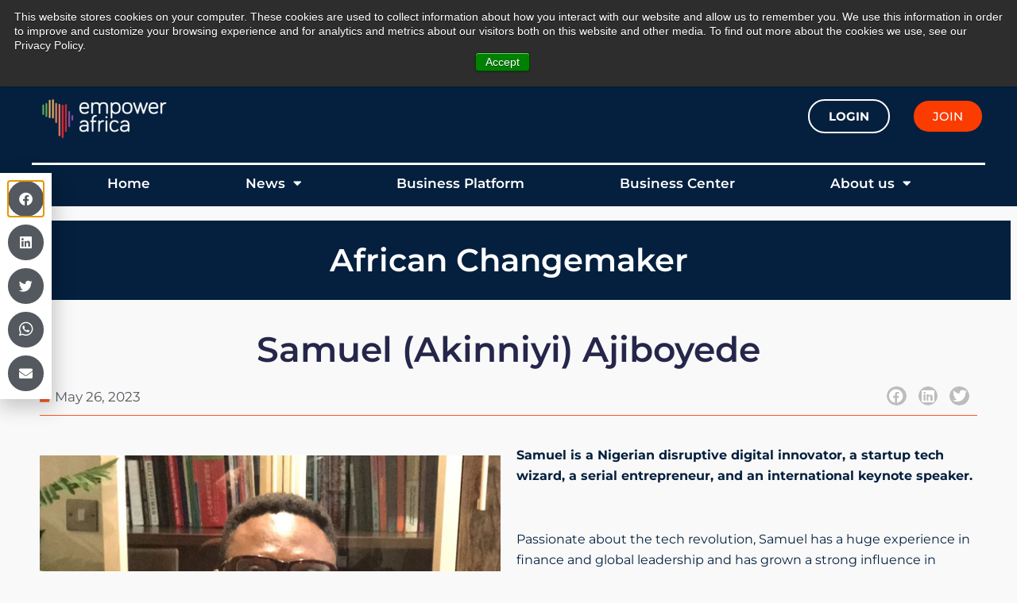

--- FILE ---
content_type: text/html; charset=UTF-8
request_url: https://empowerafrica.com/samuel-akinniyi-ajiboyede/
body_size: 38773
content:
<!DOCTYPE html>
<html lang="en-US">
<head>
	<meta charset="UTF-8">
	<meta name="viewport" content="width=device-width, initial-scale=1.0, viewport-fit=cover" />			<title>
			Samuel (Akinniyi) Ajiboyede - Empower Africa		</title>
		<meta name="viewport" content="width=device-width, initial-scale=1" />
<meta name='robots' content='index, follow, max-image-preview:large, max-snippet:-1, max-video-preview:-1' />
<script>window._wca = window._wca || [];</script>

	<!-- This site is optimized with the Yoast SEO plugin v26.6 - https://yoast.com/wordpress/plugins/seo/ -->
	<meta name="description" content="Samuel is a Nigerian disruptive digital innovator, a startup tech wizard, a serial entrepreneur, and an international keynote speaker." />
	<link rel="canonical" href="https://empowerafrica.com/samuel-akinniyi-ajiboyede/" />
	<meta property="og:locale" content="en_US" />
	<meta property="og:type" content="article" />
	<meta property="og:title" content="Regulatory Sandboxes in Africa" />
	<meta property="og:description" content="Samuel is a Nigerian disruptive digital innovator, a startup tech wizard, a serial entrepreneur, and an international keynote speaker." />
	<meta property="og:url" content="https://empowerafrica.com/samuel-akinniyi-ajiboyede/" />
	<meta property="og:site_name" content="Empower Africa" />
	<meta property="article:published_time" content="2023-05-26T15:30:07+00:00" />
	<meta property="article:modified_time" content="2023-08-07T16:25:02+00:00" />
	<meta property="og:image" content="https://empowerafrica.com/wp-content/uploads/sites/2/2021/03/Copy-of-Aquaculture-in-West-Africa-social-media-image.png" />
	<meta property="og:image:width" content="1200" />
	<meta property="og:image:height" content="630" />
	<meta property="og:image:type" content="image/png" />
	<meta name="twitter:card" content="summary_large_image" />
	<meta name="twitter:title" content="Regulatory Sandboxes in Africa" />
	<meta name="twitter:image" content="https://empowerafrica.com/wp-content/uploads/sites/2/2021/03/Copy-of-Aquaculture-in-West-Africa-social-media-image.png" />
	<meta name="twitter:label1" content="Written by" />
	<meta name="twitter:data1" content="" />
	<meta name="twitter:label2" content="Est. reading time" />
	<meta name="twitter:data2" content="2 minutes" />
	<script type="application/ld+json" class="yoast-schema-graph">{"@context":"https://schema.org","@graph":[{"@type":"Article","@id":"https://empowerafrica.com/samuel-akinniyi-ajiboyede/#article","isPartOf":{"@id":"https://empowerafrica.com/samuel-akinniyi-ajiboyede/"},"author":{"name":"","@id":""},"headline":"Samuel (Akinniyi) Ajiboyede","datePublished":"2023-05-26T15:30:07+00:00","dateModified":"2023-08-07T16:25:02+00:00","mainEntityOfPage":{"@id":"https://empowerafrica.com/samuel-akinniyi-ajiboyede/"},"wordCount":160,"commentCount":0,"publisher":{"@id":"https://empowerafrica.com/#organization"},"image":{"@id":"https://empowerafrica.com/samuel-akinniyi-ajiboyede/#primaryimage"},"thumbnailUrl":"https://empowerafrica.com/wp-content/uploads/sites/2/2023/05/Samuel-Akinniyi-Ajiboyede.png","keywords":["African Changemakers"],"articleSection":["African Changemakers"],"inLanguage":"en-US","potentialAction":[{"@type":"CommentAction","name":"Comment","target":["https://empowerafrica.com/samuel-akinniyi-ajiboyede/#respond"]}]},{"@type":"WebPage","@id":"https://empowerafrica.com/samuel-akinniyi-ajiboyede/","url":"https://empowerafrica.com/samuel-akinniyi-ajiboyede/","name":"Samuel (Akinniyi) Ajiboyede - Empower Africa","isPartOf":{"@id":"https://empowerafrica.com/#website"},"primaryImageOfPage":{"@id":"https://empowerafrica.com/samuel-akinniyi-ajiboyede/#primaryimage"},"image":{"@id":"https://empowerafrica.com/samuel-akinniyi-ajiboyede/#primaryimage"},"thumbnailUrl":"https://empowerafrica.com/wp-content/uploads/sites/2/2023/05/Samuel-Akinniyi-Ajiboyede.png","datePublished":"2023-05-26T15:30:07+00:00","dateModified":"2023-08-07T16:25:02+00:00","description":"Samuel is a Nigerian disruptive digital innovator, a startup tech wizard, a serial entrepreneur, and an international keynote speaker.","breadcrumb":{"@id":"https://empowerafrica.com/samuel-akinniyi-ajiboyede/#breadcrumb"},"inLanguage":"en-US","potentialAction":[{"@type":"ReadAction","target":["https://empowerafrica.com/samuel-akinniyi-ajiboyede/"]}]},{"@type":"ImageObject","inLanguage":"en-US","@id":"https://empowerafrica.com/samuel-akinniyi-ajiboyede/#primaryimage","url":"https://empowerafrica.com/wp-content/uploads/sites/2/2023/05/Samuel-Akinniyi-Ajiboyede.png","contentUrl":"https://empowerafrica.com/wp-content/uploads/sites/2/2023/05/Samuel-Akinniyi-Ajiboyede.png","width":1080,"height":1080},{"@type":"BreadcrumbList","@id":"https://empowerafrica.com/samuel-akinniyi-ajiboyede/#breadcrumb","itemListElement":[{"@type":"ListItem","position":1,"name":"Home","item":"https://empowerafrica.com/"},{"@type":"ListItem","position":2,"name":"Samuel (Akinniyi) Ajiboyede"}]},{"@type":"WebSite","@id":"https://empowerafrica.com/#website","url":"https://empowerafrica.com/","name":"Empower Africa","description":"Driving Business in Africa","publisher":{"@id":"https://empowerafrica.com/#organization"},"potentialAction":[{"@type":"SearchAction","target":{"@type":"EntryPoint","urlTemplate":"https://empowerafrica.com/?s={search_term_string}"},"query-input":{"@type":"PropertyValueSpecification","valueRequired":true,"valueName":"search_term_string"}}],"inLanguage":"en-US"},{"@type":"Organization","@id":"https://empowerafrica.com/#organization","name":"Empower Africa","url":"https://empowerafrica.com/","logo":{"@type":"ImageObject","inLanguage":"en-US","@id":"https://empowerafrica.com/#/schema/logo/image/","url":"https://empowerafrica.com/wp-content/uploads/sites/2/2020/03/empower-africa.png","contentUrl":"https://empowerafrica.com/wp-content/uploads/sites/2/2020/03/empower-africa.png","width":300,"height":100,"caption":"Empower Africa"},"image":{"@id":"https://empowerafrica.com/#/schema/logo/image/"}},{"@type":"Person","@id":"","url":"https://empowerafrica.com/author/"}]}</script>
	<!-- / Yoast SEO plugin. -->


<title>Samuel (Akinniyi) Ajiboyede - Empower Africa</title>
<link rel='dns-prefetch' href='//js.hs-scripts.com' />
<link rel='dns-prefetch' href='//stats.wp.com' />
<link rel='dns-prefetch' href='//www.googletagmanager.com' />
<link rel="alternate" type="application/rss+xml" title="Empower Africa &raquo; Feed" href="https://empowerafrica.com/feed/" />
<link rel="alternate" type="application/rss+xml" title="Empower Africa &raquo; Comments Feed" href="https://empowerafrica.com/comments/feed/" />
<script id="wpp-js" src="https://empowerafrica.com/wp-content/plugins/wordpress-popular-posts/assets/js/wpp.min.js?ver=7.3.6" data-sampling="0" data-sampling-rate="100" data-api-url="https://empowerafrica.com/wp-json/wordpress-popular-posts" data-post-id="9721" data-token="1290b91b5d" data-lang="0" data-debug="0"></script>
<link rel="alternate" type="application/rss+xml" title="Empower Africa &raquo; Samuel (Akinniyi) Ajiboyede Comments Feed" href="https://empowerafrica.com/samuel-akinniyi-ajiboyede/feed/" />
<link rel="alternate" title="oEmbed (JSON)" type="application/json+oembed" href="https://empowerafrica.com/wp-json/oembed/1.0/embed?url=https%3A%2F%2Fempowerafrica.com%2Fsamuel-akinniyi-ajiboyede%2F" />
<link rel="alternate" title="oEmbed (XML)" type="text/xml+oembed" href="https://empowerafrica.com/wp-json/oembed/1.0/embed?url=https%3A%2F%2Fempowerafrica.com%2Fsamuel-akinniyi-ajiboyede%2F&#038;format=xml" />
		<!-- This site uses the Google Analytics by MonsterInsights plugin v9.11.0 - Using Analytics tracking - https://www.monsterinsights.com/ -->
							<script src="//www.googletagmanager.com/gtag/js?id=G-HHRK2F5PSY"  data-cfasync="false" data-wpfc-render="false" async></script>
			<script data-cfasync="false" data-wpfc-render="false">
				var mi_version = '9.11.0';
				var mi_track_user = true;
				var mi_no_track_reason = '';
								var MonsterInsightsDefaultLocations = {"page_location":"https:\/\/empowerafrica.com\/samuel-akinniyi-ajiboyede\/"};
								if ( typeof MonsterInsightsPrivacyGuardFilter === 'function' ) {
					var MonsterInsightsLocations = (typeof MonsterInsightsExcludeQuery === 'object') ? MonsterInsightsPrivacyGuardFilter( MonsterInsightsExcludeQuery ) : MonsterInsightsPrivacyGuardFilter( MonsterInsightsDefaultLocations );
				} else {
					var MonsterInsightsLocations = (typeof MonsterInsightsExcludeQuery === 'object') ? MonsterInsightsExcludeQuery : MonsterInsightsDefaultLocations;
				}

								var disableStrs = [
										'ga-disable-G-HHRK2F5PSY',
									];

				/* Function to detect opted out users */
				function __gtagTrackerIsOptedOut() {
					for (var index = 0; index < disableStrs.length; index++) {
						if (document.cookie.indexOf(disableStrs[index] + '=true') > -1) {
							return true;
						}
					}

					return false;
				}

				/* Disable tracking if the opt-out cookie exists. */
				if (__gtagTrackerIsOptedOut()) {
					for (var index = 0; index < disableStrs.length; index++) {
						window[disableStrs[index]] = true;
					}
				}

				/* Opt-out function */
				function __gtagTrackerOptout() {
					for (var index = 0; index < disableStrs.length; index++) {
						document.cookie = disableStrs[index] + '=true; expires=Thu, 31 Dec 2099 23:59:59 UTC; path=/';
						window[disableStrs[index]] = true;
					}
				}

				if ('undefined' === typeof gaOptout) {
					function gaOptout() {
						__gtagTrackerOptout();
					}
				}
								window.dataLayer = window.dataLayer || [];

				window.MonsterInsightsDualTracker = {
					helpers: {},
					trackers: {},
				};
				if (mi_track_user) {
					function __gtagDataLayer() {
						dataLayer.push(arguments);
					}

					function __gtagTracker(type, name, parameters) {
						if (!parameters) {
							parameters = {};
						}

						if (parameters.send_to) {
							__gtagDataLayer.apply(null, arguments);
							return;
						}

						if (type === 'event') {
														parameters.send_to = monsterinsights_frontend.v4_id;
							var hookName = name;
							if (typeof parameters['event_category'] !== 'undefined') {
								hookName = parameters['event_category'] + ':' + name;
							}

							if (typeof MonsterInsightsDualTracker.trackers[hookName] !== 'undefined') {
								MonsterInsightsDualTracker.trackers[hookName](parameters);
							} else {
								__gtagDataLayer('event', name, parameters);
							}
							
						} else {
							__gtagDataLayer.apply(null, arguments);
						}
					}

					__gtagTracker('js', new Date());
					__gtagTracker('set', {
						'developer_id.dZGIzZG': true,
											});
					if ( MonsterInsightsLocations.page_location ) {
						__gtagTracker('set', MonsterInsightsLocations);
					}
										__gtagTracker('config', 'G-HHRK2F5PSY', {"forceSSL":"true","link_attribution":"true"} );
										window.gtag = __gtagTracker;										(function () {
						/* https://developers.google.com/analytics/devguides/collection/analyticsjs/ */
						/* ga and __gaTracker compatibility shim. */
						var noopfn = function () {
							return null;
						};
						var newtracker = function () {
							return new Tracker();
						};
						var Tracker = function () {
							return null;
						};
						var p = Tracker.prototype;
						p.get = noopfn;
						p.set = noopfn;
						p.send = function () {
							var args = Array.prototype.slice.call(arguments);
							args.unshift('send');
							__gaTracker.apply(null, args);
						};
						var __gaTracker = function () {
							var len = arguments.length;
							if (len === 0) {
								return;
							}
							var f = arguments[len - 1];
							if (typeof f !== 'object' || f === null || typeof f.hitCallback !== 'function') {
								if ('send' === arguments[0]) {
									var hitConverted, hitObject = false, action;
									if ('event' === arguments[1]) {
										if ('undefined' !== typeof arguments[3]) {
											hitObject = {
												'eventAction': arguments[3],
												'eventCategory': arguments[2],
												'eventLabel': arguments[4],
												'value': arguments[5] ? arguments[5] : 1,
											}
										}
									}
									if ('pageview' === arguments[1]) {
										if ('undefined' !== typeof arguments[2]) {
											hitObject = {
												'eventAction': 'page_view',
												'page_path': arguments[2],
											}
										}
									}
									if (typeof arguments[2] === 'object') {
										hitObject = arguments[2];
									}
									if (typeof arguments[5] === 'object') {
										Object.assign(hitObject, arguments[5]);
									}
									if ('undefined' !== typeof arguments[1].hitType) {
										hitObject = arguments[1];
										if ('pageview' === hitObject.hitType) {
											hitObject.eventAction = 'page_view';
										}
									}
									if (hitObject) {
										action = 'timing' === arguments[1].hitType ? 'timing_complete' : hitObject.eventAction;
										hitConverted = mapArgs(hitObject);
										__gtagTracker('event', action, hitConverted);
									}
								}
								return;
							}

							function mapArgs(args) {
								var arg, hit = {};
								var gaMap = {
									'eventCategory': 'event_category',
									'eventAction': 'event_action',
									'eventLabel': 'event_label',
									'eventValue': 'event_value',
									'nonInteraction': 'non_interaction',
									'timingCategory': 'event_category',
									'timingVar': 'name',
									'timingValue': 'value',
									'timingLabel': 'event_label',
									'page': 'page_path',
									'location': 'page_location',
									'title': 'page_title',
									'referrer' : 'page_referrer',
								};
								for (arg in args) {
																		if (!(!args.hasOwnProperty(arg) || !gaMap.hasOwnProperty(arg))) {
										hit[gaMap[arg]] = args[arg];
									} else {
										hit[arg] = args[arg];
									}
								}
								return hit;
							}

							try {
								f.hitCallback();
							} catch (ex) {
							}
						};
						__gaTracker.create = newtracker;
						__gaTracker.getByName = newtracker;
						__gaTracker.getAll = function () {
							return [];
						};
						__gaTracker.remove = noopfn;
						__gaTracker.loaded = true;
						window['__gaTracker'] = __gaTracker;
					})();
									} else {
										console.log("");
					(function () {
						function __gtagTracker() {
							return null;
						}

						window['__gtagTracker'] = __gtagTracker;
						window['gtag'] = __gtagTracker;
					})();
									}
			</script>
							<!-- / Google Analytics by MonsterInsights -->
		<style id='wp-img-auto-sizes-contain-inline-css'>
img:is([sizes=auto i],[sizes^="auto," i]){contain-intrinsic-size:3000px 1500px}
/*# sourceURL=wp-img-auto-sizes-contain-inline-css */
</style>

<style id='wp-emoji-styles-inline-css'>

	img.wp-smiley, img.emoji {
		display: inline !important;
		border: none !important;
		box-shadow: none !important;
		height: 1em !important;
		width: 1em !important;
		margin: 0 0.07em !important;
		vertical-align: -0.1em !important;
		background: none !important;
		padding: 0 !important;
	}
/*# sourceURL=wp-emoji-styles-inline-css */
</style>
<style id='wp-block-library-inline-css'>
:root{--wp-block-synced-color:#7a00df;--wp-block-synced-color--rgb:122,0,223;--wp-bound-block-color:var(--wp-block-synced-color);--wp-editor-canvas-background:#ddd;--wp-admin-theme-color:#007cba;--wp-admin-theme-color--rgb:0,124,186;--wp-admin-theme-color-darker-10:#006ba1;--wp-admin-theme-color-darker-10--rgb:0,107,160.5;--wp-admin-theme-color-darker-20:#005a87;--wp-admin-theme-color-darker-20--rgb:0,90,135;--wp-admin-border-width-focus:2px}@media (min-resolution:192dpi){:root{--wp-admin-border-width-focus:1.5px}}.wp-element-button{cursor:pointer}:root .has-very-light-gray-background-color{background-color:#eee}:root .has-very-dark-gray-background-color{background-color:#313131}:root .has-very-light-gray-color{color:#eee}:root .has-very-dark-gray-color{color:#313131}:root .has-vivid-green-cyan-to-vivid-cyan-blue-gradient-background{background:linear-gradient(135deg,#00d084,#0693e3)}:root .has-purple-crush-gradient-background{background:linear-gradient(135deg,#34e2e4,#4721fb 50%,#ab1dfe)}:root .has-hazy-dawn-gradient-background{background:linear-gradient(135deg,#faaca8,#dad0ec)}:root .has-subdued-olive-gradient-background{background:linear-gradient(135deg,#fafae1,#67a671)}:root .has-atomic-cream-gradient-background{background:linear-gradient(135deg,#fdd79a,#004a59)}:root .has-nightshade-gradient-background{background:linear-gradient(135deg,#330968,#31cdcf)}:root .has-midnight-gradient-background{background:linear-gradient(135deg,#020381,#2874fc)}:root{--wp--preset--font-size--normal:16px;--wp--preset--font-size--huge:42px}.has-regular-font-size{font-size:1em}.has-larger-font-size{font-size:2.625em}.has-normal-font-size{font-size:var(--wp--preset--font-size--normal)}.has-huge-font-size{font-size:var(--wp--preset--font-size--huge)}.has-text-align-center{text-align:center}.has-text-align-left{text-align:left}.has-text-align-right{text-align:right}.has-fit-text{white-space:nowrap!important}#end-resizable-editor-section{display:none}.aligncenter{clear:both}.items-justified-left{justify-content:flex-start}.items-justified-center{justify-content:center}.items-justified-right{justify-content:flex-end}.items-justified-space-between{justify-content:space-between}.screen-reader-text{border:0;clip-path:inset(50%);height:1px;margin:-1px;overflow:hidden;padding:0;position:absolute;width:1px;word-wrap:normal!important}.screen-reader-text:focus{background-color:#ddd;clip-path:none;color:#444;display:block;font-size:1em;height:auto;left:5px;line-height:normal;padding:15px 23px 14px;text-decoration:none;top:5px;width:auto;z-index:100000}html :where(.has-border-color){border-style:solid}html :where([style*=border-top-color]){border-top-style:solid}html :where([style*=border-right-color]){border-right-style:solid}html :where([style*=border-bottom-color]){border-bottom-style:solid}html :where([style*=border-left-color]){border-left-style:solid}html :where([style*=border-width]){border-style:solid}html :where([style*=border-top-width]){border-top-style:solid}html :where([style*=border-right-width]){border-right-style:solid}html :where([style*=border-bottom-width]){border-bottom-style:solid}html :where([style*=border-left-width]){border-left-style:solid}html :where(img[class*=wp-image-]){height:auto;max-width:100%}:where(figure){margin:0 0 1em}html :where(.is-position-sticky){--wp-admin--admin-bar--position-offset:var(--wp-admin--admin-bar--height,0px)}@media screen and (max-width:600px){html :where(.is-position-sticky){--wp-admin--admin-bar--position-offset:0px}}
/*# sourceURL=/wp-includes/css/dist/block-library/common.min.css */
</style>
<link rel='stylesheet' id='directorist-blocks-common-css' href='https://empowerafrica.com/wp-content/plugins/directorist/blocks/assets/index.css?ver=1' media='all' />
<style id='global-styles-inline-css'>
:root{--wp--preset--aspect-ratio--square: 1;--wp--preset--aspect-ratio--4-3: 4/3;--wp--preset--aspect-ratio--3-4: 3/4;--wp--preset--aspect-ratio--3-2: 3/2;--wp--preset--aspect-ratio--2-3: 2/3;--wp--preset--aspect-ratio--16-9: 16/9;--wp--preset--aspect-ratio--9-16: 9/16;--wp--preset--color--black: #000000;--wp--preset--color--cyan-bluish-gray: #abb8c3;--wp--preset--color--white: #ffffff;--wp--preset--color--pale-pink: #f78da7;--wp--preset--color--vivid-red: #cf2e2e;--wp--preset--color--luminous-vivid-orange: #ff6900;--wp--preset--color--luminous-vivid-amber: #fcb900;--wp--preset--color--light-green-cyan: #7bdcb5;--wp--preset--color--vivid-green-cyan: #00d084;--wp--preset--color--pale-cyan-blue: #8ed1fc;--wp--preset--color--vivid-cyan-blue: #0693e3;--wp--preset--color--vivid-purple: #9b51e0;--wp--preset--color--base: #f9f9f9;--wp--preset--color--base-2: #ffffff;--wp--preset--color--contrast: #111111;--wp--preset--color--contrast-2: #636363;--wp--preset--color--contrast-3: #A4A4A4;--wp--preset--color--accent: #cfcabe;--wp--preset--color--accent-2: #c2a990;--wp--preset--color--accent-3: #d8613c;--wp--preset--color--accent-4: #b1c5a4;--wp--preset--color--accent-5: #b5bdbc;--wp--preset--gradient--vivid-cyan-blue-to-vivid-purple: linear-gradient(135deg,rgb(6,147,227) 0%,rgb(155,81,224) 100%);--wp--preset--gradient--light-green-cyan-to-vivid-green-cyan: linear-gradient(135deg,rgb(122,220,180) 0%,rgb(0,208,130) 100%);--wp--preset--gradient--luminous-vivid-amber-to-luminous-vivid-orange: linear-gradient(135deg,rgb(252,185,0) 0%,rgb(255,105,0) 100%);--wp--preset--gradient--luminous-vivid-orange-to-vivid-red: linear-gradient(135deg,rgb(255,105,0) 0%,rgb(207,46,46) 100%);--wp--preset--gradient--very-light-gray-to-cyan-bluish-gray: linear-gradient(135deg,rgb(238,238,238) 0%,rgb(169,184,195) 100%);--wp--preset--gradient--cool-to-warm-spectrum: linear-gradient(135deg,rgb(74,234,220) 0%,rgb(151,120,209) 20%,rgb(207,42,186) 40%,rgb(238,44,130) 60%,rgb(251,105,98) 80%,rgb(254,248,76) 100%);--wp--preset--gradient--blush-light-purple: linear-gradient(135deg,rgb(255,206,236) 0%,rgb(152,150,240) 100%);--wp--preset--gradient--blush-bordeaux: linear-gradient(135deg,rgb(254,205,165) 0%,rgb(254,45,45) 50%,rgb(107,0,62) 100%);--wp--preset--gradient--luminous-dusk: linear-gradient(135deg,rgb(255,203,112) 0%,rgb(199,81,192) 50%,rgb(65,88,208) 100%);--wp--preset--gradient--pale-ocean: linear-gradient(135deg,rgb(255,245,203) 0%,rgb(182,227,212) 50%,rgb(51,167,181) 100%);--wp--preset--gradient--electric-grass: linear-gradient(135deg,rgb(202,248,128) 0%,rgb(113,206,126) 100%);--wp--preset--gradient--midnight: linear-gradient(135deg,rgb(2,3,129) 0%,rgb(40,116,252) 100%);--wp--preset--gradient--gradient-1: linear-gradient(to bottom, #cfcabe 0%, #F9F9F9 100%);--wp--preset--gradient--gradient-2: linear-gradient(to bottom, #C2A990 0%, #F9F9F9 100%);--wp--preset--gradient--gradient-3: linear-gradient(to bottom, #D8613C 0%, #F9F9F9 100%);--wp--preset--gradient--gradient-4: linear-gradient(to bottom, #B1C5A4 0%, #F9F9F9 100%);--wp--preset--gradient--gradient-5: linear-gradient(to bottom, #B5BDBC 0%, #F9F9F9 100%);--wp--preset--gradient--gradient-6: linear-gradient(to bottom, #A4A4A4 0%, #F9F9F9 100%);--wp--preset--gradient--gradient-7: linear-gradient(to bottom, #cfcabe 50%, #F9F9F9 50%);--wp--preset--gradient--gradient-8: linear-gradient(to bottom, #C2A990 50%, #F9F9F9 50%);--wp--preset--gradient--gradient-9: linear-gradient(to bottom, #D8613C 50%, #F9F9F9 50%);--wp--preset--gradient--gradient-10: linear-gradient(to bottom, #B1C5A4 50%, #F9F9F9 50%);--wp--preset--gradient--gradient-11: linear-gradient(to bottom, #B5BDBC 50%, #F9F9F9 50%);--wp--preset--gradient--gradient-12: linear-gradient(to bottom, #A4A4A4 50%, #F9F9F9 50%);--wp--preset--font-size--small: 0.9rem;--wp--preset--font-size--medium: 1.05rem;--wp--preset--font-size--large: clamp(1.39rem, 1.39rem + ((1vw - 0.2rem) * 0.767), 1.85rem);--wp--preset--font-size--x-large: clamp(1.85rem, 1.85rem + ((1vw - 0.2rem) * 1.083), 2.5rem);--wp--preset--font-size--xx-large: clamp(2.5rem, 2.5rem + ((1vw - 0.2rem) * 1.283), 3.27rem);--wp--preset--font-family--body: "Inter", sans-serif;--wp--preset--font-family--heading: Cardo;--wp--preset--font-family--system-sans-serif: -apple-system, BlinkMacSystemFont, avenir next, avenir, segoe ui, helvetica neue, helvetica, Cantarell, Ubuntu, roboto, noto, arial, sans-serif;--wp--preset--font-family--system-serif: Iowan Old Style, Apple Garamond, Baskerville, Times New Roman, Droid Serif, Times, Source Serif Pro, serif, Apple Color Emoji, Segoe UI Emoji, Segoe UI Symbol;--wp--preset--spacing--20: min(1.5rem, 2vw);--wp--preset--spacing--30: min(2.5rem, 3vw);--wp--preset--spacing--40: min(4rem, 5vw);--wp--preset--spacing--50: min(6.5rem, 8vw);--wp--preset--spacing--60: min(10.5rem, 13vw);--wp--preset--spacing--70: 3.38rem;--wp--preset--spacing--80: 5.06rem;--wp--preset--spacing--10: 1rem;--wp--preset--shadow--natural: 6px 6px 9px rgba(0, 0, 0, 0.2);--wp--preset--shadow--deep: 12px 12px 50px rgba(0, 0, 0, 0.4);--wp--preset--shadow--sharp: 6px 6px 0px rgba(0, 0, 0, 0.2);--wp--preset--shadow--outlined: 6px 6px 0px -3px rgb(255, 255, 255), 6px 6px rgb(0, 0, 0);--wp--preset--shadow--crisp: 6px 6px 0px rgb(0, 0, 0);}:root { --wp--style--global--content-size: 620px;--wp--style--global--wide-size: 1280px; }:where(body) { margin: 0; }.wp-site-blocks { padding-top: var(--wp--style--root--padding-top); padding-bottom: var(--wp--style--root--padding-bottom); }.has-global-padding { padding-right: var(--wp--style--root--padding-right); padding-left: var(--wp--style--root--padding-left); }.has-global-padding > .alignfull { margin-right: calc(var(--wp--style--root--padding-right) * -1); margin-left: calc(var(--wp--style--root--padding-left) * -1); }.has-global-padding :where(:not(.alignfull.is-layout-flow) > .has-global-padding:not(.wp-block-block, .alignfull)) { padding-right: 0; padding-left: 0; }.has-global-padding :where(:not(.alignfull.is-layout-flow) > .has-global-padding:not(.wp-block-block, .alignfull)) > .alignfull { margin-left: 0; margin-right: 0; }.wp-site-blocks > .alignleft { float: left; margin-right: 2em; }.wp-site-blocks > .alignright { float: right; margin-left: 2em; }.wp-site-blocks > .aligncenter { justify-content: center; margin-left: auto; margin-right: auto; }:where(.wp-site-blocks) > * { margin-block-start: 1.2rem; margin-block-end: 0; }:where(.wp-site-blocks) > :first-child { margin-block-start: 0; }:where(.wp-site-blocks) > :last-child { margin-block-end: 0; }:root { --wp--style--block-gap: 1.2rem; }:root :where(.is-layout-flow) > :first-child{margin-block-start: 0;}:root :where(.is-layout-flow) > :last-child{margin-block-end: 0;}:root :where(.is-layout-flow) > *{margin-block-start: 1.2rem;margin-block-end: 0;}:root :where(.is-layout-constrained) > :first-child{margin-block-start: 0;}:root :where(.is-layout-constrained) > :last-child{margin-block-end: 0;}:root :where(.is-layout-constrained) > *{margin-block-start: 1.2rem;margin-block-end: 0;}:root :where(.is-layout-flex){gap: 1.2rem;}:root :where(.is-layout-grid){gap: 1.2rem;}.is-layout-flow > .alignleft{float: left;margin-inline-start: 0;margin-inline-end: 2em;}.is-layout-flow > .alignright{float: right;margin-inline-start: 2em;margin-inline-end: 0;}.is-layout-flow > .aligncenter{margin-left: auto !important;margin-right: auto !important;}.is-layout-constrained > .alignleft{float: left;margin-inline-start: 0;margin-inline-end: 2em;}.is-layout-constrained > .alignright{float: right;margin-inline-start: 2em;margin-inline-end: 0;}.is-layout-constrained > .aligncenter{margin-left: auto !important;margin-right: auto !important;}.is-layout-constrained > :where(:not(.alignleft):not(.alignright):not(.alignfull)){max-width: var(--wp--style--global--content-size);margin-left: auto !important;margin-right: auto !important;}.is-layout-constrained > .alignwide{max-width: var(--wp--style--global--wide-size);}body .is-layout-flex{display: flex;}.is-layout-flex{flex-wrap: wrap;align-items: center;}.is-layout-flex > :is(*, div){margin: 0;}body .is-layout-grid{display: grid;}.is-layout-grid > :is(*, div){margin: 0;}body{background-color: var(--wp--preset--color--base);color: var(--wp--preset--color--contrast);font-family: var(--wp--preset--font-family--body);font-size: var(--wp--preset--font-size--medium);font-style: normal;font-weight: 400;line-height: 1.55;--wp--style--root--padding-top: 0px;--wp--style--root--padding-right: var(--wp--preset--spacing--50);--wp--style--root--padding-bottom: 0px;--wp--style--root--padding-left: var(--wp--preset--spacing--50);}a:where(:not(.wp-element-button)){color: var(--wp--preset--color--contrast);text-decoration: underline;}:root :where(a:where(:not(.wp-element-button)):hover){text-decoration: none;}h1, h2, h3, h4, h5, h6{color: var(--wp--preset--color--contrast);font-family: var(--wp--preset--font-family--heading);font-weight: 400;line-height: 1.2;}h1{font-size: var(--wp--preset--font-size--xx-large);line-height: 1.15;}h2{font-size: var(--wp--preset--font-size--x-large);}h3{font-size: var(--wp--preset--font-size--large);}h4{font-size: clamp(1.1rem, 1.1rem + ((1vw - 0.2rem) * 0.767), 1.5rem);}h5{font-size: var(--wp--preset--font-size--medium);}h6{font-size: var(--wp--preset--font-size--small);}:root :where(.wp-element-button, .wp-block-button__link){background-color: var(--wp--preset--color--contrast);border-radius: .33rem;border-color: var(--wp--preset--color--contrast);border-width: 0;color: var(--wp--preset--color--base);font-family: inherit;font-size: var(--wp--preset--font-size--small);font-style: normal;font-weight: 500;letter-spacing: inherit;line-height: inherit;padding-top: 0.6rem;padding-right: 1rem;padding-bottom: 0.6rem;padding-left: 1rem;text-decoration: none;text-transform: inherit;}:root :where(.wp-element-button:hover, .wp-block-button__link:hover){background-color: var(--wp--preset--color--contrast-2);border-color: var(--wp--preset--color--contrast-2);color: var(--wp--preset--color--base);}:root :where(.wp-element-button:focus, .wp-block-button__link:focus){background-color: var(--wp--preset--color--contrast-2);border-color: var(--wp--preset--color--contrast-2);color: var(--wp--preset--color--base);outline-color: var(--wp--preset--color--contrast);outline-offset: 2px;}:root :where(.wp-element-button:active, .wp-block-button__link:active){background-color: var(--wp--preset--color--contrast);color: var(--wp--preset--color--base);}:root :where(.wp-element-caption, .wp-block-audio figcaption, .wp-block-embed figcaption, .wp-block-gallery figcaption, .wp-block-image figcaption, .wp-block-table figcaption, .wp-block-video figcaption){color: var(--wp--preset--color--contrast-2);font-family: var(--wp--preset--font-family--body);font-size: 0.8rem;}.has-black-color{color: var(--wp--preset--color--black) !important;}.has-cyan-bluish-gray-color{color: var(--wp--preset--color--cyan-bluish-gray) !important;}.has-white-color{color: var(--wp--preset--color--white) !important;}.has-pale-pink-color{color: var(--wp--preset--color--pale-pink) !important;}.has-vivid-red-color{color: var(--wp--preset--color--vivid-red) !important;}.has-luminous-vivid-orange-color{color: var(--wp--preset--color--luminous-vivid-orange) !important;}.has-luminous-vivid-amber-color{color: var(--wp--preset--color--luminous-vivid-amber) !important;}.has-light-green-cyan-color{color: var(--wp--preset--color--light-green-cyan) !important;}.has-vivid-green-cyan-color{color: var(--wp--preset--color--vivid-green-cyan) !important;}.has-pale-cyan-blue-color{color: var(--wp--preset--color--pale-cyan-blue) !important;}.has-vivid-cyan-blue-color{color: var(--wp--preset--color--vivid-cyan-blue) !important;}.has-vivid-purple-color{color: var(--wp--preset--color--vivid-purple) !important;}.has-base-color{color: var(--wp--preset--color--base) !important;}.has-base-2-color{color: var(--wp--preset--color--base-2) !important;}.has-contrast-color{color: var(--wp--preset--color--contrast) !important;}.has-contrast-2-color{color: var(--wp--preset--color--contrast-2) !important;}.has-contrast-3-color{color: var(--wp--preset--color--contrast-3) !important;}.has-accent-color{color: var(--wp--preset--color--accent) !important;}.has-accent-2-color{color: var(--wp--preset--color--accent-2) !important;}.has-accent-3-color{color: var(--wp--preset--color--accent-3) !important;}.has-accent-4-color{color: var(--wp--preset--color--accent-4) !important;}.has-accent-5-color{color: var(--wp--preset--color--accent-5) !important;}.has-black-background-color{background-color: var(--wp--preset--color--black) !important;}.has-cyan-bluish-gray-background-color{background-color: var(--wp--preset--color--cyan-bluish-gray) !important;}.has-white-background-color{background-color: var(--wp--preset--color--white) !important;}.has-pale-pink-background-color{background-color: var(--wp--preset--color--pale-pink) !important;}.has-vivid-red-background-color{background-color: var(--wp--preset--color--vivid-red) !important;}.has-luminous-vivid-orange-background-color{background-color: var(--wp--preset--color--luminous-vivid-orange) !important;}.has-luminous-vivid-amber-background-color{background-color: var(--wp--preset--color--luminous-vivid-amber) !important;}.has-light-green-cyan-background-color{background-color: var(--wp--preset--color--light-green-cyan) !important;}.has-vivid-green-cyan-background-color{background-color: var(--wp--preset--color--vivid-green-cyan) !important;}.has-pale-cyan-blue-background-color{background-color: var(--wp--preset--color--pale-cyan-blue) !important;}.has-vivid-cyan-blue-background-color{background-color: var(--wp--preset--color--vivid-cyan-blue) !important;}.has-vivid-purple-background-color{background-color: var(--wp--preset--color--vivid-purple) !important;}.has-base-background-color{background-color: var(--wp--preset--color--base) !important;}.has-base-2-background-color{background-color: var(--wp--preset--color--base-2) !important;}.has-contrast-background-color{background-color: var(--wp--preset--color--contrast) !important;}.has-contrast-2-background-color{background-color: var(--wp--preset--color--contrast-2) !important;}.has-contrast-3-background-color{background-color: var(--wp--preset--color--contrast-3) !important;}.has-accent-background-color{background-color: var(--wp--preset--color--accent) !important;}.has-accent-2-background-color{background-color: var(--wp--preset--color--accent-2) !important;}.has-accent-3-background-color{background-color: var(--wp--preset--color--accent-3) !important;}.has-accent-4-background-color{background-color: var(--wp--preset--color--accent-4) !important;}.has-accent-5-background-color{background-color: var(--wp--preset--color--accent-5) !important;}.has-black-border-color{border-color: var(--wp--preset--color--black) !important;}.has-cyan-bluish-gray-border-color{border-color: var(--wp--preset--color--cyan-bluish-gray) !important;}.has-white-border-color{border-color: var(--wp--preset--color--white) !important;}.has-pale-pink-border-color{border-color: var(--wp--preset--color--pale-pink) !important;}.has-vivid-red-border-color{border-color: var(--wp--preset--color--vivid-red) !important;}.has-luminous-vivid-orange-border-color{border-color: var(--wp--preset--color--luminous-vivid-orange) !important;}.has-luminous-vivid-amber-border-color{border-color: var(--wp--preset--color--luminous-vivid-amber) !important;}.has-light-green-cyan-border-color{border-color: var(--wp--preset--color--light-green-cyan) !important;}.has-vivid-green-cyan-border-color{border-color: var(--wp--preset--color--vivid-green-cyan) !important;}.has-pale-cyan-blue-border-color{border-color: var(--wp--preset--color--pale-cyan-blue) !important;}.has-vivid-cyan-blue-border-color{border-color: var(--wp--preset--color--vivid-cyan-blue) !important;}.has-vivid-purple-border-color{border-color: var(--wp--preset--color--vivid-purple) !important;}.has-base-border-color{border-color: var(--wp--preset--color--base) !important;}.has-base-2-border-color{border-color: var(--wp--preset--color--base-2) !important;}.has-contrast-border-color{border-color: var(--wp--preset--color--contrast) !important;}.has-contrast-2-border-color{border-color: var(--wp--preset--color--contrast-2) !important;}.has-contrast-3-border-color{border-color: var(--wp--preset--color--contrast-3) !important;}.has-accent-border-color{border-color: var(--wp--preset--color--accent) !important;}.has-accent-2-border-color{border-color: var(--wp--preset--color--accent-2) !important;}.has-accent-3-border-color{border-color: var(--wp--preset--color--accent-3) !important;}.has-accent-4-border-color{border-color: var(--wp--preset--color--accent-4) !important;}.has-accent-5-border-color{border-color: var(--wp--preset--color--accent-5) !important;}.has-vivid-cyan-blue-to-vivid-purple-gradient-background{background: var(--wp--preset--gradient--vivid-cyan-blue-to-vivid-purple) !important;}.has-light-green-cyan-to-vivid-green-cyan-gradient-background{background: var(--wp--preset--gradient--light-green-cyan-to-vivid-green-cyan) !important;}.has-luminous-vivid-amber-to-luminous-vivid-orange-gradient-background{background: var(--wp--preset--gradient--luminous-vivid-amber-to-luminous-vivid-orange) !important;}.has-luminous-vivid-orange-to-vivid-red-gradient-background{background: var(--wp--preset--gradient--luminous-vivid-orange-to-vivid-red) !important;}.has-very-light-gray-to-cyan-bluish-gray-gradient-background{background: var(--wp--preset--gradient--very-light-gray-to-cyan-bluish-gray) !important;}.has-cool-to-warm-spectrum-gradient-background{background: var(--wp--preset--gradient--cool-to-warm-spectrum) !important;}.has-blush-light-purple-gradient-background{background: var(--wp--preset--gradient--blush-light-purple) !important;}.has-blush-bordeaux-gradient-background{background: var(--wp--preset--gradient--blush-bordeaux) !important;}.has-luminous-dusk-gradient-background{background: var(--wp--preset--gradient--luminous-dusk) !important;}.has-pale-ocean-gradient-background{background: var(--wp--preset--gradient--pale-ocean) !important;}.has-electric-grass-gradient-background{background: var(--wp--preset--gradient--electric-grass) !important;}.has-midnight-gradient-background{background: var(--wp--preset--gradient--midnight) !important;}.has-gradient-1-gradient-background{background: var(--wp--preset--gradient--gradient-1) !important;}.has-gradient-2-gradient-background{background: var(--wp--preset--gradient--gradient-2) !important;}.has-gradient-3-gradient-background{background: var(--wp--preset--gradient--gradient-3) !important;}.has-gradient-4-gradient-background{background: var(--wp--preset--gradient--gradient-4) !important;}.has-gradient-5-gradient-background{background: var(--wp--preset--gradient--gradient-5) !important;}.has-gradient-6-gradient-background{background: var(--wp--preset--gradient--gradient-6) !important;}.has-gradient-7-gradient-background{background: var(--wp--preset--gradient--gradient-7) !important;}.has-gradient-8-gradient-background{background: var(--wp--preset--gradient--gradient-8) !important;}.has-gradient-9-gradient-background{background: var(--wp--preset--gradient--gradient-9) !important;}.has-gradient-10-gradient-background{background: var(--wp--preset--gradient--gradient-10) !important;}.has-gradient-11-gradient-background{background: var(--wp--preset--gradient--gradient-11) !important;}.has-gradient-12-gradient-background{background: var(--wp--preset--gradient--gradient-12) !important;}.has-small-font-size{font-size: var(--wp--preset--font-size--small) !important;}.has-medium-font-size{font-size: var(--wp--preset--font-size--medium) !important;}.has-large-font-size{font-size: var(--wp--preset--font-size--large) !important;}.has-x-large-font-size{font-size: var(--wp--preset--font-size--x-large) !important;}.has-xx-large-font-size{font-size: var(--wp--preset--font-size--xx-large) !important;}.has-body-font-family{font-family: var(--wp--preset--font-family--body) !important;}.has-heading-font-family{font-family: var(--wp--preset--font-family--heading) !important;}.has-system-sans-serif-font-family{font-family: var(--wp--preset--font-family--system-sans-serif) !important;}.has-system-serif-font-family{font-family: var(--wp--preset--font-family--system-serif) !important;}:where(.wp-site-blocks *:focus){outline-width:2px;outline-style:solid}
/*# sourceURL=global-styles-inline-css */
</style>
<style id='wp-block-template-skip-link-inline-css'>

		.skip-link.screen-reader-text {
			border: 0;
			clip-path: inset(50%);
			height: 1px;
			margin: -1px;
			overflow: hidden;
			padding: 0;
			position: absolute !important;
			width: 1px;
			word-wrap: normal !important;
		}

		.skip-link.screen-reader-text:focus {
			background-color: #eee;
			clip-path: none;
			color: #444;
			display: block;
			font-size: 1em;
			height: auto;
			left: 5px;
			line-height: normal;
			padding: 15px 23px 14px;
			text-decoration: none;
			top: 5px;
			width: auto;
			z-index: 100000;
		}
/*# sourceURL=wp-block-template-skip-link-inline-css */
</style>
<link rel='stylesheet' id='email-templates-css' href='https://empowerafrica.com/wp-content/mu-plugins/email-templates/public/css/email-templates-public.css?ver=1.0.0' media='all' />
<link rel='stylesheet' id='sector-map-css' href='https://empowerafrica.com/wp-content/mu-plugins/sector-map/public/css/sector-map-public.css?ver=1.0.1' media='all' />
<link rel='stylesheet' id='woocommerce-layout-css' href='https://empowerafrica.com/wp-content/plugins/woocommerce/assets/css/woocommerce-layout.css?ver=10.4.2' media='all' />
<style id='woocommerce-layout-inline-css'>

	.infinite-scroll .woocommerce-pagination {
		display: none;
	}
/*# sourceURL=woocommerce-layout-inline-css */
</style>
<link rel='stylesheet' id='woocommerce-smallscreen-css' href='https://empowerafrica.com/wp-content/plugins/woocommerce/assets/css/woocommerce-smallscreen.css?ver=10.4.2' media='only screen and (max-width: 768px)' />
<link rel='stylesheet' id='woocommerce-general-css' href='https://empowerafrica.com/wp-content/plugins/woocommerce/assets/css/woocommerce.css?ver=10.4.2' media='all' />
<link rel='stylesheet' id='woocommerce-blocktheme-css' href='https://empowerafrica.com/wp-content/plugins/woocommerce/assets/css/woocommerce-blocktheme.css?ver=10.4.2' media='all' />
<style id='woocommerce-inline-inline-css'>
.woocommerce form .form-row .required { visibility: visible; }
/*# sourceURL=woocommerce-inline-inline-css */
</style>
<link rel='stylesheet' id='wordpress-popular-posts-css-css' href='https://empowerafrica.com/wp-content/plugins/wordpress-popular-posts/assets/css/wpp.css?ver=7.3.6' media='all' />
<link rel='stylesheet' id='elementor-frontend-css' href='https://empowerafrica.com/wp-content/plugins/elementor/assets/css/frontend.min.css?ver=3.33.6' media='all' />
<style id='elementor-frontend-inline-css'>
.elementor-kit-230{--e-global-color-primary:#FB5723;--e-global-color-secondary:#54595F;--e-global-color-text:#04203E;--e-global-color-accent:#FA3C00;--e-global-color-391ff8a8:#FFF;--e-global-typography-primary-font-family:"Montserrat";--e-global-typography-primary-font-weight:600;--e-global-typography-secondary-font-family:"Montserrat";--e-global-typography-secondary-font-weight:400;--e-global-typography-text-font-family:"Montserrat";--e-global-typography-text-font-weight:400;--e-global-typography-accent-font-family:"Montserrat";--e-global-typography-accent-font-weight:500;}.elementor-kit-230 e-page-transition{background-color:#FFBC7D;}.elementor-section.elementor-section-boxed > .elementor-container{max-width:1200px;}.e-con{--container-max-width:1200px;}{}h1.entry-title{display:var(--page-title-display);}@media(max-width:1024px){.elementor-section.elementor-section-boxed > .elementor-container{max-width:1024px;}.e-con{--container-max-width:1024px;}}@media(max-width:767px){.elementor-section.elementor-section-boxed > .elementor-container{max-width:767px;}.e-con{--container-max-width:767px;}}
.elementor-9721 .elementor-element.elementor-element-2d26cbe{padding:60px 20px 60px 20px;}.elementor-9721 .elementor-element.elementor-element-9a9b4ac{--spacer-size:50px;}.elementor-9721 .elementor-element.elementor-element-078dd80:not(.elementor-motion-effects-element-type-background), .elementor-9721 .elementor-element.elementor-element-078dd80 > .elementor-motion-effects-container > .elementor-motion-effects-layer{background-color:var( --e-global-color-text );}.elementor-9721 .elementor-element.elementor-element-078dd80{transition:background 0.3s, border 0.3s, border-radius 0.3s, box-shadow 0.3s;padding:20px 0px 20px 0px;}.elementor-9721 .elementor-element.elementor-element-078dd80 > .elementor-background-overlay{transition:background 0.3s, border-radius 0.3s, opacity 0.3s;}.elementor-widget-heading .elementor-heading-title{font-family:var( --e-global-typography-primary-font-family ), Sans-serif;font-weight:var( --e-global-typography-primary-font-weight );color:var( --e-global-color-primary );}.elementor-9721 .elementor-element.elementor-element-374f5cc{text-align:center;}.elementor-9721 .elementor-element.elementor-element-374f5cc .elementor-heading-title{color:var( --e-global-color-391ff8a8 );}.elementor-9721 .elementor-element.elementor-element-0df1376{margin-top:30px;margin-bottom:0px;}.elementor-9721 .elementor-element.elementor-element-acb09db > .elementor-widget-container{margin:0px 0px 10px 0px;}.elementor-9721 .elementor-element.elementor-element-acb09db{text-align:center;}.elementor-9721 .elementor-element.elementor-element-acb09db .elementor-heading-title{font-size:44px;font-weight:600;line-height:44px;color:#26264B;}.elementor-9721 .elementor-element.elementor-element-0fbb3bb > .elementor-container > .elementor-column > .elementor-widget-wrap{align-content:flex-start;align-items:flex-start;}.elementor-9721 .elementor-element.elementor-element-0fbb3bb{border-style:solid;border-width:0px 0px 1px 0px;border-color:#FB5723;margin-top:5px;margin-bottom:0px;}.elementor-9721 .elementor-element.elementor-element-a9f0ac1 > .elementor-element-populated{padding:10px 0px 10px 0px;}.elementor-widget-post-info .elementor-icon-list-item:not(:last-child):after{border-color:var( --e-global-color-text );}.elementor-widget-post-info .elementor-icon-list-icon i{color:var( --e-global-color-primary );}.elementor-widget-post-info .elementor-icon-list-icon svg{fill:var( --e-global-color-primary );}.elementor-widget-post-info .elementor-icon-list-text, .elementor-widget-post-info .elementor-icon-list-text a{color:var( --e-global-color-secondary );}.elementor-widget-post-info .elementor-icon-list-item{font-family:var( --e-global-typography-text-font-family ), Sans-serif;font-weight:var( --e-global-typography-text-font-weight );}.elementor-9721 .elementor-element.elementor-element-4e4adc6 .elementor-icon-list-icon{width:14px;}.elementor-9721 .elementor-element.elementor-element-4e4adc6 .elementor-icon-list-icon i{font-size:14px;}.elementor-9721 .elementor-element.elementor-element-4e4adc6 .elementor-icon-list-icon svg{--e-icon-list-icon-size:14px;}.elementor-9721 .elementor-element.elementor-element-71985da{--alignment:right;--grid-side-margin:10px;--grid-column-gap:10px;--grid-row-gap:10px;--grid-bottom-margin:10px;--e-share-buttons-primary-color:#BDBDBD;}.elementor-9721 .elementor-element.elementor-element-71985da .elementor-share-btn{font-size:calc(0.55px * 10);height:24px;}.elementor-9721 .elementor-element.elementor-element-71985da .elementor-share-btn__icon{--e-share-buttons-icon-size:18px;}.elementor-9721 .elementor-element.elementor-element-71985da .elementor-share-btn:hover{--e-share-buttons-primary-color:#FB5723;}.elementor-9721 .elementor-element.elementor-element-651ca75{--spacer-size:10px;}.elementor-widget-image .widget-image-caption{color:var( --e-global-color-text );font-family:var( --e-global-typography-text-font-family ), Sans-serif;font-weight:var( --e-global-typography-text-font-weight );}.elementor-widget-text-editor{font-family:var( --e-global-typography-text-font-family ), Sans-serif;font-weight:var( --e-global-typography-text-font-weight );color:var( --e-global-color-text );}.elementor-widget-text-editor.elementor-drop-cap-view-stacked .elementor-drop-cap{background-color:var( --e-global-color-primary );}.elementor-widget-text-editor.elementor-drop-cap-view-framed .elementor-drop-cap, .elementor-widget-text-editor.elementor-drop-cap-view-default .elementor-drop-cap{color:var( --e-global-color-primary );border-color:var( --e-global-color-primary );}.elementor-9721 .elementor-element.elementor-element-0ee6a3e{font-family:"Montserrat", Sans-serif;font-weight:400;}.elementor-9721 .elementor-element.elementor-element-26dbf81{width:var( --container-widget-width, 98.6% );max-width:98.6%;--container-widget-width:98.6%;--container-widget-flex-grow:0;font-family:"Montserrat", Sans-serif;font-weight:400;}.elementor-widget-divider{--divider-color:var( --e-global-color-secondary );}.elementor-widget-divider .elementor-divider__text{color:var( --e-global-color-secondary );font-family:var( --e-global-typography-secondary-font-family ), Sans-serif;font-weight:var( --e-global-typography-secondary-font-weight );}.elementor-widget-divider.elementor-view-stacked .elementor-icon{background-color:var( --e-global-color-secondary );}.elementor-widget-divider.elementor-view-framed .elementor-icon, .elementor-widget-divider.elementor-view-default .elementor-icon{color:var( --e-global-color-secondary );border-color:var( --e-global-color-secondary );}.elementor-widget-divider.elementor-view-framed .elementor-icon, .elementor-widget-divider.elementor-view-default .elementor-icon svg{fill:var( --e-global-color-secondary );}.elementor-9721 .elementor-element.elementor-element-7d69900{--divider-border-style:solid;--divider-color:var( --e-global-color-primary );--divider-border-width:1px;}.elementor-9721 .elementor-element.elementor-element-7d69900 .elementor-divider-separator{width:100%;}.elementor-9721 .elementor-element.elementor-element-7d69900 .elementor-divider{padding-block-start:15px;padding-block-end:15px;}.elementor-9721 .elementor-element.elementor-element-947cf1e .elementor-heading-title{color:var( --e-global-color-text );}.elementor-widget-posts .elementor-button{background-color:var( --e-global-color-accent );font-family:var( --e-global-typography-accent-font-family ), Sans-serif;font-weight:var( --e-global-typography-accent-font-weight );}.elementor-widget-posts .elementor-post__title, .elementor-widget-posts .elementor-post__title a{color:var( --e-global-color-secondary );font-family:var( --e-global-typography-primary-font-family ), Sans-serif;font-weight:var( --e-global-typography-primary-font-weight );}.elementor-widget-posts .elementor-post__meta-data{font-family:var( --e-global-typography-secondary-font-family ), Sans-serif;font-weight:var( --e-global-typography-secondary-font-weight );}.elementor-widget-posts .elementor-post__excerpt p{font-family:var( --e-global-typography-text-font-family ), Sans-serif;font-weight:var( --e-global-typography-text-font-weight );}.elementor-widget-posts .elementor-post__read-more{color:var( --e-global-color-accent );}.elementor-widget-posts a.elementor-post__read-more{font-family:var( --e-global-typography-accent-font-family ), Sans-serif;font-weight:var( --e-global-typography-accent-font-weight );}.elementor-widget-posts .elementor-post__card .elementor-post__badge{background-color:var( --e-global-color-accent );font-family:var( --e-global-typography-accent-font-family ), Sans-serif;font-weight:var( --e-global-typography-accent-font-weight );}.elementor-widget-posts .elementor-pagination{font-family:var( --e-global-typography-secondary-font-family ), Sans-serif;font-weight:var( --e-global-typography-secondary-font-weight );}.elementor-widget-posts .ecs-load-more-button .elementor-button{font-family:var( --e-global-typography-accent-font-family ), Sans-serif;font-weight:var( --e-global-typography-accent-font-weight );background-color:var( --e-global-color-accent );}.elementor-widget-posts .e-load-more-message{font-family:var( --e-global-typography-secondary-font-family ), Sans-serif;font-weight:var( --e-global-typography-secondary-font-weight );}.elementor-9721 .elementor-element.elementor-element-ef77a00{--grid-row-gap:35px;--grid-column-gap:30px;}@media(max-width:1024px){ .elementor-9721 .elementor-element.elementor-element-71985da{--grid-side-margin:10px;--grid-column-gap:10px;--grid-row-gap:10px;--grid-bottom-margin:10px;}.elementor-9721 .elementor-element.elementor-element-1daa253 > .elementor-element-populated{padding:0px 20px 0px 20px;}}@media(max-width:767px){.elementor-9721 .elementor-element.elementor-element-acb09db .elementor-heading-title{font-size:28px;line-height:32px;} .elementor-9721 .elementor-element.elementor-element-71985da{--grid-side-margin:10px;--grid-column-gap:10px;--grid-row-gap:10px;--grid-bottom-margin:10px;}}/* Start custom CSS for heading, class: .elementor-element-acb09db */.elementor-9721 .elementor-element.elementor-element-acb09db {
    margin:0;
}/* End custom CSS */
/* Start custom CSS for posts, class: .elementor-element-ef77a00 */.elementor-9721 .elementor-element.elementor-element-ef77a00 div.elementor-widget-wrap {
    min-height: 343px;
}/* End custom CSS */
.elementor-2772 .elementor-element.elementor-element-38a5e25e > .elementor-container > .elementor-column > .elementor-widget-wrap{align-content:center;align-items:center;}.elementor-bc-flex-widget .elementor-2772 .elementor-element.elementor-element-7291ab57.elementor-column .elementor-widget-wrap{align-items:center;}.elementor-2772 .elementor-element.elementor-element-7291ab57.elementor-column.elementor-element[data-element_type="column"] > .elementor-widget-wrap.elementor-element-populated{align-content:center;align-items:center;}.elementor-2772 .elementor-element.elementor-element-7291ab57.elementor-column > .elementor-widget-wrap{justify-content:center;}.elementor-2772 .elementor-element.elementor-element-7c43de8d > .elementor-widget-container{padding:0px 0px 0px 0px;}.elementor-2772 .elementor-element.elementor-element-7c43de8d{--grid-side-margin:10px;--grid-column-gap:10px;--grid-row-gap:10px;--grid-bottom-margin:10px;--e-share-buttons-primary-color:var( --e-global-color-secondary );--e-share-buttons-secondary-color:#FFFFFF;}.elementor-2772 .elementor-element.elementor-element-7c43de8d .elementor-share-btn:hover{--e-share-buttons-primary-color:var( --e-global-color-primary );}#elementor-popup-modal-2772 .dialog-widget-content{animation-duration:1.2s;box-shadow:2px 8px 23px 3px rgba(0,0,0,0.2);margin:0px 0px 0px 0px;}#elementor-popup-modal-2772 .dialog-message{width:65px;height:auto;}#elementor-popup-modal-2772{justify-content:flex-start;align-items:center;}@media(max-width:1024px){ .elementor-2772 .elementor-element.elementor-element-7c43de8d{--grid-side-margin:10px;--grid-column-gap:10px;--grid-row-gap:10px;--grid-bottom-margin:10px;}}@media(max-width:767px){ .elementor-2772 .elementor-element.elementor-element-7c43de8d{--grid-side-margin:10px;--grid-column-gap:10px;--grid-row-gap:10px;--grid-bottom-margin:10px;}}/* Start custom CSS for share-buttons, class: .elementor-element-7c43de8d */.elementor-2772 .elementor-element.elementor-element-7c43de8d .fa-whatsapp:before {
    font-size: 20px;
}/* End custom CSS */
.elementor-widget-text-editor{font-family:var( --e-global-typography-text-font-family ), Sans-serif;font-weight:var( --e-global-typography-text-font-weight );color:var( --e-global-color-text );}.elementor-widget-text-editor.elementor-drop-cap-view-stacked .elementor-drop-cap{background-color:var( --e-global-color-primary );}.elementor-widget-text-editor.elementor-drop-cap-view-framed .elementor-drop-cap, .elementor-widget-text-editor.elementor-drop-cap-view-default .elementor-drop-cap{color:var( --e-global-color-primary );border-color:var( --e-global-color-primary );}.elementor-233 .elementor-element.elementor-element-c483375{width:var( --container-widget-width, 79.853% );max-width:79.853%;--container-widget-width:79.853%;--container-widget-flex-grow:0;text-align:right;}.elementor-233 .elementor-element.elementor-element-644f011 > .elementor-element-populated{margin:10px 0px 0px -185px;--e-column-margin-right:0px;--e-column-margin-left:-185px;}.elementor-widget-button .elementor-button{background-color:var( --e-global-color-accent );font-family:var( --e-global-typography-accent-font-family ), Sans-serif;font-weight:var( --e-global-typography-accent-font-weight );}.elementor-233 .elementor-element.elementor-element-0b7d4fe:not(.elementor-motion-effects-element-type-background), .elementor-233 .elementor-element.elementor-element-0b7d4fe > .elementor-motion-effects-container > .elementor-motion-effects-layer{background-color:transparent;background-image:linear-gradient(220deg, #04203E 0%, #04203E 100%);}.elementor-233 .elementor-element.elementor-element-0b7d4fe{transition:background 0.3s, border 0.3s, border-radius 0.3s, box-shadow 0.3s;}.elementor-233 .elementor-element.elementor-element-0b7d4fe > .elementor-background-overlay{transition:background 0.3s, border-radius 0.3s, opacity 0.3s;}.elementor-233 .elementor-element.elementor-element-80173fa:not(.elementor-motion-effects-element-type-background) > .elementor-widget-wrap, .elementor-233 .elementor-element.elementor-element-80173fa > .elementor-widget-wrap > .elementor-motion-effects-container > .elementor-motion-effects-layer{background-color:var( --e-global-color-text );}.elementor-233 .elementor-element.elementor-element-80173fa > .elementor-element-populated{transition:background 0.3s, border 0.3s, border-radius 0.3s, box-shadow 0.3s;margin:0px 0px 10px 0px;--e-column-margin-right:0px;--e-column-margin-left:0px;padding:0px 0px 0px 0px;}.elementor-233 .elementor-element.elementor-element-80173fa > .elementor-element-populated > .elementor-background-overlay{transition:background 0.3s, border-radius 0.3s, opacity 0.3s;}.elementor-233 .elementor-element.elementor-element-b65cd47 > .elementor-container > .elementor-column > .elementor-widget-wrap{align-content:center;align-items:center;}.elementor-233 .elementor-element.elementor-element-b65cd47{margin-top:30px;margin-bottom:30px;}.elementor-233 .elementor-element.elementor-element-9353314 > .elementor-element-populated{padding:0px 0px 0px 0px;}.elementor-widget-theme-site-logo .widget-image-caption{color:var( --e-global-color-text );font-family:var( --e-global-typography-text-font-family ), Sans-serif;font-weight:var( --e-global-typography-text-font-weight );}.elementor-233 .elementor-element.elementor-element-8f1793b{text-align:left;}.elementor-233 .elementor-element.elementor-element-87f192d.elementor-column > .elementor-widget-wrap{justify-content:flex-end;}.elementor-233 .elementor-element.elementor-element-87f192d > .elementor-element-populated{padding:0px 0px 0px 0px;}.elementor-233 .elementor-element.elementor-element-4c2b5fd .elementor-button{background-color:var( --e-global-color-text );font-family:"Montserrat", Sans-serif;font-weight:700;border-style:solid;border-width:2px 2px 2px 2px;border-radius:34px 34px 34px 34px;}.elementor-233 .elementor-element.elementor-element-4c2b5fd{width:var( --container-widget-width, 84.799% );max-width:84.799%;--container-widget-width:84.799%;--container-widget-flex-grow:0;}.elementor-233 .elementor-element.elementor-element-d12a7d5.elementor-column > .elementor-widget-wrap{justify-content:flex-end;}.elementor-233 .elementor-element.elementor-element-d12a7d5 > .elementor-element-populated{padding:0px 0px 0px 0px;}.elementor-233 .elementor-element.elementor-element-d194b44{width:var( --container-widget-width, 81.505% );max-width:81.505%;--container-widget-width:81.505%;--container-widget-flex-grow:0;}.elementor-233 .elementor-element.elementor-element-d194b44 .elementor-button{border-radius:36px 36px 36px 36px;}.elementor-233 .elementor-element.elementor-element-1154fc3{border-style:solid;border-width:3px 0px 0px 0px;border-color:var( --e-global-color-391ff8a8 );}.elementor-233 .elementor-element.elementor-element-f067fe0 > .elementor-element-populated{margin:0px 0px -4px 0px;--e-column-margin-right:0px;--e-column-margin-left:0px;padding:0px 0px 0px 0px;}.elementor-widget-nav-menu .elementor-nav-menu .elementor-item{font-family:var( --e-global-typography-primary-font-family ), Sans-serif;font-weight:var( --e-global-typography-primary-font-weight );}.elementor-widget-nav-menu .elementor-nav-menu--main .elementor-item{color:var( --e-global-color-text );fill:var( --e-global-color-text );}.elementor-widget-nav-menu .elementor-nav-menu--main .elementor-item:hover,
					.elementor-widget-nav-menu .elementor-nav-menu--main .elementor-item.elementor-item-active,
					.elementor-widget-nav-menu .elementor-nav-menu--main .elementor-item.highlighted,
					.elementor-widget-nav-menu .elementor-nav-menu--main .elementor-item:focus{color:var( --e-global-color-accent );fill:var( --e-global-color-accent );}.elementor-widget-nav-menu .elementor-nav-menu--main:not(.e--pointer-framed) .elementor-item:before,
					.elementor-widget-nav-menu .elementor-nav-menu--main:not(.e--pointer-framed) .elementor-item:after{background-color:var( --e-global-color-accent );}.elementor-widget-nav-menu .e--pointer-framed .elementor-item:before,
					.elementor-widget-nav-menu .e--pointer-framed .elementor-item:after{border-color:var( --e-global-color-accent );}.elementor-widget-nav-menu{--e-nav-menu-divider-color:var( --e-global-color-text );}.elementor-widget-nav-menu .elementor-nav-menu--dropdown .elementor-item, .elementor-widget-nav-menu .elementor-nav-menu--dropdown  .elementor-sub-item{font-family:var( --e-global-typography-accent-font-family ), Sans-serif;font-weight:var( --e-global-typography-accent-font-weight );}.elementor-233 .elementor-element.elementor-element-79b0f26 .elementor-menu-toggle{margin:0 auto;}.elementor-233 .elementor-element.elementor-element-79b0f26 .elementor-nav-menu--main .elementor-item{color:var( --e-global-color-391ff8a8 );fill:var( --e-global-color-391ff8a8 );padding-left:50px;padding-right:50px;}.elementor-233 .elementor-element.elementor-element-79b0f26{--e-nav-menu-divider-content:"";--e-nav-menu-divider-style:solid;--e-nav-menu-divider-width:20px;}.elementor-theme-builder-content-area{height:400px;}.elementor-location-header:before, .elementor-location-footer:before{content:"";display:table;clear:both;}@media(max-width:767px){.elementor-233 .elementor-element.elementor-element-c483375{width:var( --container-widget-width, 615px );max-width:615px;--container-widget-width:615px;--container-widget-flex-grow:0;z-index:0;text-align:center;}.elementor-233 .elementor-element.elementor-element-c483375 > .elementor-widget-container{margin:0px 0px 0px 12px;padding:0px -15px 0px 15px;}.elementor-233 .elementor-element.elementor-element-644f011 > .elementor-element-populated, .elementor-233 .elementor-element.elementor-element-644f011 > .elementor-element-populated > .elementor-background-overlay, .elementor-233 .elementor-element.elementor-element-644f011 > .elementor-background-slideshow{border-radius:0px 0px 0px 0px;}.elementor-233 .elementor-element.elementor-element-644f011 > .elementor-element-populated{margin:-24px 0px 0px -86px;--e-column-margin-right:0px;--e-column-margin-left:-86px;}.elementor-233 .elementor-element.elementor-element-b979255{width:var( --container-widget-width, 373px );max-width:373px;--container-widget-width:373px;--container-widget-flex-grow:0;align-self:center;}.elementor-233 .elementor-element.elementor-element-b979255 > .elementor-widget-container{margin:0px 0px 0px 186px;padding:0px 0px 0px 0px;}.elementor-233 .elementor-element.elementor-element-b979255 .elementor-button{border-radius:32px 32px 32px 32px;}.elementor-233 .elementor-element.elementor-element-8f1793b{text-align:center;}.elementor-bc-flex-widget .elementor-233 .elementor-element.elementor-element-87f192d.elementor-column .elementor-widget-wrap{align-items:center;}.elementor-233 .elementor-element.elementor-element-87f192d.elementor-column.elementor-element[data-element_type="column"] > .elementor-widget-wrap.elementor-element-populated{align-content:center;align-items:center;}.elementor-233 .elementor-element.elementor-element-87f192d > .elementor-element-populated{margin:0px 50px 0px 0px;--e-column-margin-right:50px;--e-column-margin-left:0px;padding:10px 0px 11px 0px;}.elementor-233 .elementor-element.elementor-element-d12a7d5 > .elementor-element-populated{margin:10px 0px 0px 0px;--e-column-margin-right:0px;--e-column-margin-left:0px;padding:0px 50px 0px 0px;}.elementor-233 .elementor-element.elementor-element-d194b44 .elementor-button{padding:-2px -2px -2px -2px;}}@media(min-width:768px){.elementor-233 .elementor-element.elementor-element-67bcf20{width:72.915%;}.elementor-233 .elementor-element.elementor-element-644f011{width:27.045%;}.elementor-233 .elementor-element.elementor-element-87f192d{width:56.664%;}.elementor-233 .elementor-element.elementor-element-d12a7d5{width:9.642%;}}/* Start custom CSS for section, class: .elementor-element-0b7d4fe */.elementor-233 .elementor-element.elementor-element-0b7d4fe {
    position: absolute;
    width: 100%;
    left: 0;
    z-index: 500;
}/* End custom CSS */
.elementor-241 .elementor-element.elementor-element-1f2a726:not(.elementor-motion-effects-element-type-background), .elementor-241 .elementor-element.elementor-element-1f2a726 > .elementor-motion-effects-container > .elementor-motion-effects-layer{background-image:url("https://empowerafrica.com/wp-content/uploads/sites/2/2020/03/footer-bg.jpg");background-position:center center;background-size:cover;}.elementor-241 .elementor-element.elementor-element-1f2a726{transition:background 0.3s, border 0.3s, border-radius 0.3s, box-shadow 0.3s;}.elementor-241 .elementor-element.elementor-element-1f2a726 > .elementor-background-overlay{transition:background 0.3s, border-radius 0.3s, opacity 0.3s;}.elementor-241 .elementor-element.elementor-element-1a33b63 > .elementor-element-populated{padding:0px 0px 0px 0px;}.elementor-241 .elementor-element.elementor-element-4db00e9 > .elementor-element-populated{padding:120px 20px 120px 20px;}.elementor-widget-text-editor{font-family:var( --e-global-typography-text-font-family ), Sans-serif;font-weight:var( --e-global-typography-text-font-weight );color:var( --e-global-color-text );}.elementor-widget-text-editor.elementor-drop-cap-view-stacked .elementor-drop-cap{background-color:var( --e-global-color-primary );}.elementor-widget-text-editor.elementor-drop-cap-view-framed .elementor-drop-cap, .elementor-widget-text-editor.elementor-drop-cap-view-default .elementor-drop-cap{color:var( --e-global-color-primary );border-color:var( --e-global-color-primary );}.elementor-241 .elementor-element.elementor-element-99043fa > .elementor-widget-container{margin:0px 0px 10px 0px;}.elementor-241 .elementor-element.elementor-element-99043fa{text-align:center;font-size:45px;font-weight:400;text-transform:uppercase;line-height:45px;color:#FFFFFF;}.elementor-241 .elementor-element.elementor-element-7f03268{text-align:center;font-size:20px;color:#FFFFFF;}.elementor-widget-divider{--divider-color:var( --e-global-color-secondary );}.elementor-widget-divider .elementor-divider__text{color:var( --e-global-color-secondary );font-family:var( --e-global-typography-secondary-font-family ), Sans-serif;font-weight:var( --e-global-typography-secondary-font-weight );}.elementor-widget-divider.elementor-view-stacked .elementor-icon{background-color:var( --e-global-color-secondary );}.elementor-widget-divider.elementor-view-framed .elementor-icon, .elementor-widget-divider.elementor-view-default .elementor-icon{color:var( --e-global-color-secondary );border-color:var( --e-global-color-secondary );}.elementor-widget-divider.elementor-view-framed .elementor-icon, .elementor-widget-divider.elementor-view-default .elementor-icon svg{fill:var( --e-global-color-secondary );}.elementor-241 .elementor-element.elementor-element-1951816{--divider-border-style:solid;--divider-color:#FB5723;--divider-border-width:4px;}.elementor-241 .elementor-element.elementor-element-1951816 .elementor-divider-separator{width:40px;margin:0 auto;margin-center:0;}.elementor-241 .elementor-element.elementor-element-1951816 .elementor-divider{text-align:center;padding-block-start:10px;padding-block-end:10px;}.elementor-241 .elementor-element.elementor-element-278110f:not(.elementor-motion-effects-element-type-background), .elementor-241 .elementor-element.elementor-element-278110f > .elementor-motion-effects-container > .elementor-motion-effects-layer{background-color:rgba(1, 12, 31, 0.63);}.elementor-241 .elementor-element.elementor-element-278110f > .elementor-container{max-width:1150px;}.elementor-241 .elementor-element.elementor-element-278110f{transition:background 0.3s, border 0.3s, border-radius 0.3s, box-shadow 0.3s;padding:90px 0px 90px 0px;}.elementor-241 .elementor-element.elementor-element-278110f > .elementor-background-overlay{transition:background 0.3s, border-radius 0.3s, opacity 0.3s;}.elementor-241 .elementor-element.elementor-element-a54c258 > .elementor-element-populated{padding:10px 25px 10px 60px;}.elementor-widget-button .elementor-button{background-color:var( --e-global-color-accent );font-family:var( --e-global-typography-accent-font-family ), Sans-serif;font-weight:var( --e-global-typography-accent-font-weight );}.elementor-241 .elementor-element.elementor-element-b15bc86 .elementor-button{border-radius:20px 20px 20px 20px;}.elementor-241 .elementor-element.elementor-element-ed591cd .elementor-button{border-radius:20px 20px 20px 20px;}.elementor-widget-image .widget-image-caption{color:var( --e-global-color-text );font-family:var( --e-global-typography-text-font-family ), Sans-serif;font-weight:var( --e-global-typography-text-font-weight );}.elementor-241 .elementor-element.elementor-element-96a55b3 > .elementor-widget-container{margin:0px 0px 0px -55px;}.elementor-241 .elementor-element.elementor-element-96a55b3{text-align:left;}.elementor-widget-heading .elementor-heading-title{font-family:var( --e-global-typography-primary-font-family ), Sans-serif;font-weight:var( --e-global-typography-primary-font-weight );color:var( --e-global-color-primary );}.elementor-241 .elementor-element.elementor-element-1918c9f > .elementor-widget-container{margin:50px 0px 0px 0px;}.elementor-241 .elementor-element.elementor-element-1918c9f .elementor-heading-title{font-size:16px;font-weight:600;}.elementor-widget-icon-list .elementor-icon-list-item:not(:last-child):after{border-color:var( --e-global-color-text );}.elementor-widget-icon-list .elementor-icon-list-icon i{color:var( --e-global-color-primary );}.elementor-widget-icon-list .elementor-icon-list-icon svg{fill:var( --e-global-color-primary );}.elementor-widget-icon-list .elementor-icon-list-item > .elementor-icon-list-text, .elementor-widget-icon-list .elementor-icon-list-item > a{font-family:var( --e-global-typography-text-font-family ), Sans-serif;font-weight:var( --e-global-typography-text-font-weight );}.elementor-widget-icon-list .elementor-icon-list-text{color:var( --e-global-color-secondary );}.elementor-241 .elementor-element.elementor-element-021c6e3 .elementor-icon-list-items:not(.elementor-inline-items) .elementor-icon-list-item:not(:last-child){padding-block-end:calc(3px/2);}.elementor-241 .elementor-element.elementor-element-021c6e3 .elementor-icon-list-items:not(.elementor-inline-items) .elementor-icon-list-item:not(:first-child){margin-block-start:calc(3px/2);}.elementor-241 .elementor-element.elementor-element-021c6e3 .elementor-icon-list-items.elementor-inline-items .elementor-icon-list-item{margin-inline:calc(3px/2);}.elementor-241 .elementor-element.elementor-element-021c6e3 .elementor-icon-list-items.elementor-inline-items{margin-inline:calc(-3px/2);}.elementor-241 .elementor-element.elementor-element-021c6e3 .elementor-icon-list-items.elementor-inline-items .elementor-icon-list-item:after{inset-inline-end:calc(-3px/2);}.elementor-241 .elementor-element.elementor-element-021c6e3 .elementor-icon-list-icon i{transition:color 0.3s;}.elementor-241 .elementor-element.elementor-element-021c6e3 .elementor-icon-list-icon svg{transition:fill 0.3s;}.elementor-241 .elementor-element.elementor-element-021c6e3{--e-icon-list-icon-size:15px;--icon-vertical-offset:0px;}.elementor-241 .elementor-element.elementor-element-021c6e3 .elementor-icon-list-item > .elementor-icon-list-text, .elementor-241 .elementor-element.elementor-element-021c6e3 .elementor-icon-list-item > a{font-family:"Montserrat", Sans-serif;font-size:14px;font-weight:400;}.elementor-241 .elementor-element.elementor-element-021c6e3 .elementor-icon-list-text{color:#FFFFFF;transition:color 0.3s;}.elementor-241 .elementor-element.elementor-element-021c6e3 .elementor-icon-list-item:hover .elementor-icon-list-text{color:var( --e-global-color-primary );}.elementor-241 .elementor-element.elementor-element-6a79c9e > .elementor-element-populated{padding:10px 25px 10px 25px;}.elementor-241 .elementor-element.elementor-element-c8a726a .elementor-heading-title{font-size:16px;font-weight:600;}.elementor-widget-nav-menu .elementor-nav-menu .elementor-item{font-family:var( --e-global-typography-primary-font-family ), Sans-serif;font-weight:var( --e-global-typography-primary-font-weight );}.elementor-widget-nav-menu .elementor-nav-menu--main .elementor-item{color:var( --e-global-color-text );fill:var( --e-global-color-text );}.elementor-widget-nav-menu .elementor-nav-menu--main .elementor-item:hover,
					.elementor-widget-nav-menu .elementor-nav-menu--main .elementor-item.elementor-item-active,
					.elementor-widget-nav-menu .elementor-nav-menu--main .elementor-item.highlighted,
					.elementor-widget-nav-menu .elementor-nav-menu--main .elementor-item:focus{color:var( --e-global-color-accent );fill:var( --e-global-color-accent );}.elementor-widget-nav-menu .elementor-nav-menu--main:not(.e--pointer-framed) .elementor-item:before,
					.elementor-widget-nav-menu .elementor-nav-menu--main:not(.e--pointer-framed) .elementor-item:after{background-color:var( --e-global-color-accent );}.elementor-widget-nav-menu .e--pointer-framed .elementor-item:before,
					.elementor-widget-nav-menu .e--pointer-framed .elementor-item:after{border-color:var( --e-global-color-accent );}.elementor-widget-nav-menu{--e-nav-menu-divider-color:var( --e-global-color-text );}.elementor-widget-nav-menu .elementor-nav-menu--dropdown .elementor-item, .elementor-widget-nav-menu .elementor-nav-menu--dropdown  .elementor-sub-item{font-family:var( --e-global-typography-accent-font-family ), Sans-serif;font-weight:var( --e-global-typography-accent-font-weight );}.elementor-241 .elementor-element.elementor-element-94fc1ec .elementor-nav-menu .elementor-item{font-size:13px;font-weight:300;}.elementor-241 .elementor-element.elementor-element-94fc1ec .elementor-nav-menu--main .elementor-item{color:#FFFFFF;fill:#FFFFFF;padding-left:0px;padding-right:0px;padding-top:15px;padding-bottom:15px;}.elementor-241 .elementor-element.elementor-element-94fc1ec .elementor-nav-menu--main .elementor-item:hover,
					.elementor-241 .elementor-element.elementor-element-94fc1ec .elementor-nav-menu--main .elementor-item.elementor-item-active,
					.elementor-241 .elementor-element.elementor-element-94fc1ec .elementor-nav-menu--main .elementor-item.highlighted,
					.elementor-241 .elementor-element.elementor-element-94fc1ec .elementor-nav-menu--main .elementor-item:focus{color:#FB5723;fill:#FB5723;}.elementor-241 .elementor-element.elementor-element-94fc1ec .elementor-nav-menu--main .elementor-item.elementor-item-active{color:#FB5723;}.elementor-241 .elementor-element.elementor-element-94fc1ec .e--pointer-framed .elementor-item:before{border-width:1px;}.elementor-241 .elementor-element.elementor-element-94fc1ec .e--pointer-framed.e--animation-draw .elementor-item:before{border-width:0 0 1px 1px;}.elementor-241 .elementor-element.elementor-element-94fc1ec .e--pointer-framed.e--animation-draw .elementor-item:after{border-width:1px 1px 0 0;}.elementor-241 .elementor-element.elementor-element-94fc1ec .e--pointer-framed.e--animation-corners .elementor-item:before{border-width:1px 0 0 1px;}.elementor-241 .elementor-element.elementor-element-94fc1ec .e--pointer-framed.e--animation-corners .elementor-item:after{border-width:0 1px 1px 0;}.elementor-241 .elementor-element.elementor-element-94fc1ec .e--pointer-underline .elementor-item:after,
					 .elementor-241 .elementor-element.elementor-element-94fc1ec .e--pointer-overline .elementor-item:before,
					 .elementor-241 .elementor-element.elementor-element-94fc1ec .e--pointer-double-line .elementor-item:before,
					 .elementor-241 .elementor-element.elementor-element-94fc1ec .e--pointer-double-line .elementor-item:after{height:1px;}.elementor-241 .elementor-element.elementor-element-94fc1ec{--e-nav-menu-horizontal-menu-item-margin:calc( 0px / 2 );}.elementor-241 .elementor-element.elementor-element-94fc1ec .elementor-nav-menu--main:not(.elementor-nav-menu--layout-horizontal) .elementor-nav-menu > li:not(:last-child){margin-bottom:0px;}.elementor-241 .elementor-element.elementor-element-931d077 > .elementor-element-populated{padding:10px 25px 10px 25px;}.elementor-241 .elementor-element.elementor-element-202a9f9 .elementor-heading-title{font-size:16px;font-weight:600;}.elementor-241 .elementor-element.elementor-element-9aff86b .elementor-nav-menu .elementor-item{font-size:13px;font-weight:300;}.elementor-241 .elementor-element.elementor-element-9aff86b .elementor-nav-menu--main .elementor-item{color:#FFFFFF;fill:#FFFFFF;padding-left:0px;padding-right:0px;padding-top:15px;padding-bottom:15px;}.elementor-241 .elementor-element.elementor-element-9aff86b .elementor-nav-menu--main .elementor-item:hover,
					.elementor-241 .elementor-element.elementor-element-9aff86b .elementor-nav-menu--main .elementor-item.elementor-item-active,
					.elementor-241 .elementor-element.elementor-element-9aff86b .elementor-nav-menu--main .elementor-item.highlighted,
					.elementor-241 .elementor-element.elementor-element-9aff86b .elementor-nav-menu--main .elementor-item:focus{color:#FB5723;fill:#FB5723;}.elementor-241 .elementor-element.elementor-element-9aff86b .elementor-nav-menu--main .elementor-item.elementor-item-active{color:#FB5723;}.elementor-241 .elementor-element.elementor-element-9aff86b .e--pointer-framed .elementor-item:before{border-width:1px;}.elementor-241 .elementor-element.elementor-element-9aff86b .e--pointer-framed.e--animation-draw .elementor-item:before{border-width:0 0 1px 1px;}.elementor-241 .elementor-element.elementor-element-9aff86b .e--pointer-framed.e--animation-draw .elementor-item:after{border-width:1px 1px 0 0;}.elementor-241 .elementor-element.elementor-element-9aff86b .e--pointer-framed.e--animation-corners .elementor-item:before{border-width:1px 0 0 1px;}.elementor-241 .elementor-element.elementor-element-9aff86b .e--pointer-framed.e--animation-corners .elementor-item:after{border-width:0 1px 1px 0;}.elementor-241 .elementor-element.elementor-element-9aff86b .e--pointer-underline .elementor-item:after,
					 .elementor-241 .elementor-element.elementor-element-9aff86b .e--pointer-overline .elementor-item:before,
					 .elementor-241 .elementor-element.elementor-element-9aff86b .e--pointer-double-line .elementor-item:before,
					 .elementor-241 .elementor-element.elementor-element-9aff86b .e--pointer-double-line .elementor-item:after{height:1px;}.elementor-241 .elementor-element.elementor-element-9aff86b{--e-nav-menu-horizontal-menu-item-margin:calc( 0px / 2 );}.elementor-241 .elementor-element.elementor-element-9aff86b .elementor-nav-menu--main:not(.elementor-nav-menu--layout-horizontal) .elementor-nav-menu > li:not(:last-child){margin-bottom:0px;}.elementor-241 .elementor-element.elementor-element-f13086e > .elementor-element-populated{padding:10px 25px 10px 25px;}.elementor-241 .elementor-element.elementor-element-980225f .elementor-heading-title{font-size:16px;font-weight:600;}.elementor-241 .elementor-element.elementor-element-7d3e046{--grid-template-columns:repeat(0, auto);--icon-size:22px;--grid-column-gap:27px;--grid-row-gap:0px;}.elementor-241 .elementor-element.elementor-element-7d3e046 .elementor-widget-container{text-align:left;}.elementor-241 .elementor-element.elementor-element-7d3e046 .elementor-social-icon{background-color:#FFFFFF;--icon-padding:0.1em;}.elementor-241 .elementor-element.elementor-element-7d3e046 .elementor-social-icon i{color:#04203E;}.elementor-241 .elementor-element.elementor-element-7d3e046 .elementor-social-icon svg{fill:#04203E;}.elementor-241 .elementor-element.elementor-element-7d3e046 .elementor-icon{border-radius:20px 20px 20px 20px;}.elementor-241 .elementor-element.elementor-element-7d3e046 .elementor-social-icon:hover{background-color:#FB5723;}.elementor-241 .elementor-element.elementor-element-7d3e046 .elementor-social-icon:hover i{color:#04203E;}.elementor-241 .elementor-element.elementor-element-7d3e046 .elementor-social-icon:hover svg{fill:#04203E;}.elementor-241 .elementor-element.elementor-element-b376b20:not(.elementor-motion-effects-element-type-background), .elementor-241 .elementor-element.elementor-element-b376b20 > .elementor-motion-effects-container > .elementor-motion-effects-layer{background-color:#04203E;}.elementor-241 .elementor-element.elementor-element-b376b20{transition:background 0.3s, border 0.3s, border-radius 0.3s, box-shadow 0.3s;padding:10px 0px 10px 0px;}.elementor-241 .elementor-element.elementor-element-b376b20 > .elementor-background-overlay{transition:background 0.3s, border-radius 0.3s, opacity 0.3s;}.elementor-241 .elementor-element.elementor-element-236f150{font-size:13px;font-weight:600;color:#0F587E;}.elementor-241 .elementor-element.elementor-element-ab4f703 > .elementor-element-populated{padding:0px 0px 0px 0px;}.elementor-theme-builder-content-area{height:400px;}.elementor-location-header:before, .elementor-location-footer:before{content:"";display:table;clear:both;}@media(max-width:767px){.elementor-241 .elementor-element.elementor-element-99043fa{font-size:28px;line-height:32px;}.elementor-241 .elementor-element.elementor-element-7f03268{font-size:16px;}.elementor-241 .elementor-element.elementor-element-a54c258 > .elementor-element-populated{padding:30px 25px 30px 25px;}.elementor-241 .elementor-element.elementor-element-b15bc86{width:auto;max-width:auto;}.elementor-241 .elementor-element.elementor-element-ed591cd{width:auto;max-width:auto;}.elementor-241 .elementor-element.elementor-element-ed591cd > .elementor-widget-container{margin:0px 0px 0px 20px;}.elementor-241 .elementor-element.elementor-element-96a55b3 > .elementor-widget-container{margin:0px 0px 0px 0px;}.elementor-241 .elementor-element.elementor-element-1918c9f > .elementor-widget-container{margin:20px 0px 0px 0px;}.elementor-241 .elementor-element.elementor-element-6a79c9e > .elementor-element-populated{padding:30px 25px 30px 25px;}.elementor-241 .elementor-element.elementor-element-931d077 > .elementor-element-populated{padding:30px 25px 30px 25px;}.elementor-241 .elementor-element.elementor-element-f13086e > .elementor-element-populated{padding:30px 25px 30px 25px;}}/* Start custom CSS for text-editor, class: .elementor-element-99043fa */.elementor-241 .elementor-element.elementor-element-99043fa {
    margin:0;
}/* End custom CSS */
/* Start custom CSS for divider, class: .elementor-element-1951816 */.elementor-241 .elementor-element.elementor-element-1951816 .elementor-divider-separator {
    border-radius:5px;
}/* End custom CSS */
/* Start custom CSS for text-editor, class: .elementor-element-c1c4908 */.elementor-241 .elementor-element.elementor-element-c1c4908 {
    width:600px;
    max-width:100%;
    margin:auto;
}
.elementor-241 .elementor-element.elementor-element-c1c4908 iframe {
    margin:auto;
}/* End custom CSS */
/* Start custom CSS for heading, class: .elementor-element-1918c9f */.elementor-241 .elementor-element.elementor-element-1918c9f {
    margin-bottom:10px;
}/* End custom CSS */
/* Start custom CSS for icon-list, class: .elementor-element-021c6e3 */.elementor-241 .elementor-element.elementor-element-021c6e3 .fa-whatsapp:before {
    font-size: 18px;
}/* End custom CSS */
/* Start custom CSS for heading, class: .elementor-element-c8a726a */.elementor-241 .elementor-element.elementor-element-c8a726a {
    margin-bottom:5px;
}/* End custom CSS */
/* Start custom CSS for nav-menu, class: .elementor-element-94fc1ec */.elementor-241 .elementor-element.elementor-element-94fc1ec .elementor-item:after {
    opacity:1 !important;
    background-color:#19304b !important;
}
.elementor-241 .elementor-element.elementor-element-94fc1ec .elementor-item:hover:after {
    opacity:1 !important;
    background-color:#fb5723 !important;
}/* End custom CSS */
/* Start custom CSS for heading, class: .elementor-element-202a9f9 */.elementor-241 .elementor-element.elementor-element-202a9f9 {
    margin-bottom:5px;
}/* End custom CSS */
/* Start custom CSS for nav-menu, class: .elementor-element-9aff86b */.elementor-241 .elementor-element.elementor-element-9aff86b .elementor-item:after {
    opacity:1 !important;
    background-color:#19304b !important;
}
.elementor-241 .elementor-element.elementor-element-9aff86b .elementor-item:hover:after {
    opacity:1 !important;
    background-color:#fb5723 !important;
}/* End custom CSS */
/* Start custom CSS for section, class: .elementor-element-1677ceb */.elementor-241 .elementor-element.elementor-element-1677ceb {
    height:0;
    overflow:hidden;
}/* End custom CSS */
/*# sourceURL=elementor-frontend-inline-css */
</style>
<link rel='stylesheet' id='widget-share-buttons-css' href='https://empowerafrica.com/wp-content/plugins/elementor-pro/assets/css/widget-share-buttons.min.css?ver=3.33.2' media='all' />
<link rel='stylesheet' id='e-apple-webkit-css' href='https://empowerafrica.com/wp-content/plugins/elementor/assets/css/conditionals/apple-webkit.min.css?ver=3.33.6' media='all' />
<link rel='stylesheet' id='elementor-icons-shared-0-css' href='https://empowerafrica.com/wp-content/plugins/elementor/assets/lib/font-awesome/css/fontawesome.min.css?ver=5.15.3' media='all' />
<link rel='stylesheet' id='elementor-icons-fa-solid-css' href='https://empowerafrica.com/wp-content/plugins/elementor/assets/lib/font-awesome/css/solid.min.css?ver=5.15.3' media='all' />
<link rel='stylesheet' id='elementor-icons-fa-brands-css' href='https://empowerafrica.com/wp-content/plugins/elementor/assets/lib/font-awesome/css/brands.min.css?ver=5.15.3' media='all' />
<link rel='stylesheet' id='e-animation-slideInLeft-css' href='https://empowerafrica.com/wp-content/plugins/elementor/assets/lib/animations/styles/slideInLeft.min.css?ver=3.33.6' media='all' />
<link rel='stylesheet' id='e-popup-css' href='https://empowerafrica.com/wp-content/plugins/elementor-pro/assets/css/conditionals/popup.min.css?ver=3.33.2' media='all' />
<link rel='stylesheet' id='e-animation-fadeInDown-css' href='https://empowerafrica.com/wp-content/plugins/elementor/assets/lib/animations/styles/fadeInDown.min.css?ver=3.33.6' media='all' />
<link rel='stylesheet' id='widget-image-css' href='https://empowerafrica.com/wp-content/plugins/elementor/assets/css/widget-image.min.css?ver=3.33.6' media='all' />
<link rel='stylesheet' id='widget-nav-menu-css' href='https://empowerafrica.com/wp-content/plugins/elementor-pro/assets/css/widget-nav-menu.min.css?ver=3.33.2' media='all' />
<link rel='stylesheet' id='e-sticky-css' href='https://empowerafrica.com/wp-content/plugins/elementor-pro/assets/css/modules/sticky.min.css?ver=3.33.2' media='all' />
<link rel='stylesheet' id='widget-divider-css' href='https://empowerafrica.com/wp-content/plugins/elementor/assets/css/widget-divider.min.css?ver=3.33.6' media='all' />
<link rel='stylesheet' id='widget-heading-css' href='https://empowerafrica.com/wp-content/plugins/elementor/assets/css/widget-heading.min.css?ver=3.33.6' media='all' />
<link rel='stylesheet' id='widget-icon-list-css' href='https://empowerafrica.com/wp-content/plugins/elementor/assets/css/widget-icon-list.min.css?ver=3.33.6' media='all' />
<link rel='stylesheet' id='widget-social-icons-css' href='https://empowerafrica.com/wp-content/plugins/elementor/assets/css/widget-social-icons.min.css?ver=3.33.6' media='all' />
<link rel='stylesheet' id='elementor-icons-css' href='https://empowerafrica.com/wp-content/plugins/elementor/assets/lib/eicons/css/elementor-icons.min.css?ver=5.44.0' media='all' />
<link rel='stylesheet' id='widget-spacer-css' href='https://empowerafrica.com/wp-content/plugins/elementor/assets/css/widget-spacer.min.css?ver=3.33.6' media='all' />
<link rel='stylesheet' id='widget-post-info-css' href='https://empowerafrica.com/wp-content/plugins/elementor-pro/assets/css/widget-post-info.min.css?ver=3.33.2' media='all' />
<link rel='stylesheet' id='elementor-icons-fa-regular-css' href='https://empowerafrica.com/wp-content/plugins/elementor/assets/lib/font-awesome/css/regular.min.css?ver=5.15.3' media='all' />
<link rel='stylesheet' id='widget-posts-css' href='https://empowerafrica.com/wp-content/plugins/elementor-pro/assets/css/widget-posts.min.css?ver=3.33.2' media='all' />
<link rel='stylesheet' id='directorist-main-style-css' href='https://empowerafrica.com/wp-content/plugins/directorist/assets/css/public-main.css?ver=1766886047' media='all' />
<style id='directorist-main-style-inline-css'>
:root{--directorist-color-primary:#444752;--directorist-color-primary-rgb:68,71,82;--directorist-color-secondary:#F2F3F5;--directorist-color-secondary-rgb:242,243,245;--directorist-color-dark:#000;--directorist-color-dark-rgb:0,0,0;--directorist-color-success:#28A800;--directorist-color-success-rgb:40,168,0;--directorist-color-info:#2c99ff;--directorist-color-info-rgb:44,153,255;--directorist-color-warning:#f28100;--directorist-color-warning-rgb:242,129,0;--directorist-color-danger:#f80718;--directorist-color-danger-rgb:248,7,24;--directorist-color-white:#fff;--directorist-color-white-rgb:255,255,255;--directorist-color-body:#404040;--directorist-color-gray:#bcbcbc;--directorist-color-gray-rgb:188,188,188;--directorist-color-gray-hover:#BCBCBC;--directorist-color-light:#ededed;--directorist-color-light-hover:#fff;--directorist-color-light-gray:#808080;--directorist-color-light-gray-rgb:237,237,237;--directorist-color-deep-gray:#808080;--directorist-color-bg-gray:#f4f4f4;--directorist-color-bg-light-gray:#F4F5F6;--directorist-color-bg-light:#EDEDED;--directorist-color-placeholder:#6c757d;--directorist-color-overlay:rgba(var(--directorist-color-dark-rgb),.5);--directorist-color-overlay-normal:rgba(var(--directorist-color-dark-rgb),.2);--directorist-color-border:#e9e9e9;--directorist-color-border-light:#f5f5f5;--directorist-color-border-gray:#d9d9d9;--directorist-box-shadow:0 4px 6px rgba(0,0,0,.04);--directorist-box-shadow-sm:0 2px 5px rgba(0,0,0,.05);--directorist-color-open-badge:#32cc6f;--directorist-color-closed-badge:#e23636;--directorist-color-featured-badge:#fa8b0c;--directorist-color-popular-badge:#f51957;--directorist-color-new-badge:#122069;--directorist-color-marker-shape:#444752;--directorist-color-marker-icon:#fff;--directorist-color-marker-shape-rgb:68,71,82;--directorist-fw-regular:400;--directorist-fw-medium:500;--directorist-fw-semiBold:600;--directorist-fw-bold:700;--directorist-border-radius-xs:8px;--directorist-border-radius-sm:10px;--directorist-border-radius-md:12px;--directorist-border-radius-lg:16px;--directorist-color-btn:var(--directorist-color-primary);--directorist-color-btn-hover:rgba(var(--directorist-color-primary-rgb),.80);--directorist-color-btn-border:var(--directorist-color-primary);--directorist-color-btn-primary:#fff;--directorist-color-btn-primary-rgb:68,71,82;--directorist-color-btn-primary-bg:#444752;--directorist-color-btn-primary-border:#444752;--directorist-color-btn-secondary:#404040;--directorist-color-btn-secondary-rgb:242,243,245;--directorist-color-btn-secondary-bg:#f2f3f5;--directorist-color-btn-secondary-border:#f2f3f5;--directorist-color-star:var(--directorist-color-warning);--gallery-crop-width:740px;--gallery-crop-height:580px}.pricing .price_action .price_action--btn,#directorist.atbd_wrapper .btn-primary,.default-ad-search .submit_btn .btn-default,.atbd_content_active #directorist.atbd_wrapper.dashboard_area .user_pro_img_area .user_img .choose_btn #upload_pro_pic,#directorist.atbd_wrapper .at-modal .at-modal-close,.atbdp_login_form_shortcode #loginform p input[type=submit],.atbd_manage_fees_wrapper .table tr .action p .btn-block,#directorist.atbd_wrapper #atbdp-checkout-form #atbdp_checkout_submit_btn,#directorist.atbd_wrapper .ezmu__btn,.default-ad-search .submit_btn .btn-primary,.directorist-content-active .widget.atbd_widget .directorist .btn,.directorist-btn.directorist-btn-dark,.atbd-add-payment-method form .atbd-save-card,#bhCopyTime,#bhAddNew,.directorist-content-active .widget.atbd_widget .atbd_author_info_widget .btn{color:var(--directorist-color-white)}.pricing .price_action .price_action--btn:hover,#directorist.atbd_wrapper .btn-primary:hover,.default-ad-search .submit_btn .btn-default:hover,.atbd_content_active #directorist.atbd_wrapper.dashboard_area .user_pro_img_area .user_img .choose_btn #upload_pro_pic:hover,#directorist.atbd_wrapper .at-modal .at-modal-close:hover,.atbdp_login_form_shortcode #loginform p input[type=submit]:hover,.atbd_manage_fees_wrapper .table tr .action p .btn-block:hover,#directorist.atbd_wrapper #atbdp-checkout-form #atbdp_checkout_submit_btn:hover,#directorist.atbd_wrapper .ezmu__btn:hover,.default-ad-search .submit_btn .btn-primary:hover,.directorist-content-active .widget.atbd_widget .directorist .btn:hover,.directorist-btn.directorist-btn-dark:hover,.atbd-add-payment-method form .atbd-save-card:hover,#bhCopyTime:hover,#bhAddNew:hover,.bdb-select-hours .bdb-remove:hover,.directorist-content-active .widget.atbd_widget .atbd_author_info_widget .btn:hover{color:var(--directorist-color-white)}.pricing .price_action .price_action--btn,#directorist.atbd_wrapper .btn-primary,.default-ad-search .submit_btn .btn-default,.atbd_content_active #directorist.atbd_wrapper.dashboard_area .user_pro_img_area .user_img .choose_btn #upload_pro_pic,#directorist.atbd_wrapper .at-modal .at-modal-close,.atbdp_login_form_shortcode #loginform p input[type=submit],.atbd_manage_fees_wrapper .table tr .action p .btn-block,#directorist.atbd_wrapper .ezmu__btn,.default-ad-search .submit_btn .btn-primary .directorist-content-active .widget.atbd_widget .directorist .btn,.directorist-btn.directorist-btn-dark,.atbd-add-payment-method form .atbd-save-card,#bhCopyTime,#bhAddNew,.bdb-select-hours .bdb-remove,.directorist-content-active .widget.atbd_widget .atbd_author_info_widget .btn{background:var(--directorist-color-btn-primary-bg)}.pricing .price_action .price_action--btn:hover,#directorist.atbd_wrapper .btn-primary:hover,#directorist.atbd_wrapper .at-modal .at-modal-close:hover,.default-ad-search .submit_btn .btn-default:hover,.atbd_content_active #directorist.atbd_wrapper.dashboard_area .user_pro_img_area .user_img .choose_btn #upload_pro_pic:hover,.atbdp_login_form_shortcode #loginform p input[type=submit]:hover,#directorist.atbd_wrapper .ezmu__btn:hover,.default-ad-search .submit_btn .btn-primary:hover,.directorist-content-active .widget.atbd_widget .directorist .btn:hover,.directorist-btn.directorist-btn-dark:hover,.atbd-add-payment-method form .atbd-save-card:hover,#bhCopyTime:hover,#bhAddNew:hover,.bdb-select-hours .bdb-remove:hover,.directorist-content-active .widget.atbd_widget .atbd_author_info_widget .btn:hover{background:var(--directorist-color-btn-hover)}#directorist.atbd_wrapper .btn-primary,.default-ad-search .submit_btn .btn-default,.atbdp_login_form_shortcode #loginform p input[type=submit],.default-ad-search .submit_btn .btn-primary,.directorist-content-active .widget.atbd_widget .directorist .btn,.atbd-add-payment-method form .atbd-save-card,.directorist-content-active .widget.atbd_widget .atbd_author_info_widget .btn{border-color:var(--directorist-color-btn-border)}#directorist.atbd_wrapper .btn-primary:hover,.default-ad-search .submit_btn .btn-default:hover,.atbdp_login_form_shortcode #loginform p input[type=submit]:hover,.default-ad-search .submit_btn .btn-primary:hover,.directorist-content-active .widget.atbd_widget .directorist .btn:hover,.atbd-add-payment-method form .atbd-save-card:hover,.directorist-content-active .widget.atbd_widget .atbd_author_info_widget .btn:hover{border-color:var(--directorist-color-primary)}.ads-advanced .price-frequency .pf-btn input:checked+span,.atbdpr-range .ui-slider-horizontal .ui-slider-range,.custom-control .custom-control-input:checked~.check--select,#directorist.atbd_wrapper .pagination .nav-links .current,.atbd_director_social_wrap a,.widget.atbd_widget[id^=bd] .atbd_author_info_widget .directorist-author-social li a,.widget.atbd_widget[id^=dcl] .atbd_author_info_widget .directorist-author-social li a,.atbd_content_active #directorist.atbd_wrapper .widget.atbd_widget .atbdp.atbdp-widget-tags ul li a:hover{background:var(--directorist-color-primary)!important}.ads-advanced .price-frequency .pf-btn input:checked+span,.directorist-content-active .directorist-type-nav__list .directorist-type-nav__list__current .directorist-type-nav__link,.atbdpr-range .ui-slider-horizontal .ui-slider-handle,.custom-control .custom-control-input:checked~.check--select,.custom-control .custom-control-input:checked~.radio--select,#atpp-plan-change-modal .atm-contents-inner .dcl_pricing_plan input:checked+label:before,#dwpp-plan-renew-modal .atm-contents-inner .dcl_pricing_plan input:checked+label:before{border-color:var(--directorist-color-primary)}.atbd_map_shape{background:var(--directorist-color-marker-shape)!important}.map-icon-label i,.atbd_map_shape>span{color:var(--directorist-color-marker-icon)!important}
:root{--directorist-color-primary:#444752;--directorist-color-primary-rgb:68,71,82;--directorist-color-secondary:#F2F3F5;--directorist-color-secondary-rgb:242,243,245;--directorist-color-dark:#000;--directorist-color-dark-rgb:0,0,0;--directorist-color-success:#28A800;--directorist-color-success-rgb:40,168,0;--directorist-color-info:#2c99ff;--directorist-color-info-rgb:44,153,255;--directorist-color-warning:#f28100;--directorist-color-warning-rgb:242,129,0;--directorist-color-danger:#f80718;--directorist-color-danger-rgb:248,7,24;--directorist-color-white:#fff;--directorist-color-white-rgb:255,255,255;--directorist-color-body:#404040;--directorist-color-gray:#bcbcbc;--directorist-color-gray-rgb:188,188,188;--directorist-color-gray-hover:#BCBCBC;--directorist-color-light:#ededed;--directorist-color-light-hover:#fff;--directorist-color-light-gray:#808080;--directorist-color-light-gray-rgb:237,237,237;--directorist-color-deep-gray:#808080;--directorist-color-bg-gray:#f4f4f4;--directorist-color-bg-light-gray:#F4F5F6;--directorist-color-bg-light:#EDEDED;--directorist-color-placeholder:#6c757d;--directorist-color-overlay:rgba(var(--directorist-color-dark-rgb),.5);--directorist-color-overlay-normal:rgba(var(--directorist-color-dark-rgb),.2);--directorist-color-border:#e9e9e9;--directorist-color-border-light:#f5f5f5;--directorist-color-border-gray:#d9d9d9;--directorist-box-shadow:0 4px 6px rgba(0,0,0,.04);--directorist-box-shadow-sm:0 2px 5px rgba(0,0,0,.05);--directorist-color-open-badge:#32cc6f;--directorist-color-closed-badge:#e23636;--directorist-color-featured-badge:#fa8b0c;--directorist-color-popular-badge:#f51957;--directorist-color-new-badge:#122069;--directorist-color-marker-shape:#444752;--directorist-color-marker-icon:#fff;--directorist-color-marker-shape-rgb:68,71,82;--directorist-fw-regular:400;--directorist-fw-medium:500;--directorist-fw-semiBold:600;--directorist-fw-bold:700;--directorist-border-radius-xs:8px;--directorist-border-radius-sm:10px;--directorist-border-radius-md:12px;--directorist-border-radius-lg:16px;--directorist-color-btn:var(--directorist-color-primary);--directorist-color-btn-hover:rgba(var(--directorist-color-primary-rgb),.80);--directorist-color-btn-border:var(--directorist-color-primary);--directorist-color-btn-primary:#fff;--directorist-color-btn-primary-rgb:68,71,82;--directorist-color-btn-primary-bg:#444752;--directorist-color-btn-primary-border:#444752;--directorist-color-btn-secondary:#404040;--directorist-color-btn-secondary-rgb:242,243,245;--directorist-color-btn-secondary-bg:#f2f3f5;--directorist-color-btn-secondary-border:#f2f3f5;--directorist-color-star:var(--directorist-color-warning);--gallery-crop-width:740px;--gallery-crop-height:580px}.pricing .price_action .price_action--btn,#directorist.atbd_wrapper .btn-primary,.default-ad-search .submit_btn .btn-default,.atbd_content_active #directorist.atbd_wrapper.dashboard_area .user_pro_img_area .user_img .choose_btn #upload_pro_pic,#directorist.atbd_wrapper .at-modal .at-modal-close,.atbdp_login_form_shortcode #loginform p input[type=submit],.atbd_manage_fees_wrapper .table tr .action p .btn-block,#directorist.atbd_wrapper #atbdp-checkout-form #atbdp_checkout_submit_btn,#directorist.atbd_wrapper .ezmu__btn,.default-ad-search .submit_btn .btn-primary,.directorist-content-active .widget.atbd_widget .directorist .btn,.directorist-btn.directorist-btn-dark,.atbd-add-payment-method form .atbd-save-card,#bhCopyTime,#bhAddNew,.directorist-content-active .widget.atbd_widget .atbd_author_info_widget .btn{color:var(--directorist-color-white)}.pricing .price_action .price_action--btn:hover,#directorist.atbd_wrapper .btn-primary:hover,.default-ad-search .submit_btn .btn-default:hover,.atbd_content_active #directorist.atbd_wrapper.dashboard_area .user_pro_img_area .user_img .choose_btn #upload_pro_pic:hover,#directorist.atbd_wrapper .at-modal .at-modal-close:hover,.atbdp_login_form_shortcode #loginform p input[type=submit]:hover,.atbd_manage_fees_wrapper .table tr .action p .btn-block:hover,#directorist.atbd_wrapper #atbdp-checkout-form #atbdp_checkout_submit_btn:hover,#directorist.atbd_wrapper .ezmu__btn:hover,.default-ad-search .submit_btn .btn-primary:hover,.directorist-content-active .widget.atbd_widget .directorist .btn:hover,.directorist-btn.directorist-btn-dark:hover,.atbd-add-payment-method form .atbd-save-card:hover,#bhCopyTime:hover,#bhAddNew:hover,.bdb-select-hours .bdb-remove:hover,.directorist-content-active .widget.atbd_widget .atbd_author_info_widget .btn:hover{color:var(--directorist-color-white)}.pricing .price_action .price_action--btn,#directorist.atbd_wrapper .btn-primary,.default-ad-search .submit_btn .btn-default,.atbd_content_active #directorist.atbd_wrapper.dashboard_area .user_pro_img_area .user_img .choose_btn #upload_pro_pic,#directorist.atbd_wrapper .at-modal .at-modal-close,.atbdp_login_form_shortcode #loginform p input[type=submit],.atbd_manage_fees_wrapper .table tr .action p .btn-block,#directorist.atbd_wrapper .ezmu__btn,.default-ad-search .submit_btn .btn-primary .directorist-content-active .widget.atbd_widget .directorist .btn,.directorist-btn.directorist-btn-dark,.atbd-add-payment-method form .atbd-save-card,#bhCopyTime,#bhAddNew,.bdb-select-hours .bdb-remove,.directorist-content-active .widget.atbd_widget .atbd_author_info_widget .btn{background:var(--directorist-color-btn-primary-bg)}.pricing .price_action .price_action--btn:hover,#directorist.atbd_wrapper .btn-primary:hover,#directorist.atbd_wrapper .at-modal .at-modal-close:hover,.default-ad-search .submit_btn .btn-default:hover,.atbd_content_active #directorist.atbd_wrapper.dashboard_area .user_pro_img_area .user_img .choose_btn #upload_pro_pic:hover,.atbdp_login_form_shortcode #loginform p input[type=submit]:hover,#directorist.atbd_wrapper .ezmu__btn:hover,.default-ad-search .submit_btn .btn-primary:hover,.directorist-content-active .widget.atbd_widget .directorist .btn:hover,.directorist-btn.directorist-btn-dark:hover,.atbd-add-payment-method form .atbd-save-card:hover,#bhCopyTime:hover,#bhAddNew:hover,.bdb-select-hours .bdb-remove:hover,.directorist-content-active .widget.atbd_widget .atbd_author_info_widget .btn:hover{background:var(--directorist-color-btn-hover)}#directorist.atbd_wrapper .btn-primary,.default-ad-search .submit_btn .btn-default,.atbdp_login_form_shortcode #loginform p input[type=submit],.default-ad-search .submit_btn .btn-primary,.directorist-content-active .widget.atbd_widget .directorist .btn,.atbd-add-payment-method form .atbd-save-card,.directorist-content-active .widget.atbd_widget .atbd_author_info_widget .btn{border-color:var(--directorist-color-btn-border)}#directorist.atbd_wrapper .btn-primary:hover,.default-ad-search .submit_btn .btn-default:hover,.atbdp_login_form_shortcode #loginform p input[type=submit]:hover,.default-ad-search .submit_btn .btn-primary:hover,.directorist-content-active .widget.atbd_widget .directorist .btn:hover,.atbd-add-payment-method form .atbd-save-card:hover,.directorist-content-active .widget.atbd_widget .atbd_author_info_widget .btn:hover{border-color:var(--directorist-color-primary)}.ads-advanced .price-frequency .pf-btn input:checked+span,.atbdpr-range .ui-slider-horizontal .ui-slider-range,.custom-control .custom-control-input:checked~.check--select,#directorist.atbd_wrapper .pagination .nav-links .current,.atbd_director_social_wrap a,.widget.atbd_widget[id^=bd] .atbd_author_info_widget .directorist-author-social li a,.widget.atbd_widget[id^=dcl] .atbd_author_info_widget .directorist-author-social li a,.atbd_content_active #directorist.atbd_wrapper .widget.atbd_widget .atbdp.atbdp-widget-tags ul li a:hover{background:var(--directorist-color-primary)!important}.ads-advanced .price-frequency .pf-btn input:checked+span,.directorist-content-active .directorist-type-nav__list .directorist-type-nav__list__current .directorist-type-nav__link,.atbdpr-range .ui-slider-horizontal .ui-slider-handle,.custom-control .custom-control-input:checked~.check--select,.custom-control .custom-control-input:checked~.radio--select,#atpp-plan-change-modal .atm-contents-inner .dcl_pricing_plan input:checked+label:before,#dwpp-plan-renew-modal .atm-contents-inner .dcl_pricing_plan input:checked+label:before{border-color:var(--directorist-color-primary)}.atbd_map_shape{background:var(--directorist-color-marker-shape)!important}.map-icon-label i,.atbd_map_shape>span{color:var(--directorist-color-marker-icon)!important}
/*# sourceURL=directorist-main-style-inline-css */
</style>
<link rel='stylesheet' id='directorist-select2-style-css' href='https://empowerafrica.com/wp-content/plugins/directorist/assets/vendor-css/select2.css?ver=1766886047' media='all' />
<link rel='stylesheet' id='directorist-ez-media-uploader-style-css' href='https://empowerafrica.com/wp-content/plugins/directorist/assets/vendor-css/ez-media-uploader.css?ver=1766886047' media='all' />
<link rel='stylesheet' id='directorist-swiper-style-css' href='https://empowerafrica.com/wp-content/plugins/directorist/assets/vendor-css/swiper.css?ver=1766886047' media='all' />
<link rel='stylesheet' id='directorist-sweetalert-style-css' href='https://empowerafrica.com/wp-content/plugins/directorist/assets/vendor-css/sweetalert.css?ver=1766886047' media='all' />
<link rel='stylesheet' id='eael-general-css' href='https://empowerafrica.com/wp-content/plugins/essential-addons-for-elementor-lite/assets/front-end/css/view/general.min.css?ver=6.5.4' media='all' />
<link rel='stylesheet' id='ecs-styles-css' href='https://empowerafrica.com/wp-content/plugins/ele-custom-skin/assets/css/ecs-style.css?ver=3.1.9' media='all' />
<link rel='stylesheet' id='elementor-gf-local-montserrat-css' href='https://empowerafrica.com/wp-content/uploads/sites/2/elementor/google-fonts/css/montserrat.css?ver=1742370525' media='all' />
<script id="jquery-core-js-extra">
var directorist = {"request_headers":{"Referer-Page-ID":9721},"nonce":"8c422f3174","directorist_nonce":"156ad17ad5","ajax_nonce":"488e3fcb43","is_admin":"","ajaxurl":"https://empowerafrica.com/wp-admin/admin-ajax.php","assets_url":"https://empowerafrica.com/wp-content/plugins/directorist/assets/","home_url":"https://empowerafrica.com","rest_url":"https://empowerafrica.com/wp-json/","rest_nonce":"1290b91b5d","nonceName":"atbdp_nonce_js","login_alert_message":"Sorry, you need to login first.","rtl":"false","warning":"WARNING!","success":"SUCCESS!","not_add_more_than_one":"You can not add more than one review. Refresh the page to edit or delete your review!,","duplicate_review_error":"Sorry! your review already in process.","review_success":"Reviews Saved Successfully!","review_approval_text":"Your review has been received. It requires admin approval to publish.","review_error":"Something went wrong. Check the form and try again!!!","review_loaded":"Reviews Loaded!","review_not_available":"NO MORE REVIEWS AVAILABLE!,","review_have_not_for_delete":"You do not have any review to delete. Refresh the page to submit new review!!!,","review_sure_msg":"Are you sure?","review_want_to_remove":"Do you really want to remove this review!","review_delete_msg":"Yes, Delete it!","review_cancel_btn_text":"Cancel","review_wrong_msg":"Something went wrong!, Try again","listing_remove_title":"Are you sure?","listing_remove_text":"Do you really want to delete this item?!","listing_remove_confirm_text":"Yes, Delete it!","listing_delete":"Deleted!!","listing_error_title":"ERROR!!","listing_error_text":"Something went wrong!!!, Try again","upload_pro_pic_title":"Select or Upload a profile picture","upload_pro_pic_text":"Use this Image","payNow":"Pay Now","completeSubmission":"Complete Submission","waiting_msg":"Sending the message, please wait...","plugin_url":"https://empowerafrica.com/wp-content/plugins/directorist/","currentDate":"May 26, 2023","enable_reviewer_content":"1","add_listing_data":{"nonce":"8c422f3174","ajaxurl":"https://empowerafrica.com/wp-admin/admin-ajax.php","nonceName":"atbdp_nonce_js","is_admin":false,"media_uploader":[{"element_id":"directorist-image-upload","meta_name":"listing_img","files_meta_name":"files_meta","error_msg":"Listing gallery has invalid files"}],"i18n_text":{"see_more_text":"See More","see_less_text":"See Less","confirmation_text":"Are you sure","ask_conf_sl_lnk_del_txt":"Do you really want to remove this Social Link!","ask_conf_faqs_del_txt":"Do you really want to remove this FAQ!","confirm_delete":"Yes, Delete it!","deleted":"Deleted!","max_location_creation":"","max_location_msg":"You can only use ","submission_wait_msg":"Please wait, your submission is being processed.","image_uploading_msg":"Please wait, your selected images being uploaded."},"create_new_tag":"","create_new_loc":"","create_new_cat":"","image_notice":"Sorry! You have crossed the maximum image limit","category_custom_field_relations":{"324":[]}},"lazy_load_taxonomy_fields":"","current_page_id":"9721","icon_markup":"\u003Ci class=\"directorist-icon-mask ##CLASS##\" aria-hidden=\"true\" style=\"--directorist-icon: url(##URL##)\"\u003E\u003C/i\u003E","search_form_default_label":"Label","search_form_default_placeholder":"Placeholder","add_listing_url":"https://empowerafrica.com/create-deal/","enabled_multi_directory":"","site_name":"Empower Africa","dynamic_view_count_cache":"","loading_more_text":"Loading more...","script_debugging":[null],"ajax_url":"https://empowerafrica.com/wp-admin/admin-ajax.php","redirect_url":"?rand=1766886047&rand=1766886047","loading_message":"Sending user info, please wait...","login_error_message":"Wrong username or password.","i18n_text":{"category_selection":"Select a category","location_selection":"Select a location","show_more":"Show More","show_less":"Show Less","added_favourite":"Added to favorite","please_login":"Please login first","select_listing_map":"google","Miles":" Miles"},"args":{"search_max_radius_distance":1000},"directory_type":"324","default_directory_type":"general","directory_type_term_data":{"submission_form_fields":{"fields":{"title":{"widget_group":"preset","widget_name":"title","type":"text","field_key":"listing_title","required":"1","label":"Deal Flow Title","placeholder":"","widget_key":"title"},"location":{"field_key":"tax_input[at_biz_dir-location][]","label":"Location","type":"multiple","placeholder":"","required":"","only_for_admin":"","widget_name":"location","widget_group":"preset","widget_key":"location","create_new_loc":"1"},"text":{"type":"text","field_key":"custom-text","label":"Objective","description":"","placeholder":"","required":"","only_for_admin":"","assign_to":false,"category":"","widget_group":"custom","widget_name":"text","widget_key":"text"},"select":{"type":"select","field_key":"custom-select","label":"Type","description":"","options":[{"option_value":"Select","option_label":"Select"},{"option_value":"Commercial","option_label":"Commercial"},{"option_value":"Financial","option_label":"Financial"}],"required":"","only_for_admin":"","assign_to":false,"category":"","widget_group":"custom","widget_name":"select","widget_key":"select"},"select_2":{"type":"select","field_key":"custom-select-2","label":"Offerings","description":"","options":[{"option_value":"Select","option_label":"Select"},{"option_value":"Sell Products","option_label":"Sell Products"},{"option_value":"Sell Services","option_label":"Sell Services"},{"option_value":"Buy Products","option_label":"Buy Products"},{"option_value":"Buy Services","option_label":"Buy Services"},{"option_value":"Distribution","option_label":"Distribution"},{"option_value":"Strategic Partnenrship","option_label":"Strategic Partnenrship"}],"required":"","only_for_admin":"","assign_to":false,"category":"","widget_group":"custom","widget_name":"select","widget_key":"select_2"},"select_3":{"type":"select","field_key":"custom-select-3","label":"Cost","description":"","options":[{"option_value":"Select","option_label":"Select"},{"option_value":"Early Stage","option_label":"Early Stage"},{"option_value":"Private","option_label":"Private"},{"option_value":"$20K - $50K","option_label":"$20K - $50K"},{"option_value":"$50K - $100K","option_label":"$50K - $100K"},{"option_value":"$100K - 250K","option_label":"$100K - 250K"},{"option_value":"$250K - $500K","option_label":"$250K - $500K"},{"option_value":"$500K - $1M","option_label":"$500K - $1M"},{"option_value":"$1M - $5M","option_label":"$1M - $5M"},{"option_value":"$5M - $10M","option_label":"$5M - $10M"},{"option_value":"$10M - $50M","option_label":"$10M - $50M"},{"option_value":"$50M - $100M","option_label":"$50M - $100M"},{"option_value":"$100M - $500M","option_label":"$100M - $500M"},{"option_value":"$500M - $1Billion","option_label":"$500M - $1Billion"}],"required":"","only_for_admin":"","assign_to":false,"category":"","widget_group":"custom","widget_name":"select","widget_key":"select_3"},"select_4":{"type":"select","field_key":"custom-select-4","label":"Business Model","description":"","options":[{"option_value":"Choose Model","option_label":"Choose Model"},{"option_value":"BOT","option_label":"BOT"},{"option_value":"BOOT","option_label":"BOOT"},{"option_value":"BOO","option_label":"BOO"},{"option_value":"Conceptual Design","option_label":"Conceptual Design"},{"option_value":"DBFO","option_label":"DBFO"},{"option_value":"Design & Build","option_label":"Design & Build"},{"option_value":"EPC","option_label":"EPC"},{"option_value":"EPCC","option_label":"EPCC"},{"option_value":"EPCM","option_label":"EPCM"},{"option_value":"EPIC","option_label":"EPIC"},{"option_value":"Feasibility Study","option_label":"Feasibility Study"},{"option_value":"Feed","option_label":"Feed"},{"option_value":"Framework","option_label":"Framework"},{"option_value":"LSTK","option_label":"LSTK"},{"option_value":"O&M","option_label":"O&M"},{"option_value":"PMC","option_label":"PMC"}],"required":"","only_for_admin":"","assign_to":false,"category":"","widget_group":"custom","widget_name":"select","widget_key":"select_4"},"date":{"type":"date","field_key":"custom-date","label":"Deadline","description":"","placeholder":"","required":"1","only_for_admin":"","assign_to":false,"category":"","widget_group":"custom","widget_name":"date","widget_key":"date"},"select_5":{"type":"select","field_key":"custom-select-5","label":"Sectors","description":"","options":[{"option_value":"Choose your sectors","option_label":"Choose your sectors"},{"option_value":"Agriculture","option_label":"Agriculture"},{"option_value":"Arts & Entertainment","option_label":"Arts & Entertainment"},{"option_value":"Communities","option_label":"Communities"},{"option_value":"Education","option_label":"Education"},{"option_value":"Energy","option_label":"Energy"},{"option_value":"Fashion & Clothing","option_label":"Fashion & Clothing"},{"option_value":"Finance","option_label":"Finance"},{"option_value":"Food & Drink","option_label":"Food & Drink"},{"option_value":"Government","option_label":"Government"},{"option_value":"Health","option_label":"Health"},{"option_value":"Infrastructure","option_label":"Infrastructure"},{"option_value":"Manufacturing","option_label":"Manufacturing"},{"option_value":"Non - Profits","option_label":"Non - Profits"},{"option_value":"Other","option_label":"Other"},{"option_value":"Professional Services","option_label":"Professional Services"},{"option_value":"Real Estate","option_label":"Real Estate"},{"option_value":"Technology","option_label":"Technology"},{"option_value":"Telecommunications","option_label":"Telecommunications"},{"option_value":"Tourism","option_label":"Tourism"},{"option_value":"Transport","option_label":"Transport"}],"required":"","only_for_admin":"","assign_to":false,"category":"","widget_group":"custom","widget_name":"select","widget_key":"select_5"},"number":{"type":"number","field_key":"custom-number","label":"Ticket Size","description":"","placeholder":"","required":"","only_for_admin":"","assign_to":false,"category":"","widget_group":"custom","widget_name":"number","widget_key":"number"},"number_2":{"type":"number","field_key":"custom-number-2","label":"Equity Size","description":"","placeholder":"","required":"","only_for_admin":"","assign_to":false,"category":"","widget_group":"custom","widget_name":"number","widget_key":"number_2"},"text_2":{"type":"text","field_key":"custom-text-2","label":"Post Money Valuation","description":"","placeholder":"","required":"","only_for_admin":"","assign_to":false,"category":"","widget_group":"custom","widget_name":"text","widget_key":"text_2"},"text_3":{"type":"text","field_key":"custom-text-3","label":"Use of Funds","description":"","placeholder":"","required":"","only_for_admin":"","assign_to":false,"category":"","widget_group":"custom","widget_name":"text","widget_key":"text_3"},"select_6":{"type":"select","field_key":"custom-select-6","label":"Target Audience","description":"","options":[{"option_value":"Select","option_label":"Select"},{"option_value":"Any","option_label":"Any"},{"option_value":"Government","option_label":"Government"},{"option_value":"Private & Public Investors","option_label":"Private & Public Investors"},{"option_value":"Organizations","option_label":"Organizations"},{"option_value":"SMEs","option_label":"SMEs"}],"required":"","only_for_admin":"","assign_to":false,"category":"","widget_group":"custom","widget_name":"select","widget_key":"select_6"},"text_4":{"type":"text","field_key":"custom-text-4","label":"Representative Name","description":"","placeholder":"","required":"1","only_for_admin":"","assign_to":false,"category":"","widget_group":"custom","widget_name":"text","widget_key":"text_4"},"text_5":{"type":"text","field_key":"custom-text-5","label":"Representative Email","description":"","placeholder":"","required":"1","only_for_admin":"","assign_to":false,"category":"","widget_group":"custom","widget_name":"text","widget_key":"text_5"},"text_6":{"type":"text","field_key":"custom-text-6","label":"Representative Phone","description":"","placeholder":"","required":"1","only_for_admin":"","assign_to":false,"category":"","widget_group":"custom","widget_name":"text","widget_key":"text_6"},"text_7":{"type":"text","field_key":"custom-text-7","label":"Representative Position","description":"","placeholder":"","required":"1","only_for_admin":"","assign_to":false,"category":"","widget_group":"custom","widget_name":"text","widget_key":"text_7"},"social_info":{"type":"add_new","field_key":"social","label":"Social Info","required":"","only_for_admin":"","widget_group":"preset","widget_name":"social_info","widget_key":"social_info"},"image_upload":{"type":"media","field_key":"listing_img","label":"Images","select_files_label":"Select Files","max_image_limit":"4","max_per_image_limit":"1","max_total_image_limit":"10","required":"","only_for_admin":"","widget_group":"preset","widget_name":"image_upload","widget_key":"image_upload"},"terms_privacy":{"type":"text","field_key":"privacy_policy","text":"I agree to the \u003Ca href=\"https://empowerafrica.com/privacy-policy/\" target=\"_blank\"\u003EPrivacy Policy\u003C/a\u003E and \u003Ca href=\"https://empowerafrica.com/terms-and-conditions/\" target=\"_blank\"\u003ETerms of Service\u003C/a\u003E","required":1,"widget_group":"preset","widget_name":"terms_privacy","widget_key":"terms_privacy"}},"groups":[{"label":"Create Deal","lock":"1","fields":["title","text","location"],"plans":[],"type":"general_group"},{"type":"general_group","label":"Key Information","fields":["select","select_2","select_3","select_4","date"],"defaultGroupLabel":"Section","disableTrashIfGroupHasWidgets":[{"widget_name":"title","widget_group":"preset"}]},{"type":"general_group","label":"Sectors & Industries","fields":["select_5"],"defaultGroupLabel":"Section","disableTrashIfGroupHasWidgets":[{"widget_name":"title","widget_group":"preset"}]},{"type":"general_group","label":"Financial Terms","fields":["number","number_2","text_2","text_3"],"defaultGroupLabel":"Section","disableTrashIfGroupHasWidgets":[{"widget_name":"title","widget_group":"preset"}]},{"type":"general_group","label":"Audience","fields":["select_6"],"defaultGroupLabel":"Section","disableTrashIfGroupHasWidgets":[{"widget_name":"title","widget_group":"preset"}]},{"type":"general_group","label":"Company Contact Information","fields":["text_4","text_5","text_6","text_7","social_info","image_upload","terms_privacy"],"defaultGroupLabel":"Section","disableTrashIfGroupHasWidgets":[{"widget_name":"title","widget_group":"preset"}]}]},"search_form_fields":{"fields":{"title":{"required":"","label":"What are you looking for?","placeholder":"What are you looking for?","widget_name":"title","widget_group":"available_widgets","original_widget_key":"title","widget_key":"title"},"date":{"label":"Deadline","placeholder":"Date","required":"","widget_group":"available_widgets","widget_name":"date","original_widget_key":"date","widget_key":"date"},"select":{"label":"Type","placeholder":"Select","required":"","widget_group":"available_widgets","widget_name":"select","original_widget_key":"select","widget_key":"select"},"select_6":{"label":"Target Audience","placeholder":"Select","required":"","widget_group":"available_widgets","widget_name":"select","original_widget_key":"select_6","widget_key":"select_6"},"select_5":{"label":"Sectors","placeholder":"Select","required":"","widget_group":"available_widgets","widget_name":"select","original_widget_key":"select_5","widget_key":"select_5"},"select_2":{"label":"Offerings","placeholder":"Select","required":"","widget_group":"available_widgets","widget_name":"select","original_widget_key":"select_2","widget_key":"select_2"}},"groups":[{"label":"Basic","lock":"1","draggable":"","fields":["select_5","select_2"],"type":"general_group"},{"label":"Advanced","lock":"1","draggable":"","fields":["title","date","select","select_6"],"type":"general_group"}]}},"miles":" Miles","default_val":"0","countryRestriction":"","restricted_countries":"","use_def_lat_long":"","ajaxnonce":"488e3fcb43"};
var directorist = {"request_headers":{"Referer-Page-ID":9721},"nonce":"8c422f3174","directorist_nonce":"156ad17ad5","ajax_nonce":"488e3fcb43","is_admin":"","ajaxurl":"https://empowerafrica.com/wp-admin/admin-ajax.php","assets_url":"https://empowerafrica.com/wp-content/plugins/directorist/assets/","home_url":"https://empowerafrica.com","rest_url":"https://empowerafrica.com/wp-json/","rest_nonce":"1290b91b5d","nonceName":"atbdp_nonce_js","login_alert_message":"Sorry, you need to login first.","rtl":"false","warning":"WARNING!","success":"SUCCESS!","not_add_more_than_one":"You can not add more than one review. Refresh the page to edit or delete your review!,","duplicate_review_error":"Sorry! your review already in process.","review_success":"Reviews Saved Successfully!","review_approval_text":"Your review has been received. It requires admin approval to publish.","review_error":"Something went wrong. Check the form and try again!!!","review_loaded":"Reviews Loaded!","review_not_available":"NO MORE REVIEWS AVAILABLE!,","review_have_not_for_delete":"You do not have any review to delete. Refresh the page to submit new review!!!,","review_sure_msg":"Are you sure?","review_want_to_remove":"Do you really want to remove this review!","review_delete_msg":"Yes, Delete it!","review_cancel_btn_text":"Cancel","review_wrong_msg":"Something went wrong!, Try again","listing_remove_title":"Are you sure?","listing_remove_text":"Do you really want to delete this item?!","listing_remove_confirm_text":"Yes, Delete it!","listing_delete":"Deleted!!","listing_error_title":"ERROR!!","listing_error_text":"Something went wrong!!!, Try again","upload_pro_pic_title":"Select or Upload a profile picture","upload_pro_pic_text":"Use this Image","payNow":"Pay Now","completeSubmission":"Complete Submission","waiting_msg":"Sending the message, please wait...","plugin_url":"https://empowerafrica.com/wp-content/plugins/directorist/","currentDate":"May 26, 2023","enable_reviewer_content":"1","add_listing_data":{"nonce":"8c422f3174","ajaxurl":"https://empowerafrica.com/wp-admin/admin-ajax.php","nonceName":"atbdp_nonce_js","is_admin":false,"media_uploader":[{"element_id":"directorist-image-upload","meta_name":"listing_img","files_meta_name":"files_meta","error_msg":"Listing gallery has invalid files"}],"i18n_text":{"see_more_text":"See More","see_less_text":"See Less","confirmation_text":"Are you sure","ask_conf_sl_lnk_del_txt":"Do you really want to remove this Social Link!","ask_conf_faqs_del_txt":"Do you really want to remove this FAQ!","confirm_delete":"Yes, Delete it!","deleted":"Deleted!","max_location_creation":"","max_location_msg":"You can only use ","submission_wait_msg":"Please wait, your submission is being processed.","image_uploading_msg":"Please wait, your selected images being uploaded."},"create_new_tag":"","create_new_loc":"","create_new_cat":"","image_notice":"Sorry! You have crossed the maximum image limit","category_custom_field_relations":{"324":[]}},"lazy_load_taxonomy_fields":"","current_page_id":"9721","icon_markup":"\u003Ci class=\"directorist-icon-mask ##CLASS##\" aria-hidden=\"true\" style=\"--directorist-icon: url(##URL##)\"\u003E\u003C/i\u003E","search_form_default_label":"Label","search_form_default_placeholder":"Placeholder","add_listing_url":"https://empowerafrica.com/create-deal/","enabled_multi_directory":"","site_name":"Empower Africa","dynamic_view_count_cache":"","loading_more_text":"Loading more...","script_debugging":[null],"ajax_url":"https://empowerafrica.com/wp-admin/admin-ajax.php","redirect_url":"?rand=1766886047&rand=1766886047","loading_message":"Sending user info, please wait...","login_error_message":"Wrong username or password.","i18n_text":{"category_selection":"Select a category","location_selection":"Select a location","show_more":"Show More","show_less":"Show Less","added_favourite":"Added to favorite","please_login":"Please login first","select_listing_map":"google","Miles":" Miles"},"args":{"search_max_radius_distance":1000},"directory_type":"324","default_directory_type":"general","directory_type_term_data":{"submission_form_fields":{"fields":{"title":{"widget_group":"preset","widget_name":"title","type":"text","field_key":"listing_title","required":"1","label":"Deal Flow Title","placeholder":"","widget_key":"title"},"location":{"field_key":"tax_input[at_biz_dir-location][]","label":"Location","type":"multiple","placeholder":"","required":"","only_for_admin":"","widget_name":"location","widget_group":"preset","widget_key":"location","create_new_loc":"1"},"text":{"type":"text","field_key":"custom-text","label":"Objective","description":"","placeholder":"","required":"","only_for_admin":"","assign_to":false,"category":"","widget_group":"custom","widget_name":"text","widget_key":"text"},"select":{"type":"select","field_key":"custom-select","label":"Type","description":"","options":[{"option_value":"Select","option_label":"Select"},{"option_value":"Commercial","option_label":"Commercial"},{"option_value":"Financial","option_label":"Financial"}],"required":"","only_for_admin":"","assign_to":false,"category":"","widget_group":"custom","widget_name":"select","widget_key":"select"},"select_2":{"type":"select","field_key":"custom-select-2","label":"Offerings","description":"","options":[{"option_value":"Select","option_label":"Select"},{"option_value":"Sell Products","option_label":"Sell Products"},{"option_value":"Sell Services","option_label":"Sell Services"},{"option_value":"Buy Products","option_label":"Buy Products"},{"option_value":"Buy Services","option_label":"Buy Services"},{"option_value":"Distribution","option_label":"Distribution"},{"option_value":"Strategic Partnenrship","option_label":"Strategic Partnenrship"}],"required":"","only_for_admin":"","assign_to":false,"category":"","widget_group":"custom","widget_name":"select","widget_key":"select_2"},"select_3":{"type":"select","field_key":"custom-select-3","label":"Cost","description":"","options":[{"option_value":"Select","option_label":"Select"},{"option_value":"Early Stage","option_label":"Early Stage"},{"option_value":"Private","option_label":"Private"},{"option_value":"$20K - $50K","option_label":"$20K - $50K"},{"option_value":"$50K - $100K","option_label":"$50K - $100K"},{"option_value":"$100K - 250K","option_label":"$100K - 250K"},{"option_value":"$250K - $500K","option_label":"$250K - $500K"},{"option_value":"$500K - $1M","option_label":"$500K - $1M"},{"option_value":"$1M - $5M","option_label":"$1M - $5M"},{"option_value":"$5M - $10M","option_label":"$5M - $10M"},{"option_value":"$10M - $50M","option_label":"$10M - $50M"},{"option_value":"$50M - $100M","option_label":"$50M - $100M"},{"option_value":"$100M - $500M","option_label":"$100M - $500M"},{"option_value":"$500M - $1Billion","option_label":"$500M - $1Billion"}],"required":"","only_for_admin":"","assign_to":false,"category":"","widget_group":"custom","widget_name":"select","widget_key":"select_3"},"select_4":{"type":"select","field_key":"custom-select-4","label":"Business Model","description":"","options":[{"option_value":"Choose Model","option_label":"Choose Model"},{"option_value":"BOT","option_label":"BOT"},{"option_value":"BOOT","option_label":"BOOT"},{"option_value":"BOO","option_label":"BOO"},{"option_value":"Conceptual Design","option_label":"Conceptual Design"},{"option_value":"DBFO","option_label":"DBFO"},{"option_value":"Design & Build","option_label":"Design & Build"},{"option_value":"EPC","option_label":"EPC"},{"option_value":"EPCC","option_label":"EPCC"},{"option_value":"EPCM","option_label":"EPCM"},{"option_value":"EPIC","option_label":"EPIC"},{"option_value":"Feasibility Study","option_label":"Feasibility Study"},{"option_value":"Feed","option_label":"Feed"},{"option_value":"Framework","option_label":"Framework"},{"option_value":"LSTK","option_label":"LSTK"},{"option_value":"O&M","option_label":"O&M"},{"option_value":"PMC","option_label":"PMC"}],"required":"","only_for_admin":"","assign_to":false,"category":"","widget_group":"custom","widget_name":"select","widget_key":"select_4"},"date":{"type":"date","field_key":"custom-date","label":"Deadline","description":"","placeholder":"","required":"1","only_for_admin":"","assign_to":false,"category":"","widget_group":"custom","widget_name":"date","widget_key":"date"},"select_5":{"type":"select","field_key":"custom-select-5","label":"Sectors","description":"","options":[{"option_value":"Choose your sectors","option_label":"Choose your sectors"},{"option_value":"Agriculture","option_label":"Agriculture"},{"option_value":"Arts & Entertainment","option_label":"Arts & Entertainment"},{"option_value":"Communities","option_label":"Communities"},{"option_value":"Education","option_label":"Education"},{"option_value":"Energy","option_label":"Energy"},{"option_value":"Fashion & Clothing","option_label":"Fashion & Clothing"},{"option_value":"Finance","option_label":"Finance"},{"option_value":"Food & Drink","option_label":"Food & Drink"},{"option_value":"Government","option_label":"Government"},{"option_value":"Health","option_label":"Health"},{"option_value":"Infrastructure","option_label":"Infrastructure"},{"option_value":"Manufacturing","option_label":"Manufacturing"},{"option_value":"Non - Profits","option_label":"Non - Profits"},{"option_value":"Other","option_label":"Other"},{"option_value":"Professional Services","option_label":"Professional Services"},{"option_value":"Real Estate","option_label":"Real Estate"},{"option_value":"Technology","option_label":"Technology"},{"option_value":"Telecommunications","option_label":"Telecommunications"},{"option_value":"Tourism","option_label":"Tourism"},{"option_value":"Transport","option_label":"Transport"}],"required":"","only_for_admin":"","assign_to":false,"category":"","widget_group":"custom","widget_name":"select","widget_key":"select_5"},"number":{"type":"number","field_key":"custom-number","label":"Ticket Size","description":"","placeholder":"","required":"","only_for_admin":"","assign_to":false,"category":"","widget_group":"custom","widget_name":"number","widget_key":"number"},"number_2":{"type":"number","field_key":"custom-number-2","label":"Equity Size","description":"","placeholder":"","required":"","only_for_admin":"","assign_to":false,"category":"","widget_group":"custom","widget_name":"number","widget_key":"number_2"},"text_2":{"type":"text","field_key":"custom-text-2","label":"Post Money Valuation","description":"","placeholder":"","required":"","only_for_admin":"","assign_to":false,"category":"","widget_group":"custom","widget_name":"text","widget_key":"text_2"},"text_3":{"type":"text","field_key":"custom-text-3","label":"Use of Funds","description":"","placeholder":"","required":"","only_for_admin":"","assign_to":false,"category":"","widget_group":"custom","widget_name":"text","widget_key":"text_3"},"select_6":{"type":"select","field_key":"custom-select-6","label":"Target Audience","description":"","options":[{"option_value":"Select","option_label":"Select"},{"option_value":"Any","option_label":"Any"},{"option_value":"Government","option_label":"Government"},{"option_value":"Private & Public Investors","option_label":"Private & Public Investors"},{"option_value":"Organizations","option_label":"Organizations"},{"option_value":"SMEs","option_label":"SMEs"}],"required":"","only_for_admin":"","assign_to":false,"category":"","widget_group":"custom","widget_name":"select","widget_key":"select_6"},"text_4":{"type":"text","field_key":"custom-text-4","label":"Representative Name","description":"","placeholder":"","required":"1","only_for_admin":"","assign_to":false,"category":"","widget_group":"custom","widget_name":"text","widget_key":"text_4"},"text_5":{"type":"text","field_key":"custom-text-5","label":"Representative Email","description":"","placeholder":"","required":"1","only_for_admin":"","assign_to":false,"category":"","widget_group":"custom","widget_name":"text","widget_key":"text_5"},"text_6":{"type":"text","field_key":"custom-text-6","label":"Representative Phone","description":"","placeholder":"","required":"1","only_for_admin":"","assign_to":false,"category":"","widget_group":"custom","widget_name":"text","widget_key":"text_6"},"text_7":{"type":"text","field_key":"custom-text-7","label":"Representative Position","description":"","placeholder":"","required":"1","only_for_admin":"","assign_to":false,"category":"","widget_group":"custom","widget_name":"text","widget_key":"text_7"},"social_info":{"type":"add_new","field_key":"social","label":"Social Info","required":"","only_for_admin":"","widget_group":"preset","widget_name":"social_info","widget_key":"social_info"},"image_upload":{"type":"media","field_key":"listing_img","label":"Images","select_files_label":"Select Files","max_image_limit":"4","max_per_image_limit":"1","max_total_image_limit":"10","required":"","only_for_admin":"","widget_group":"preset","widget_name":"image_upload","widget_key":"image_upload"},"terms_privacy":{"type":"text","field_key":"privacy_policy","text":"I agree to the \u003Ca href=\"https://empowerafrica.com/privacy-policy/\" target=\"_blank\"\u003EPrivacy Policy\u003C/a\u003E and \u003Ca href=\"https://empowerafrica.com/terms-and-conditions/\" target=\"_blank\"\u003ETerms of Service\u003C/a\u003E","required":1,"widget_group":"preset","widget_name":"terms_privacy","widget_key":"terms_privacy"}},"groups":[{"label":"Create Deal","lock":"1","fields":["title","text","location"],"plans":[],"type":"general_group"},{"type":"general_group","label":"Key Information","fields":["select","select_2","select_3","select_4","date"],"defaultGroupLabel":"Section","disableTrashIfGroupHasWidgets":[{"widget_name":"title","widget_group":"preset"}]},{"type":"general_group","label":"Sectors & Industries","fields":["select_5"],"defaultGroupLabel":"Section","disableTrashIfGroupHasWidgets":[{"widget_name":"title","widget_group":"preset"}]},{"type":"general_group","label":"Financial Terms","fields":["number","number_2","text_2","text_3"],"defaultGroupLabel":"Section","disableTrashIfGroupHasWidgets":[{"widget_name":"title","widget_group":"preset"}]},{"type":"general_group","label":"Audience","fields":["select_6"],"defaultGroupLabel":"Section","disableTrashIfGroupHasWidgets":[{"widget_name":"title","widget_group":"preset"}]},{"type":"general_group","label":"Company Contact Information","fields":["text_4","text_5","text_6","text_7","social_info","image_upload","terms_privacy"],"defaultGroupLabel":"Section","disableTrashIfGroupHasWidgets":[{"widget_name":"title","widget_group":"preset"}]}]},"search_form_fields":{"fields":{"title":{"required":"","label":"What are you looking for?","placeholder":"What are you looking for?","widget_name":"title","widget_group":"available_widgets","original_widget_key":"title","widget_key":"title"},"date":{"label":"Deadline","placeholder":"Date","required":"","widget_group":"available_widgets","widget_name":"date","original_widget_key":"date","widget_key":"date"},"select":{"label":"Type","placeholder":"Select","required":"","widget_group":"available_widgets","widget_name":"select","original_widget_key":"select","widget_key":"select"},"select_6":{"label":"Target Audience","placeholder":"Select","required":"","widget_group":"available_widgets","widget_name":"select","original_widget_key":"select_6","widget_key":"select_6"},"select_5":{"label":"Sectors","placeholder":"Select","required":"","widget_group":"available_widgets","widget_name":"select","original_widget_key":"select_5","widget_key":"select_5"},"select_2":{"label":"Offerings","placeholder":"Select","required":"","widget_group":"available_widgets","widget_name":"select","original_widget_key":"select_2","widget_key":"select_2"}},"groups":[{"label":"Basic","lock":"1","draggable":"","fields":["select_5","select_2"],"type":"general_group"},{"label":"Advanced","lock":"1","draggable":"","fields":["title","date","select","select_6"],"type":"general_group"}]}},"miles":" Miles","default_val":"0","countryRestriction":"","restricted_countries":"","use_def_lat_long":"","ajaxnonce":"488e3fcb43"};
//# sourceURL=jquery-core-js-extra
</script>
<script src="https://empowerafrica.com/wp-includes/js/jquery/jquery.min.js?ver=3.7.1" id="jquery-core-js"></script>
<script src="https://empowerafrica.com/wp-includes/js/jquery/jquery-migrate.min.js?ver=3.4.1" id="jquery-migrate-js"></script>
<script src="https://empowerafrica.com/wp-content/plugins/google-analytics-for-wordpress/assets/js/frontend-gtag.min.js?ver=9.11.0" id="monsterinsights-frontend-script-js" async data-wp-strategy="async"></script>
<script data-cfasync="false" data-wpfc-render="false" id='monsterinsights-frontend-script-js-extra'>var monsterinsights_frontend = {"js_events_tracking":"true","download_extensions":"doc,pdf,ppt,zip,xls,docx,pptx,xlsx","inbound_paths":"[{\"path\":\"\\\/go\\\/\",\"label\":\"affiliate\"},{\"path\":\"\\\/recommend\\\/\",\"label\":\"affiliate\"}]","home_url":"https:\/\/empowerafrica.com","hash_tracking":"false","v4_id":"G-HHRK2F5PSY"};</script>
<script src="https://empowerafrica.com/wp-content/mu-plugins/email-templates/public/js/email-templates-public.js?ver=1.0.0" id="email-templates-js"></script>
<script src="https://empowerafrica.com/wp-content/mu-plugins/sector-map/public/js/sector-map-public.js?ver=1.0.1" id="sector-map-js"></script>
<script src="https://empowerafrica.com/wp-content/plugins/woocommerce/assets/js/jquery-blockui/jquery.blockUI.min.js?ver=2.7.0-wc.10.4.2" id="wc-jquery-blockui-js" defer data-wp-strategy="defer"></script>
<script id="wc-add-to-cart-js-extra">
var wc_add_to_cart_params = {"ajax_url":"/wp-admin/admin-ajax.php","wc_ajax_url":"/?wc-ajax=%%endpoint%%","i18n_view_cart":"View cart","cart_url":"https://empowerafrica.com/cart/","is_cart":"","cart_redirect_after_add":"no"};
//# sourceURL=wc-add-to-cart-js-extra
</script>
<script src="https://empowerafrica.com/wp-content/plugins/woocommerce/assets/js/frontend/add-to-cart.min.js?ver=10.4.2" id="wc-add-to-cart-js" defer data-wp-strategy="defer"></script>
<script src="https://empowerafrica.com/wp-content/plugins/woocommerce/assets/js/js-cookie/js.cookie.min.js?ver=2.1.4-wc.10.4.2" id="wc-js-cookie-js" defer data-wp-strategy="defer"></script>
<script id="woocommerce-js-extra">
var woocommerce_params = {"ajax_url":"/wp-admin/admin-ajax.php","wc_ajax_url":"/?wc-ajax=%%endpoint%%","i18n_password_show":"Show password","i18n_password_hide":"Hide password"};
//# sourceURL=woocommerce-js-extra
</script>
<script src="https://empowerafrica.com/wp-content/plugins/woocommerce/assets/js/frontend/woocommerce.min.js?ver=10.4.2" id="woocommerce-js" defer data-wp-strategy="defer"></script>
<script src="https://stats.wp.com/s-202552.js" id="woocommerce-analytics-js" defer data-wp-strategy="defer"></script>

<!-- Google tag (gtag.js) snippet added by Site Kit -->
<!-- Google Analytics snippet added by Site Kit -->
<script src="https://www.googletagmanager.com/gtag/js?id=GT-TXH98ZZ" id="google_gtagjs-js" async></script>
<script id="google_gtagjs-js-after">
window.dataLayer = window.dataLayer || [];function gtag(){dataLayer.push(arguments);}
gtag("set","linker",{"domains":["empowerafrica.com"]});
gtag("js", new Date());
gtag("set", "developer_id.dZTNiMT", true);
gtag("config", "GT-TXH98ZZ");
//# sourceURL=google_gtagjs-js-after
</script>
<script id="ecs_ajax_load-js-extra">
var ecs_ajax_params = {"ajaxurl":"https://empowerafrica.com/wp-admin/admin-ajax.php","posts":"{\"page\":0,\"name\":\"samuel-akinniyi-ajiboyede\",\"error\":\"\",\"m\":\"\",\"p\":0,\"post_parent\":\"\",\"subpost\":\"\",\"subpost_id\":\"\",\"attachment\":\"\",\"attachment_id\":0,\"pagename\":\"\",\"page_id\":0,\"second\":\"\",\"minute\":\"\",\"hour\":\"\",\"day\":0,\"monthnum\":0,\"year\":0,\"w\":0,\"category_name\":\"\",\"tag\":\"\",\"cat\":\"\",\"tag_id\":\"\",\"author\":\"\",\"author_name\":\"\",\"feed\":\"\",\"tb\":\"\",\"paged\":0,\"meta_key\":\"\",\"meta_value\":\"\",\"preview\":\"\",\"s\":\"\",\"sentence\":\"\",\"title\":\"\",\"fields\":\"all\",\"menu_order\":\"\",\"embed\":\"\",\"category__in\":[],\"category__not_in\":[],\"category__and\":[],\"post__in\":[],\"post__not_in\":[],\"post_name__in\":[],\"tag__in\":[],\"tag__not_in\":[],\"tag__and\":[],\"tag_slug__in\":[],\"tag_slug__and\":[],\"post_parent__in\":[],\"post_parent__not_in\":[],\"author__in\":[],\"author__not_in\":[],\"search_columns\":[],\"post_type\":[\"post\",\"page\",\"e-landing-page\"],\"ignore_sticky_posts\":false,\"suppress_filters\":false,\"cache_results\":true,\"update_post_term_cache\":true,\"update_menu_item_cache\":false,\"lazy_load_term_meta\":true,\"update_post_meta_cache\":true,\"posts_per_page\":9,\"nopaging\":false,\"comments_per_page\":\"50\",\"no_found_rows\":false,\"order\":\"DESC\",\"using_templately_template\":1}"};
//# sourceURL=ecs_ajax_load-js-extra
</script>
<script src="https://empowerafrica.com/wp-content/plugins/ele-custom-skin/assets/js/ecs_ajax_pagination.js?ver=3.1.9" id="ecs_ajax_load-js"></script>
<script src="https://empowerafrica.com/wp-content/plugins/ele-custom-skin/assets/js/ecs.js?ver=3.1.9" id="ecs-script-js"></script>
<link rel="https://api.w.org/" href="https://empowerafrica.com/wp-json/" /><link rel="alternate" title="JSON" type="application/json" href="https://empowerafrica.com/wp-json/wp/v2/posts/9721" /><link rel="EditURI" type="application/rsd+xml" title="RSD" href="https://empowerafrica.com/xmlrpc.php?rsd" />
<meta name="generator" content="WordPress 6.9" />
<meta name="generator" content="WooCommerce 10.4.2" />
<link rel='shortlink' href='https://empowerafrica.com/?p=9721' />
<meta name="generator" content="Site Kit by Google 1.168.0" /><!-- HFCM by 99 Robots - Snippet # 1: Google Ads Tracking -->
<!-- Google tag (gtag.js) --> <script async src="https://www.googletagmanager.com/gtag/js?id=AW-754268697"></script> <script> window.dataLayer = window.dataLayer || []; function gtag(){dataLayer.push(arguments);} gtag('js', new Date()); gtag('config', 'AW-754268697'); </script>
<!-- /end HFCM by 99 Robots -->
<link rel="preload" as="image" href="https://platform.empowerafrica.com/wp-content/uploads/sites/2/2020/12/head.jpg">
<!-- Google Tag Manager -->
<script>(function(w,d,s,l,i){w[l]=w[l]||[];w[l].push({'gtm.start':
new Date().getTime(),event:'gtm.js'});var f=d.getElementsByTagName(s)[0],
j=d.createElement(s),dl=l!='dataLayer'?'&l='+l:'';j.async=true;j.src=
'https://www.googletagmanager.com/gtm.js?id='+i+dl;f.parentNode.insertBefore(j,f);
})(window,document,'script','dataLayer','GTM-KPWXNQS');</script>
<!-- End Google Tag Manager -->

<meta name="facebook-domain-verification" content="5n9muo7s38bow04h16tqxdfih6t91z" />

<!-- Google Tag Manager -->
<script>(function(w,d,s,l,i){w[l]=w[l]||[];w[l].push({'gtm.start':
new Date().getTime(),event:'gtm.js'});var f=d.getElementsByTagName(s)[0],
j=d.createElement(s),dl=l!='dataLayer'?'&l='+l:'';j.async=true;j.src=
'https://www.googletagmanager.com/gtm.js?id='+i+dl;f.parentNode.insertBefore(j,f);
})(window,document,'script','dataLayer','GTM-KB9TN7T6');</script>
<!-- End Google Tag Manager -->			<!-- DO NOT COPY THIS SNIPPET! Start of Page Analytics Tracking for HubSpot WordPress plugin v11.3.33-->
			<script class="hsq-set-content-id" data-content-id="blog-post">
				var _hsq = _hsq || [];
				_hsq.push(["setContentType", "blog-post"]);
			</script>
			<!-- DO NOT COPY THIS SNIPPET! End of Page Analytics Tracking for HubSpot WordPress plugin -->
				<style>img#wpstats{display:none}</style>
		<meta name="pinterest-rich-pin" content="false" />            <style id="wpp-loading-animation-styles">@-webkit-keyframes bgslide{from{background-position-x:0}to{background-position-x:-200%}}@keyframes bgslide{from{background-position-x:0}to{background-position-x:-200%}}.wpp-widget-block-placeholder,.wpp-shortcode-placeholder{margin:0 auto;width:60px;height:3px;background:#dd3737;background:linear-gradient(90deg,#dd3737 0%,#571313 10%,#dd3737 100%);background-size:200% auto;border-radius:3px;-webkit-animation:bgslide 1s infinite linear;animation:bgslide 1s infinite linear}</style>
            	<noscript><style>.woocommerce-product-gallery{ opacity: 1 !important; }</style></noscript>
	
<!-- Google AdSense meta tags added by Site Kit -->
<meta name="google-adsense-platform-account" content="ca-host-pub-2644536267352236">
<meta name="google-adsense-platform-domain" content="sitekit.withgoogle.com">
<!-- End Google AdSense meta tags added by Site Kit -->
<meta name="generator" content="Elementor 3.33.6; features: additional_custom_breakpoints; settings: css_print_method-internal, google_font-enabled, font_display-auto">
<meta name="facebook-domain-verification" content="5n9muo7s38bow04h16tqxdfih6t91z" />
			<style>
				.e-con.e-parent:nth-of-type(n+4):not(.e-lazyloaded):not(.e-no-lazyload),
				.e-con.e-parent:nth-of-type(n+4):not(.e-lazyloaded):not(.e-no-lazyload) * {
					background-image: none !important;
				}
				@media screen and (max-height: 1024px) {
					.e-con.e-parent:nth-of-type(n+3):not(.e-lazyloaded):not(.e-no-lazyload),
					.e-con.e-parent:nth-of-type(n+3):not(.e-lazyloaded):not(.e-no-lazyload) * {
						background-image: none !important;
					}
				}
				@media screen and (max-height: 640px) {
					.e-con.e-parent:nth-of-type(n+2):not(.e-lazyloaded):not(.e-no-lazyload),
					.e-con.e-parent:nth-of-type(n+2):not(.e-lazyloaded):not(.e-no-lazyload) * {
						background-image: none !important;
					}
				}
			</style>
			<style class='wp-fonts-local'>
@font-face{font-family:Inter;font-style:normal;font-weight:300 900;font-display:fallback;src:url('https://empowerafrica.com/wp-content/themes/twentytwentyfour/assets/fonts/inter/Inter-VariableFont_slnt,wght.woff2') format('woff2');font-stretch:normal;}
@font-face{font-family:Cardo;font-style:normal;font-weight:400;font-display:fallback;src:url('https://empowerafrica.com/wp-content/themes/twentytwentyfour/assets/fonts/cardo/cardo_normal_400.woff2') format('woff2');}
@font-face{font-family:Cardo;font-style:italic;font-weight:400;font-display:fallback;src:url('https://empowerafrica.com/wp-content/themes/twentytwentyfour/assets/fonts/cardo/cardo_italic_400.woff2') format('woff2');}
@font-face{font-family:Cardo;font-style:normal;font-weight:700;font-display:fallback;src:url('https://empowerafrica.com/wp-content/themes/twentytwentyfour/assets/fonts/cardo/cardo_normal_700.woff2') format('woff2');}
</style>
<link rel="icon" href="https://empowerafrica.com/wp-content/uploads/sites/2/2020/05/apple-icon-60x60-1.png" sizes="32x32" />
<link rel="icon" href="https://empowerafrica.com/wp-content/uploads/sites/2/2020/05/apple-icon-60x60-1.png" sizes="192x192" />
<link rel="apple-touch-icon" href="https://empowerafrica.com/wp-content/uploads/sites/2/2020/05/apple-icon-60x60-1.png" />
<meta name="msapplication-TileImage" content="https://empowerafrica.com/wp-content/uploads/sites/2/2020/05/apple-icon-60x60-1.png" />
</head>
<body data-rsssl=1 class="wp-singular post-template post-template-elementor_header_footer single single-post postid-9721 single-format-standard wp-custom-logo wp-embed-responsive wp-theme-twentytwentyfour theme-twentytwentyfour woocommerce-uses-block-theme woocommerce-block-theme-has-button-styles woocommerce-no-js elementor-default elementor-template-full-width elementor-kit-230 elementor-page elementor-page-9721 directorist-content-active directorist-preload">
<!-- Google Tag Manager (noscript) -->
<noscript><iframe src="https://www.googletagmanager.com/ns.html?id=GTM-KPWXNQS"
height="0" width="0" style="display:none;visibility:hidden"></iframe></noscript>
<!-- End Google Tag Manager (noscript) -->


<!-- Google Tag Manager (noscript) -->
<noscript><iframe src="https://www.googletagmanager.com/ns.html?id=GTM-KB9TN7T6"
height="0" width="0" style="display:none;visibility:hidden"></iframe></noscript>
<!-- End Google Tag Manager (noscript) -->		<header data-elementor-type="header" data-elementor-id="233" class="elementor elementor-233 elementor-location-header" data-elementor-post-type="elementor_library">
					<section class="elementor-section elementor-top-section elementor-element elementor-element-d9ab8d3 elementor-section-boxed elementor-section-height-default elementor-section-height-default elementor-invisible" data-id="d9ab8d3" data-element_type="section" data-settings="{&quot;animation&quot;:&quot;fadeInDown&quot;}">
						<div class="elementor-container elementor-column-gap-default">
					<div class="elementor-column elementor-col-50 elementor-top-column elementor-element elementor-element-67bcf20" data-id="67bcf20" data-element_type="column">
			<div class="elementor-widget-wrap elementor-element-populated">
						<div class="elementor-element elementor-element-c483375 elementor-widget__width-initial elementor-widget-mobile__width-initial elementor-widget elementor-widget-text-editor" data-id="c483375" data-element_type="widget" data-widget_type="text-editor.default">
				<div class="elementor-widget-container">
									<p>The Empower Africa Business Platform is Now Live !!!</p>								</div>
				</div>
					</div>
		</div>
				<div class="elementor-column elementor-col-50 elementor-top-column elementor-element elementor-element-644f011" data-id="644f011" data-element_type="column">
			<div class="elementor-widget-wrap elementor-element-populated">
						<div class="elementor-element elementor-element-b979255 elementor-mobile-align-center elementor-widget-mobile__width-initial elementor-widget elementor-widget-button" data-id="b979255" data-element_type="widget" data-widget_type="button.default">
				<div class="elementor-widget-container">
									<div class="elementor-button-wrapper">
					<a class="elementor-button elementor-button-link elementor-size-sm" href="https://platform.empowerafrica.com/registration/">
						<span class="elementor-button-content-wrapper">
									<span class="elementor-button-text">Join Now</span>
					</span>
					</a>
				</div>
								</div>
				</div>
					</div>
		</div>
					</div>
		</section>
				<section class="elementor-section elementor-top-section elementor-element elementor-element-0b7d4fe elementor-header-floating elementor-section-boxed elementor-section-height-default elementor-section-height-default" data-id="0b7d4fe" data-element_type="section" data-settings="{&quot;background_background&quot;:&quot;gradient&quot;,&quot;sticky&quot;:&quot;top&quot;,&quot;sticky_on&quot;:[&quot;desktop&quot;,&quot;tablet&quot;],&quot;sticky_offset&quot;:0,&quot;sticky_effects_offset&quot;:0,&quot;sticky_anchor_link_offset&quot;:0}">
						<div class="elementor-container elementor-column-gap-default">
					<div class="elementor-column elementor-col-100 elementor-top-column elementor-element elementor-element-80173fa" data-id="80173fa" data-element_type="column" data-settings="{&quot;background_background&quot;:&quot;classic&quot;}">
			<div class="elementor-widget-wrap elementor-element-populated">
						<section class="elementor-section elementor-inner-section elementor-element elementor-element-b65cd47 elementor-section-content-middle elementor-section-boxed elementor-section-height-default elementor-section-height-default" data-id="b65cd47" data-element_type="section">
						<div class="elementor-container elementor-column-gap-default">
					<div class="elementor-column elementor-col-33 elementor-inner-column elementor-element elementor-element-9353314" data-id="9353314" data-element_type="column">
			<div class="elementor-widget-wrap elementor-element-populated">
						<div class="elementor-element elementor-element-8f1793b elementor-widget elementor-widget-theme-site-logo elementor-widget-image" data-id="8f1793b" data-element_type="widget" data-widget_type="theme-site-logo.default">
				<div class="elementor-widget-container">
											<a href="https://empowerafrica.com">
			<img src="https://empowerafrica.com/wp-content/uploads/sites/2/elementor/thumbs/empower-africa-r8qql0qawu3k5oebunfs3e37ne2iha568kqnif9fzu.png" title="empower-africa" alt="empower-africa" loading="lazy" />				</a>
											</div>
				</div>
					</div>
		</div>
				<div class="elementor-column elementor-col-33 elementor-inner-column elementor-element elementor-element-87f192d" data-id="87f192d" data-element_type="column">
			<div class="elementor-widget-wrap elementor-element-populated">
						<div class="elementor-element elementor-element-4c2b5fd elementor-align-right elementor-widget__width-initial elementor-mobile-align-center elementor-widget elementor-widget-button" data-id="4c2b5fd" data-element_type="widget" data-widget_type="button.default">
				<div class="elementor-widget-container">
									<div class="elementor-button-wrapper">
					<a class="elementor-button elementor-button-link elementor-size-sm" href="https://platform.empowerafrica.com/login/">
						<span class="elementor-button-content-wrapper">
									<span class="elementor-button-text">LOGIN</span>
					</span>
					</a>
				</div>
								</div>
				</div>
					</div>
		</div>
				<div class="elementor-column elementor-col-33 elementor-inner-column elementor-element elementor-element-d12a7d5" data-id="d12a7d5" data-element_type="column">
			<div class="elementor-widget-wrap elementor-element-populated">
						<div class="elementor-element elementor-element-d194b44 elementor-align-right elementor-widget__width-initial elementor-mobile-align-center elementor-widget elementor-widget-button" data-id="d194b44" data-element_type="widget" data-widget_type="button.default">
				<div class="elementor-widget-container">
									<div class="elementor-button-wrapper">
					<a class="elementor-button elementor-button-link elementor-size-sm" href="https://platform.empowerafrica.com/registration/">
						<span class="elementor-button-content-wrapper">
									<span class="elementor-button-text">JOIN</span>
					</span>
					</a>
				</div>
								</div>
				</div>
					</div>
		</div>
					</div>
		</section>
				<section class="elementor-section elementor-inner-section elementor-element elementor-element-1154fc3 elementor-section-boxed elementor-section-height-default elementor-section-height-default" data-id="1154fc3" data-element_type="section" data-settings="{&quot;sticky&quot;:&quot;top&quot;,&quot;sticky_on&quot;:[&quot;desktop&quot;,&quot;tablet&quot;,&quot;mobile&quot;],&quot;sticky_offset&quot;:0,&quot;sticky_effects_offset&quot;:0,&quot;sticky_anchor_link_offset&quot;:0}">
						<div class="elementor-container elementor-column-gap-default">
					<div class="elementor-column elementor-col-100 elementor-inner-column elementor-element elementor-element-f067fe0" data-id="f067fe0" data-element_type="column">
			<div class="elementor-widget-wrap elementor-element-populated">
						<div class="elementor-element elementor-element-79b0f26 elementor-nav-menu__align-center elementor-nav-menu--dropdown-tablet elementor-nav-menu__text-align-aside elementor-nav-menu--toggle elementor-nav-menu--burger elementor-widget elementor-widget-nav-menu" data-id="79b0f26" data-element_type="widget" data-settings="{&quot;layout&quot;:&quot;horizontal&quot;,&quot;submenu_icon&quot;:{&quot;value&quot;:&quot;&lt;i class=\&quot;fas fa-caret-down\&quot; aria-hidden=\&quot;true\&quot;&gt;&lt;\/i&gt;&quot;,&quot;library&quot;:&quot;fa-solid&quot;},&quot;toggle&quot;:&quot;burger&quot;}" data-widget_type="nav-menu.default">
				<div class="elementor-widget-container">
								<nav aria-label="Menu" class="elementor-nav-menu--main elementor-nav-menu__container elementor-nav-menu--layout-horizontal e--pointer-underline e--animation-none">
				<ul id="menu-1-79b0f26" class="elementor-nav-menu"><li class="menu-item menu-item-type-post_type menu-item-object-page menu-item-home menu-item-16347"><a href="https://empowerafrica.com/" class="elementor-item">Home</a></li>
<li class="menu-item menu-item-type-post_type menu-item-object-page menu-item-has-children menu-item-46611"><a href="https://empowerafrica.com/business-news/" class="elementor-item">News</a>
<ul class="sub-menu elementor-nav-menu--dropdown">
	<li class="menu-item menu-item-type-post_type menu-item-object-page menu-item-11979"><a href="https://empowerafrica.com/key-developments/" class="elementor-sub-item">Key developments</a></li>
	<li class="menu-item menu-item-type-post_type menu-item-object-page menu-item-11980"><a href="https://empowerafrica.com/new-investments/" class="elementor-sub-item">New Investments</a></li>
	<li class="menu-item menu-item-type-post_type menu-item-object-page menu-item-11981"><a href="https://empowerafrica.com/startup-spotlight/" class="elementor-sub-item">Startup Spotlight</a></li>
	<li class="menu-item menu-item-type-post_type menu-item-object-page menu-item-7952"><a href="https://empowerafrica.com/african-changemakers/" class="elementor-sub-item">African Changemakers</a></li>
	<li class="menu-item menu-item-type-post_type menu-item-object-page menu-item-1252"><a href="https://empowerafrica.com/africa-fact-page/" class="elementor-sub-item">Facts On Africa</a></li>
	<li class="menu-item menu-item-type-post_type menu-item-object-page menu-item-46899"><a href="https://empowerafrica.com/media-kit/" class="elementor-sub-item">Media Kit</a></li>
</ul>
</li>
<li class="menu-item menu-item-type-custom menu-item-object-custom menu-item-3377"><a href="https://platform.empowerafrica.com/registration/" class="elementor-item">Business Platform</a></li>
<li class="menu-item menu-item-type-post_type menu-item-object-page menu-item-14667"><a href="https://empowerafrica.com/business-center/" class="elementor-item">Business Center</a></li>
<li class="menu-item menu-item-type-custom menu-item-object-custom menu-item-has-children menu-item-3414"><a href="#" class="elementor-item elementor-item-anchor">About us</a>
<ul class="sub-menu elementor-nav-menu--dropdown">
	<li class="menu-item menu-item-type-post_type menu-item-object-page menu-item-1319"><a href="https://empowerafrica.com/about-us/" class="elementor-sub-item">About Empower Africa</a></li>
	<li class="menu-item menu-item-type-post_type menu-item-object-page menu-item-634"><a href="https://empowerafrica.com/contact-us/" class="elementor-sub-item">Contact Us</a></li>
</ul>
</li>
</ul>			</nav>
					<div class="elementor-menu-toggle" role="button" tabindex="0" aria-label="Menu Toggle" aria-expanded="false">
			<i aria-hidden="true" role="presentation" class="elementor-menu-toggle__icon--open eicon-menu-bar"></i><i aria-hidden="true" role="presentation" class="elementor-menu-toggle__icon--close eicon-close"></i>		</div>
					<nav class="elementor-nav-menu--dropdown elementor-nav-menu__container" aria-hidden="true">
				<ul id="menu-2-79b0f26" class="elementor-nav-menu"><li class="menu-item menu-item-type-post_type menu-item-object-page menu-item-home menu-item-16347"><a href="https://empowerafrica.com/" class="elementor-item" tabindex="-1">Home</a></li>
<li class="menu-item menu-item-type-post_type menu-item-object-page menu-item-has-children menu-item-46611"><a href="https://empowerafrica.com/business-news/" class="elementor-item" tabindex="-1">News</a>
<ul class="sub-menu elementor-nav-menu--dropdown">
	<li class="menu-item menu-item-type-post_type menu-item-object-page menu-item-11979"><a href="https://empowerafrica.com/key-developments/" class="elementor-sub-item" tabindex="-1">Key developments</a></li>
	<li class="menu-item menu-item-type-post_type menu-item-object-page menu-item-11980"><a href="https://empowerafrica.com/new-investments/" class="elementor-sub-item" tabindex="-1">New Investments</a></li>
	<li class="menu-item menu-item-type-post_type menu-item-object-page menu-item-11981"><a href="https://empowerafrica.com/startup-spotlight/" class="elementor-sub-item" tabindex="-1">Startup Spotlight</a></li>
	<li class="menu-item menu-item-type-post_type menu-item-object-page menu-item-7952"><a href="https://empowerafrica.com/african-changemakers/" class="elementor-sub-item" tabindex="-1">African Changemakers</a></li>
	<li class="menu-item menu-item-type-post_type menu-item-object-page menu-item-1252"><a href="https://empowerafrica.com/africa-fact-page/" class="elementor-sub-item" tabindex="-1">Facts On Africa</a></li>
	<li class="menu-item menu-item-type-post_type menu-item-object-page menu-item-46899"><a href="https://empowerafrica.com/media-kit/" class="elementor-sub-item" tabindex="-1">Media Kit</a></li>
</ul>
</li>
<li class="menu-item menu-item-type-custom menu-item-object-custom menu-item-3377"><a href="https://platform.empowerafrica.com/registration/" class="elementor-item" tabindex="-1">Business Platform</a></li>
<li class="menu-item menu-item-type-post_type menu-item-object-page menu-item-14667"><a href="https://empowerafrica.com/business-center/" class="elementor-item" tabindex="-1">Business Center</a></li>
<li class="menu-item menu-item-type-custom menu-item-object-custom menu-item-has-children menu-item-3414"><a href="#" class="elementor-item elementor-item-anchor" tabindex="-1">About us</a>
<ul class="sub-menu elementor-nav-menu--dropdown">
	<li class="menu-item menu-item-type-post_type menu-item-object-page menu-item-1319"><a href="https://empowerafrica.com/about-us/" class="elementor-sub-item" tabindex="-1">About Empower Africa</a></li>
	<li class="menu-item menu-item-type-post_type menu-item-object-page menu-item-634"><a href="https://empowerafrica.com/contact-us/" class="elementor-sub-item" tabindex="-1">Contact Us</a></li>
</ul>
</li>
</ul>			</nav>
						</div>
				</div>
					</div>
		</div>
					</div>
		</section>
					</div>
		</div>
					</div>
		</section>
				</header>
				<div data-elementor-type="wp-post" data-elementor-id="9721" class="elementor elementor-9721" data-elementor-post-type="post">
						<section class="elementor-section elementor-top-section elementor-element elementor-element-2d26cbe elementor-section-boxed elementor-section-height-default elementor-section-height-default" data-id="2d26cbe" data-element_type="section">
						<div class="elementor-container elementor-column-gap-default">
					<div class="elementor-column elementor-col-100 elementor-top-column elementor-element elementor-element-d663b64" data-id="d663b64" data-element_type="column">
			<div class="elementor-widget-wrap elementor-element-populated">
						<div class="elementor-element elementor-element-9a9b4ac elementor-widget elementor-widget-spacer" data-id="9a9b4ac" data-element_type="widget" data-widget_type="spacer.default">
				<div class="elementor-widget-container">
							<div class="elementor-spacer">
			<div class="elementor-spacer-inner"></div>
		</div>
						</div>
				</div>
					</div>
		</div>
					</div>
		</section>
				<section class="elementor-section elementor-top-section elementor-element elementor-element-078dd80 elementor-section-boxed elementor-section-height-default elementor-section-height-default" data-id="078dd80" data-element_type="section" data-settings="{&quot;background_background&quot;:&quot;classic&quot;}">
						<div class="elementor-container elementor-column-gap-default">
					<div class="elementor-column elementor-col-100 elementor-top-column elementor-element elementor-element-c2dd2f3" data-id="c2dd2f3" data-element_type="column">
			<div class="elementor-widget-wrap elementor-element-populated">
						<div class="elementor-element elementor-element-374f5cc elementor-widget elementor-widget-heading" data-id="374f5cc" data-element_type="widget" data-widget_type="heading.default">
				<div class="elementor-widget-container">
					<h2 class="elementor-heading-title elementor-size-default">African Changemaker</h2>				</div>
				</div>
					</div>
		</div>
					</div>
		</section>
				<section class="elementor-section elementor-top-section elementor-element elementor-element-0df1376 elementor-section-boxed elementor-section-height-default elementor-section-height-default" data-id="0df1376" data-element_type="section">
						<div class="elementor-container elementor-column-gap-default">
					<div class="elementor-column elementor-col-100 elementor-top-column elementor-element elementor-element-7e2e707" data-id="7e2e707" data-element_type="column">
			<div class="elementor-widget-wrap elementor-element-populated">
						<div class="elementor-element elementor-element-acb09db elementor-widget elementor-widget-heading" data-id="acb09db" data-element_type="widget" data-widget_type="heading.default">
				<div class="elementor-widget-container">
					<h1 class="elementor-heading-title elementor-size-default">Samuel (Akinniyi) Ajiboyede</h1>				</div>
				</div>
				<section class="elementor-section elementor-inner-section elementor-element elementor-element-0fbb3bb elementor-section-content-top elementor-section-boxed elementor-section-height-default elementor-section-height-default" data-id="0fbb3bb" data-element_type="section">
						<div class="elementor-container elementor-column-gap-default">
					<div class="elementor-column elementor-col-50 elementor-inner-column elementor-element elementor-element-a9f0ac1" data-id="a9f0ac1" data-element_type="column">
			<div class="elementor-widget-wrap elementor-element-populated">
						<div class="elementor-element elementor-element-4e4adc6 elementor-widget elementor-widget-post-info" data-id="4e4adc6" data-element_type="widget" data-widget_type="post-info.default">
				<div class="elementor-widget-container">
							<ul class="elementor-inline-items elementor-icon-list-items elementor-post-info">
								<li class="elementor-icon-list-item elementor-repeater-item-0dda2a2 elementor-inline-item" itemprop="datePublished">
						<a href="https://empowerafrica.com/2023/05/26/">
											<span class="elementor-icon-list-icon">
								<i aria-hidden="true" class="fas fa-calendar"></i>							</span>
									<span class="elementor-icon-list-text elementor-post-info__item elementor-post-info__item--type-date">
										<time>May 26, 2023</time>					</span>
									</a>
				</li>
				</ul>
						</div>
				</div>
					</div>
		</div>
				<div class="elementor-column elementor-col-50 elementor-inner-column elementor-element elementor-element-408e015" data-id="408e015" data-element_type="column">
			<div class="elementor-widget-wrap elementor-element-populated">
						<div class="elementor-element elementor-element-71985da elementor-share-buttons--view-icon elementor-share-buttons--skin-minimal elementor-share-buttons--shape-circle elementor-share-buttons--color-custom elementor-grid-0 elementor-widget elementor-widget-share-buttons" data-id="71985da" data-element_type="widget" data-widget_type="share-buttons.default">
				<div class="elementor-widget-container">
							<div class="elementor-grid" role="list">
								<div class="elementor-grid-item" role="listitem">
						<div class="elementor-share-btn elementor-share-btn_facebook" role="button" tabindex="0" aria-label="Share on facebook">
															<span class="elementor-share-btn__icon">
								<i class="fab fa-facebook" aria-hidden="true"></i>							</span>
																				</div>
					</div>
									<div class="elementor-grid-item" role="listitem">
						<div class="elementor-share-btn elementor-share-btn_linkedin" role="button" tabindex="0" aria-label="Share on linkedin">
															<span class="elementor-share-btn__icon">
								<i class="fab fa-linkedin" aria-hidden="true"></i>							</span>
																				</div>
					</div>
									<div class="elementor-grid-item" role="listitem">
						<div class="elementor-share-btn elementor-share-btn_twitter" role="button" tabindex="0" aria-label="Share on twitter">
															<span class="elementor-share-btn__icon">
								<i class="fab fa-twitter" aria-hidden="true"></i>							</span>
																				</div>
					</div>
						</div>
						</div>
				</div>
					</div>
		</div>
					</div>
		</section>
					</div>
		</div>
					</div>
		</section>
				<section class="elementor-section elementor-top-section elementor-element elementor-element-0e4a319 elementor-section-boxed elementor-section-height-default elementor-section-height-default" data-id="0e4a319" data-element_type="section">
						<div class="elementor-container elementor-column-gap-default">
					<div class="elementor-column elementor-col-50 elementor-top-column elementor-element elementor-element-313636e" data-id="313636e" data-element_type="column">
			<div class="elementor-widget-wrap elementor-element-populated">
						<div class="elementor-element elementor-element-651ca75 elementor-widget elementor-widget-spacer" data-id="651ca75" data-element_type="widget" data-widget_type="spacer.default">
				<div class="elementor-widget-container">
							<div class="elementor-spacer">
			<div class="elementor-spacer-inner"></div>
		</div>
						</div>
				</div>
				<div class="elementor-element elementor-element-f3aa874 elementor-widget elementor-widget-image" data-id="f3aa874" data-element_type="widget" data-widget_type="image.default">
				<div class="elementor-widget-container">
															<img fetchpriority="high" decoding="async" width="1024" height="1024" src="https://empowerafrica.com/wp-content/uploads/sites/2/2023/05/34-1-1024x1024.jpg" class="attachment-large size-large wp-image-13693" alt="" srcset="https://empowerafrica.com/wp-content/uploads/sites/2/2023/05/34-1-1024x1024.jpg 1024w, https://empowerafrica.com/wp-content/uploads/sites/2/2023/05/34-1-300x300.jpg 300w, https://empowerafrica.com/wp-content/uploads/sites/2/2023/05/34-1-150x150.jpg 150w, https://empowerafrica.com/wp-content/uploads/sites/2/2023/05/34-1-768x768.jpg 768w, https://empowerafrica.com/wp-content/uploads/sites/2/2023/05/34-1-1536x1536.jpg 1536w, https://empowerafrica.com/wp-content/uploads/sites/2/2023/05/34-1-416x416.jpg 416w, https://empowerafrica.com/wp-content/uploads/sites/2/2023/05/34-1-100x100.jpg 100w, https://empowerafrica.com/wp-content/uploads/sites/2/2023/05/34-1.jpg 2000w" sizes="(max-width: 1024px) 100vw, 1024px" />															</div>
				</div>
					</div>
		</div>
				<div class="elementor-column elementor-col-50 elementor-top-column elementor-element elementor-element-e428286" data-id="e428286" data-element_type="column">
			<div class="elementor-widget-wrap elementor-element-populated">
						<div class="elementor-element elementor-element-0ee6a3e elementor-widget elementor-widget-text-editor" data-id="0ee6a3e" data-element_type="widget" data-widget_type="text-editor.default">
				<div class="elementor-widget-container">
									<p><span lang="en-SL" style="font-size: 12pt; line-height: 107%; font-family: Montserrat;"> <!--[endif]--></span></p><p><span lang="en-SL" style="font-size: 12pt; line-height: 107%; font-family: Montserrat;"><span lang="en-SL" style="font-size: 12pt; line-height: 107%; font-family: Montserrat;"><!--[endif]--></span><!--[endif]--></span></p><p><span lang="en-SL" style="font-size: 12pt; line-height: 107%; font-family: Montserrat;"><span lang="en-SL" style="font-size: 12pt; line-height: 107%; font-family: Montserrat;"><b><span lang="en-SL" style="font-size: 12pt; line-height: 107%; font-family: Montserrat; background-image: initial; background-position: initial; background-size: initial; background-repeat: initial; background-attachment: initial; background-origin: initial; background-clip: initial;">Samuel is a Nigerian disruptive digital innovator, a startup tech wizard, a serial entrepreneur, and an international keynote speaker.</span></b><br /><!--[endif]--></span><!--[endif]--></span></p>								</div>
				</div>
				<div class="elementor-element elementor-element-26dbf81 elementor-widget__width-initial elementor-widget elementor-widget-text-editor" data-id="26dbf81" data-element_type="widget" data-widget_type="text-editor.default">
				<div class="elementor-widget-container">
									<p class="MsoNormal"><span lang="en-SL" style="font-size: 12pt; line-height: 107%; font-family: Montserrat; background-image: initial; background-position: initial; background-size: initial; background-repeat: initial; background-attachment: initial; background-origin: initial; background-clip: initial;">Passionate about the tech revolution, Samuel has a huge experience in finance and global leadership and has grown a strong influence in Africa&#8217;s tech and digital spaces.</span><span lang="en-SL" style="font-size: 12pt; line-height: 107%; font-family: Montserrat;"><br style="box-sizing: inherit; color: rgba(0, 0, 0, 0.9); line-height: inherit !important;" /><br style="box-sizing: inherit; color: rgba(0, 0, 0, 0.9); line-height: inherit !important;" /><span style="background-image: initial; background-position: initial; background-size: initial; background-repeat: initial; background-attachment: initial; background-origin: initial; background-clip: initial;"><span style="color: rgba(0, 0, 0, 0.9);">In 2019, he co-founded </span>Zido Global, a financial operating system for the Supply chain. Connecting manufacturers &amp; suppliers to carriers and the global market.</span></span><br style="box-sizing: inherit; color: rgba(0, 0, 0, 0.9); line-height: inherit !important;" /><br style="box-sizing: inherit; color: rgba(0, 0, 0, 0.9); line-height: inherit !important;" /><span style="background-image: initial; background-position: initial; background-size: initial; background-repeat: initial; background-attachment: initial; background-origin: initial; background-clip: initial;"><span style="color: rgba(0, 0, 0, 0.9);">He is also the Founder &amp; General Partner of </span>Growth Africa Startups, an African pre-seed startup accelerator and investor helping entrepreneurs to build and scale their businesses through mentorship, access to funding, and market.</span><br style="box-sizing: inherit; color: rgba(0, 0, 0, 0.9); line-height: inherit !important;" /><br style="box-sizing: inherit; color: rgba(0, 0, 0, 0.9); line-height: inherit !important;" /><span style="background-image: initial; background-position: initial; background-size: initial; background-repeat: initial; background-attachment: initial; background-origin: initial; background-clip: initial;"><span style="color: rgba(0, 0, 0, 0.9);">At Growth Africa Startups, Samuel is helping raise the next generation of Unicorns who will change Africa&#8217;s economy and unlock her prosperity.</span></span> <span lang="en-SL" style="font-size: 12pt; line-height: 107%; font-family: Montserrat; background-image: initial; background-position: initial; background-size: initial; background-repeat: initial; background-attachment: initial; background-origin: initial; background-clip: initial;">In 2022, he was recognized by His Imperial Majesty, the Ooni of Ife, in the (Governance and Leadership) Category of the Royal African Awards.</span></p>								</div>
				</div>
					</div>
		</div>
					</div>
		</section>
				<section class="elementor-section elementor-top-section elementor-element elementor-element-67a805e elementor-section-boxed elementor-section-height-default elementor-section-height-default" data-id="67a805e" data-element_type="section">
						<div class="elementor-container elementor-column-gap-default">
					<div class="elementor-column elementor-col-100 elementor-top-column elementor-element elementor-element-1daa253" data-id="1daa253" data-element_type="column">
			<div class="elementor-widget-wrap elementor-element-populated">
						<div class="elementor-element elementor-element-7d69900 elementor-widget-divider--view-line elementor-widget elementor-widget-divider" data-id="7d69900" data-element_type="widget" data-widget_type="divider.default">
				<div class="elementor-widget-container">
							<div class="elementor-divider">
			<span class="elementor-divider-separator">
						</span>
		</div>
						</div>
				</div>
				<div class="elementor-element elementor-element-947cf1e elementor-widget elementor-widget-heading" data-id="947cf1e" data-element_type="widget" data-widget_type="heading.default">
				<div class="elementor-widget-container">
					<h2 class="elementor-heading-title elementor-size-default">You may also like...</h2>				</div>
				</div>
				<div class="elementor-element elementor-element-ef77a00 elementor-posts--thumbnail-top elementor-grid-3 elementor-grid-tablet-2 elementor-grid-mobile-1 elementor-widget elementor-widget-posts" data-id="ef77a00" data-element_type="widget" data-settings="{&quot;custom_columns&quot;:&quot;3&quot;,&quot;custom_columns_tablet&quot;:&quot;2&quot;,&quot;custom_columns_mobile&quot;:&quot;1&quot;,&quot;custom_row_gap&quot;:{&quot;unit&quot;:&quot;px&quot;,&quot;size&quot;:35,&quot;sizes&quot;:[]},&quot;custom_row_gap_tablet&quot;:{&quot;unit&quot;:&quot;px&quot;,&quot;size&quot;:&quot;&quot;,&quot;sizes&quot;:[]},&quot;custom_row_gap_mobile&quot;:{&quot;unit&quot;:&quot;px&quot;,&quot;size&quot;:&quot;&quot;,&quot;sizes&quot;:[]}}" data-widget_type="posts.custom">
				<div class="elementor-widget-container">
					      <div class="ecs-posts elementor-posts-container elementor-posts   elementor-grid elementor-posts--skin-custom" data-settings="{&quot;current_page&quot;:1,&quot;max_num_pages&quot;:&quot;5&quot;,&quot;load_method&quot;:&quot;&quot;,&quot;widget_id&quot;:&quot;ef77a00&quot;,&quot;post_id&quot;:9721,&quot;theme_id&quot;:9721,&quot;change_url&quot;:false,&quot;reinit_js&quot;:false}">
      		<article id="post-779" class="elementor-post elementor-grid-item ecs-post-loop post-779 post type-post status-publish format-standard has-post-thumbnail hentry category-empower-africa-articles">
		<style id="elementor-post-392">.elementor-392 .elementor-element.elementor-element-9242876 > .elementor-container{max-width:1120px;}.elementor-392 .elementor-element.elementor-element-9242876{margin-top:0px;margin-bottom:0px;padding:0px 0px 0px 0px;}.elementor-392 .elementor-element.elementor-element-e1b0fb0 > .elementor-element-populated{box-shadow:0px 13px 35px 0px rgba(0, 0, 0, 0.1);margin:0px 0px 0px 0px;--e-column-margin-right:0px;--e-column-margin-left:0px;padding:0px 0px 0px 0px;}.elementor-392 .elementor-element.elementor-element-6191c42{margin-top:0px;margin-bottom:0px;}.elementor-392 .elementor-element.elementor-element-d7aa956:not(.elementor-motion-effects-element-type-background) > .elementor-widget-wrap, .elementor-392 .elementor-element.elementor-element-d7aa956 > .elementor-widget-wrap > .elementor-motion-effects-container > .elementor-motion-effects-layer{background-position:center center;background-repeat:no-repeat;background-size:cover;}.elementor-392 .elementor-element.elementor-element-d7aa956 > .elementor-element-populated{transition:background 0.3s, border 0.3s, border-radius 0.3s, box-shadow 0.3s;}.elementor-392 .elementor-element.elementor-element-d7aa956 > .elementor-element-populated > .elementor-background-overlay{transition:background 0.3s, border-radius 0.3s, opacity 0.3s;}.elementor-392 .elementor-element.elementor-element-09e9aba{padding:0px 0px 0px 0px;}.elementor-392 .elementor-element.elementor-element-9227829 > .elementor-element-populated{padding:25px 30px 45px 30px;}.elementor-widget-theme-post-title .elementor-heading-title{font-family:var( --e-global-typography-primary-font-family ), Sans-serif;font-weight:var( --e-global-typography-primary-font-weight );color:var( --e-global-color-primary );}.elementor-392 .elementor-element.elementor-element-6c35085 .elementor-heading-title{font-size:20px;font-weight:600;line-height:24px;color:#1E1E27;}.elementor-widget-post-info .elementor-icon-list-item:not(:last-child):after{border-color:var( --e-global-color-text );}.elementor-widget-post-info .elementor-icon-list-icon i{color:var( --e-global-color-primary );}.elementor-widget-post-info .elementor-icon-list-icon svg{fill:var( --e-global-color-primary );}.elementor-widget-post-info .elementor-icon-list-text, .elementor-widget-post-info .elementor-icon-list-text a{color:var( --e-global-color-secondary );}.elementor-widget-post-info .elementor-icon-list-item{font-family:var( --e-global-typography-text-font-family ), Sans-serif;font-weight:var( --e-global-typography-text-font-weight );}.elementor-392 .elementor-element.elementor-element-bb384a5 .elementor-icon-list-items:not(.elementor-inline-items) .elementor-icon-list-item:not(:last-child){padding-bottom:calc(0px/2);}.elementor-392 .elementor-element.elementor-element-bb384a5 .elementor-icon-list-items:not(.elementor-inline-items) .elementor-icon-list-item:not(:first-child){margin-top:calc(0px/2);}.elementor-392 .elementor-element.elementor-element-bb384a5 .elementor-icon-list-items.elementor-inline-items .elementor-icon-list-item{margin-right:calc(0px/2);margin-left:calc(0px/2);}.elementor-392 .elementor-element.elementor-element-bb384a5 .elementor-icon-list-items.elementor-inline-items{margin-right:calc(-0px/2);margin-left:calc(-0px/2);}body.rtl .elementor-392 .elementor-element.elementor-element-bb384a5 .elementor-icon-list-items.elementor-inline-items .elementor-icon-list-item:after{left:calc(-0px/2);}body:not(.rtl) .elementor-392 .elementor-element.elementor-element-bb384a5 .elementor-icon-list-items.elementor-inline-items .elementor-icon-list-item:after{right:calc(-0px/2);}.elementor-392 .elementor-element.elementor-element-bb384a5 .elementor-icon-list-icon{width:14px;}.elementor-392 .elementor-element.elementor-element-bb384a5 .elementor-icon-list-icon i{font-size:14px;}.elementor-392 .elementor-element.elementor-element-bb384a5 .elementor-icon-list-icon svg{--e-icon-list-icon-size:14px;}.elementor-392 .elementor-element.elementor-element-bb384a5 .elementor-icon-list-text, .elementor-392 .elementor-element.elementor-element-bb384a5 .elementor-icon-list-text a{color:#C2C1CA;}.elementor-392 .elementor-element.elementor-element-bb384a5 .elementor-icon-list-item{font-size:12px;}.elementor-widget-text-editor{font-family:var( --e-global-typography-text-font-family ), Sans-serif;font-weight:var( --e-global-typography-text-font-weight );color:var( --e-global-color-text );}.elementor-widget-text-editor.elementor-drop-cap-view-stacked .elementor-drop-cap{background-color:var( --e-global-color-primary );}.elementor-widget-text-editor.elementor-drop-cap-view-framed .elementor-drop-cap, .elementor-widget-text-editor.elementor-drop-cap-view-default .elementor-drop-cap{color:var( --e-global-color-primary );border-color:var( --e-global-color-primary );}.elementor-392 .elementor-element.elementor-element-0af24a0 > .elementor-widget-container{margin:0px 0px 0px 0px;}.elementor-392 .elementor-element.elementor-element-0af24a0{font-size:14px;line-height:24px;color:#04203E;}.elementor-widget-heading .elementor-heading-title{font-family:var( --e-global-typography-primary-font-family ), Sans-serif;font-weight:var( --e-global-typography-primary-font-weight );color:var( --e-global-color-primary );}.elementor-392 .elementor-element.elementor-element-e329160 > .elementor-widget-container{margin:20px 0px 0px 0px;padding:0px 0px 0px 0px;}.elementor-392 .elementor-element.elementor-element-e329160 .elementor-heading-title{font-size:12px;font-weight:600;text-transform:uppercase;text-decoration:underline;color:#BDBDBD;}/* Start custom CSS for column, class: .elementor-element-d7aa956 */.elementor-392 .elementor-element.elementor-element-d7aa956 {
    font-size:0;
    position: relative;
}
.elementor-392 .elementor-element.elementor-element-d7aa956:before {
    content:"";
    display:block;
    padding-top:77%;
}/* End custom CSS */
/* Start custom CSS for theme-post-title, class: .elementor-element-6c35085 */.elementor-392 .elementor-element.elementor-element-6c35085 a {
    font-weight: 600;
}
.elementor-392 .elementor-element.elementor-element-6c35085 {
    margin-bottom:5px;
}/* End custom CSS */
/* Start custom CSS for post-info, class: .elementor-element-bb384a5 */.elementor-392 .elementor-element.elementor-element-bb384a5 {
    margin-bottom:10px;
}
.elementor-392 .elementor-element.elementor-element-bb384a5 .elementor-post-info__item--type-custom {
    color:#fb5723 !important;
}/* End custom CSS */
/* Start custom CSS for heading, class: .elementor-element-e329160 */.elementor-392 .elementor-element.elementor-element-e329160 a {
    font-weight: 600;
}
.elementor-392 .elementor-element.elementor-element-e329160 a:hover {
    color:#fb5723;
}/* End custom CSS */
/* Start custom CSS for section, class: .elementor-element-09e9aba */.elementor-392 .elementor-element.elementor-element-09e9aba .elementor-widget-text-editor {
    margin-bottom:10px !important;
}/* End custom CSS */
/* Start custom CSS for column, class: .elementor-element-e1b0fb0 */.elementor-392 .elementor-element.elementor-element-e1b0fb0 {
    position: relative;
}
.elementor-392 .elementor-element.elementor-element-e1b0fb0:after {
    content:"";
    display:block;
    position:absolute;
    bottom:0;
    left:30px;
    width:calc(100% - 60px);
    height:5px;
    background:#fb5723;
}/* End custom CSS */</style><style id="elementor-post-dynamic-392">.elementor-392 .elementor-element.elementor-element-d7aa956:not(.elementor-motion-effects-element-type-background) > .elementor-widget-wrap, .elementor-392 .elementor-element.elementor-element-d7aa956 > .elementor-widget-wrap > .elementor-motion-effects-container > .elementor-motion-effects-layer{background-image:url("https://empowerafrica.com/wp-content/uploads/sites/2/2020/05/Cover-image-The-Commercial-Potential-of-Africas-Digital-Revolution--scaled.jpg");}</style>		<div data-elementor-type="loop" data-elementor-id="392" class="elementor elementor-392 post-779 post type-post status-publish format-standard has-post-thumbnail hentry category-empower-africa-articles" data-elementor-post-type="elementor_library">
					<section class="elementor-section elementor-top-section elementor-element elementor-element-9242876 elementor-section-boxed elementor-section-height-default elementor-section-height-default" data-id="9242876" data-element_type="section">
						<div class="elementor-container elementor-column-gap-default">
					<div class="elementor-column elementor-col-100 elementor-top-column elementor-element elementor-element-e1b0fb0" data-id="e1b0fb0" data-element_type="column">
			<div class="elementor-widget-wrap elementor-element-populated">
						<section class="elementor-section elementor-inner-section elementor-element elementor-element-6191c42 elementor-section-boxed elementor-section-height-default elementor-section-height-default" data-id="6191c42" data-element_type="section">
						<div class="elementor-container elementor-column-gap-default">
			<style>#post-779 .elementor-392 .elementor-element.elementor-element-d7aa956:not(.elementor-motion-effects-element-type-background) > .elementor-widget-wrap, #post-779 .elementor-392 .elementor-element.elementor-element-d7aa956 > .elementor-widget-wrap > .elementor-motion-effects-container > .elementor-motion-effects-layer{background-image: url("https://empowerafrica.com/wp-content/uploads/sites/2/2020/05/Cover-image-The-Commercial-Potential-of-Africas-Digital-Revolution--scaled.jpg");}</style>		<div class="make-column-clickable-elementor elementor-column elementor-col-100 elementor-inner-column elementor-element elementor-element-d7aa956" style="cursor: pointer;" data-column-clickable="http://[resource_link]" data-column-clickable-blank="_self" data-id="d7aa956" data-element_type="column" data-settings="{&quot;background_background&quot;:&quot;classic&quot;}">
			<div class="elementor-widget-wrap">
							</div>
		</div>
					</div>
		</section>
				<section class="elementor-section elementor-inner-section elementor-element elementor-element-09e9aba elementor-section-boxed elementor-section-height-default elementor-section-height-default" data-id="09e9aba" data-element_type="section">
						<div class="elementor-container elementor-column-gap-default">
					<div class="elementor-column elementor-col-100 elementor-inner-column elementor-element elementor-element-9227829" data-id="9227829" data-element_type="column">
			<div class="elementor-widget-wrap elementor-element-populated">
						<div class="elementor-element elementor-element-6c35085 elementor-widget elementor-widget-theme-post-title elementor-page-title elementor-widget-heading" data-id="6c35085" data-element_type="widget" data-widget_type="theme-post-title.default">
				<div class="elementor-widget-container">
					<h1 class="elementor-heading-title elementor-size-default"><a href="http://[resource_link]">The Commercial Potential of Africa&#8217;s Digital Revolution</a></h1>				</div>
				</div>
				<div class="elementor-element elementor-element-bb384a5 elementor-widget elementor-widget-post-info" data-id="bb384a5" data-element_type="widget" data-widget_type="post-info.default">
				<div class="elementor-widget-container">
							<ul class="elementor-inline-items elementor-icon-list-items elementor-post-info">
								<li class="elementor-icon-list-item elementor-repeater-item-983d2f3 elementor-inline-item">
													<span class="elementor-icon-list-text elementor-post-info__item elementor-post-info__item--type-custom">
										EmpowerAfrica					</span>
								</li>
				<li class="elementor-icon-list-item elementor-repeater-item-c8bf73d elementor-inline-item" itemprop="datePublished">
													<span class="elementor-icon-list-text elementor-post-info__item elementor-post-info__item--type-date">
							<span class="elementor-post-info__item-prefix">,</span>
										<time>6 May 2020</time>					</span>
								</li>
				</ul>
						</div>
				</div>
				<div class="elementor-element elementor-element-0af24a0 elementor-widget elementor-widget-text-editor" data-id="0af24a0" data-element_type="widget" data-widget_type="text-editor.default">
				<div class="elementor-widget-container">
									Did you know that over 525 million people used the internet in Africa in 2019?  If current growth trends continue, almost 75% of Africans are expected to come online by 2030. 								</div>
				</div>
				<div class="elementor-element elementor-element-e329160 elementor-widget elementor-widget-heading" data-id="e329160" data-element_type="widget" data-widget_type="heading.default">
				<div class="elementor-widget-container">
					<h5 class="elementor-heading-title elementor-size-default"><a href="http://[resource_link]">READ MORE</a></h5>				</div>
				</div>
					</div>
		</div>
					</div>
		</section>
					</div>
		</div>
					</div>
		</section>
				</div>
				</article>
				<article id="post-46870" class="elementor-post elementor-grid-item ecs-post-loop post-46870 post type-post status-publish format-standard has-post-thumbnail hentry category-new-investments tag-digitaltransformation tag-investmentnews tag-startupnews tag-technews">
				<div data-elementor-type="loop" data-elementor-id="392" class="elementor elementor-392 post-46870 post type-post status-publish format-standard has-post-thumbnail hentry category-new-investments tag-digitaltransformation tag-investmentnews tag-startupnews tag-technews" data-elementor-post-type="elementor_library">
					<section class="elementor-section elementor-top-section elementor-element elementor-element-9242876 elementor-section-boxed elementor-section-height-default elementor-section-height-default" data-id="9242876" data-element_type="section">
						<div class="elementor-container elementor-column-gap-default">
					<div class="elementor-column elementor-col-100 elementor-top-column elementor-element elementor-element-e1b0fb0" data-id="e1b0fb0" data-element_type="column">
			<div class="elementor-widget-wrap elementor-element-populated">
						<section class="elementor-section elementor-inner-section elementor-element elementor-element-6191c42 elementor-section-boxed elementor-section-height-default elementor-section-height-default" data-id="6191c42" data-element_type="section">
						<div class="elementor-container elementor-column-gap-default">
			<style>#post-46870 .elementor-392 .elementor-element.elementor-element-d7aa956:not(.elementor-motion-effects-element-type-background) > .elementor-widget-wrap, #post-46870 .elementor-392 .elementor-element.elementor-element-d7aa956 > .elementor-widget-wrap > .elementor-motion-effects-container > .elementor-motion-effects-layer{background-image: url("https://empowerafrica.com/wp-content/uploads/sites/2/2025/12/FotoJet-13.jpg");}</style>		<div class="make-column-clickable-elementor elementor-column elementor-col-100 elementor-inner-column elementor-element elementor-element-d7aa956" style="cursor: pointer;" data-column-clickable="http://[resource_link]" data-column-clickable-blank="_self" data-id="d7aa956" data-element_type="column" data-settings="{&quot;background_background&quot;:&quot;classic&quot;}">
			<div class="elementor-widget-wrap">
							</div>
		</div>
					</div>
		</section>
				<section class="elementor-section elementor-inner-section elementor-element elementor-element-09e9aba elementor-section-boxed elementor-section-height-default elementor-section-height-default" data-id="09e9aba" data-element_type="section">
						<div class="elementor-container elementor-column-gap-default">
					<div class="elementor-column elementor-col-100 elementor-inner-column elementor-element elementor-element-9227829" data-id="9227829" data-element_type="column">
			<div class="elementor-widget-wrap elementor-element-populated">
						<div class="elementor-element elementor-element-6c35085 elementor-widget elementor-widget-theme-post-title elementor-page-title elementor-widget-heading" data-id="6c35085" data-element_type="widget" data-widget_type="theme-post-title.default">
				<div class="elementor-widget-container">
					<h1 class="elementor-heading-title elementor-size-default"><a href="http://[resource_link]">South Africa&#8217;s Ezeebit Raises $2.5m Seed Funding to Expand Crypto Payments for African Merchants</a></h1>				</div>
				</div>
				<div class="elementor-element elementor-element-bb384a5 elementor-widget elementor-widget-post-info" data-id="bb384a5" data-element_type="widget" data-widget_type="post-info.default">
				<div class="elementor-widget-container">
							<ul class="elementor-inline-items elementor-icon-list-items elementor-post-info">
								<li class="elementor-icon-list-item elementor-repeater-item-c8bf73d elementor-inline-item" itemprop="datePublished">
													<span class="elementor-icon-list-text elementor-post-info__item elementor-post-info__item--type-date">
							<span class="elementor-post-info__item-prefix">,</span>
										<time>12 Dec 2025</time>					</span>
								</li>
				</ul>
						</div>
				</div>
				<div class="elementor-element elementor-element-0af24a0 elementor-widget elementor-widget-text-editor" data-id="0af24a0" data-element_type="widget" data-widget_type="text-editor.default">
				<div class="elementor-widget-container">
									Ezeebit, a South Africa–based fintech building payment infrastructure for stablecoins and cryptocurrencies, has raised $2.5 million in seed funding to scale its operations across key African markets.






								</div>
				</div>
				<div class="elementor-element elementor-element-e329160 elementor-widget elementor-widget-heading" data-id="e329160" data-element_type="widget" data-widget_type="heading.default">
				<div class="elementor-widget-container">
					<h5 class="elementor-heading-title elementor-size-default"><a href="http://[resource_link]">READ MORE</a></h5>				</div>
				</div>
					</div>
		</div>
					</div>
		</section>
					</div>
		</div>
					</div>
		</section>
				</div>
				</article>
				<article id="post-46849" class="elementor-post elementor-grid-item ecs-post-loop post-46849 post type-post status-publish format-standard has-post-thumbnail hentry category-new-investments tag-digitaltransformation tag-investmentnews tag-startupnews tag-technews">
				<div data-elementor-type="loop" data-elementor-id="392" class="elementor elementor-392 post-46849 post type-post status-publish format-standard has-post-thumbnail hentry category-new-investments tag-digitaltransformation tag-investmentnews tag-startupnews tag-technews" data-elementor-post-type="elementor_library">
					<section class="elementor-section elementor-top-section elementor-element elementor-element-9242876 elementor-section-boxed elementor-section-height-default elementor-section-height-default" data-id="9242876" data-element_type="section">
						<div class="elementor-container elementor-column-gap-default">
					<div class="elementor-column elementor-col-100 elementor-top-column elementor-element elementor-element-e1b0fb0" data-id="e1b0fb0" data-element_type="column">
			<div class="elementor-widget-wrap elementor-element-populated">
						<section class="elementor-section elementor-inner-section elementor-element elementor-element-6191c42 elementor-section-boxed elementor-section-height-default elementor-section-height-default" data-id="6191c42" data-element_type="section">
						<div class="elementor-container elementor-column-gap-default">
			<style>#post-46849 .elementor-392 .elementor-element.elementor-element-d7aa956:not(.elementor-motion-effects-element-type-background) > .elementor-widget-wrap, #post-46849 .elementor-392 .elementor-element.elementor-element-d7aa956 > .elementor-widget-wrap > .elementor-motion-effects-container > .elementor-motion-effects-layer{background-image: url("https://empowerafrica.com/wp-content/uploads/sites/2/2025/12/FotoJet-12.jpg");}</style>		<div class="make-column-clickable-elementor elementor-column elementor-col-100 elementor-inner-column elementor-element elementor-element-d7aa956" style="cursor: pointer;" data-column-clickable="http://[resource_link]" data-column-clickable-blank="_self" data-id="d7aa956" data-element_type="column" data-settings="{&quot;background_background&quot;:&quot;classic&quot;}">
			<div class="elementor-widget-wrap">
							</div>
		</div>
					</div>
		</section>
				<section class="elementor-section elementor-inner-section elementor-element elementor-element-09e9aba elementor-section-boxed elementor-section-height-default elementor-section-height-default" data-id="09e9aba" data-element_type="section">
						<div class="elementor-container elementor-column-gap-default">
					<div class="elementor-column elementor-col-100 elementor-inner-column elementor-element elementor-element-9227829" data-id="9227829" data-element_type="column">
			<div class="elementor-widget-wrap elementor-element-populated">
						<div class="elementor-element elementor-element-6c35085 elementor-widget elementor-widget-theme-post-title elementor-page-title elementor-widget-heading" data-id="6c35085" data-element_type="widget" data-widget_type="theme-post-title.default">
				<div class="elementor-widget-container">
					<h1 class="elementor-heading-title elementor-size-default"><a href="http://[resource_link]">South Africa’s Business Partners Launches $4 Million Fund to Back Women-Owned SMEs</a></h1>				</div>
				</div>
				<div class="elementor-element elementor-element-bb384a5 elementor-widget elementor-widget-post-info" data-id="bb384a5" data-element_type="widget" data-widget_type="post-info.default">
				<div class="elementor-widget-container">
							<ul class="elementor-inline-items elementor-icon-list-items elementor-post-info">
								<li class="elementor-icon-list-item elementor-repeater-item-c8bf73d elementor-inline-item" itemprop="datePublished">
													<span class="elementor-icon-list-text elementor-post-info__item elementor-post-info__item--type-date">
							<span class="elementor-post-info__item-prefix">,</span>
										<time>10 Dec 2025</time>					</span>
								</li>
				</ul>
						</div>
				</div>
				<div class="elementor-element elementor-element-0af24a0 elementor-widget elementor-widget-text-editor" data-id="0af24a0" data-element_type="widget" data-widget_type="text-editor.default">
				<div class="elementor-widget-container">
									South Africa’s Business Partners Limited (BPL) has unveiled a new financing initiative: the Basadi-Women Growth Fund, a R90 million (around US$4 million) facility aimed squarely at supporting women-led small and medium enterprises. 





								</div>
				</div>
				<div class="elementor-element elementor-element-e329160 elementor-widget elementor-widget-heading" data-id="e329160" data-element_type="widget" data-widget_type="heading.default">
				<div class="elementor-widget-container">
					<h5 class="elementor-heading-title elementor-size-default"><a href="http://[resource_link]">READ MORE</a></h5>				</div>
				</div>
					</div>
		</div>
					</div>
		</section>
					</div>
		</div>
					</div>
		</section>
				</div>
				</article>
				<article id="post-46843" class="elementor-post elementor-grid-item ecs-post-loop post-46843 post type-post status-publish format-standard has-post-thumbnail hentry category-new-investments tag-digitaltransformation tag-investmentnews tag-startupnews tag-technews">
				<div data-elementor-type="loop" data-elementor-id="392" class="elementor elementor-392 post-46843 post type-post status-publish format-standard has-post-thumbnail hentry category-new-investments tag-digitaltransformation tag-investmentnews tag-startupnews tag-technews" data-elementor-post-type="elementor_library">
					<section class="elementor-section elementor-top-section elementor-element elementor-element-9242876 elementor-section-boxed elementor-section-height-default elementor-section-height-default" data-id="9242876" data-element_type="section">
						<div class="elementor-container elementor-column-gap-default">
					<div class="elementor-column elementor-col-100 elementor-top-column elementor-element elementor-element-e1b0fb0" data-id="e1b0fb0" data-element_type="column">
			<div class="elementor-widget-wrap elementor-element-populated">
						<section class="elementor-section elementor-inner-section elementor-element elementor-element-6191c42 elementor-section-boxed elementor-section-height-default elementor-section-height-default" data-id="6191c42" data-element_type="section">
						<div class="elementor-container elementor-column-gap-default">
			<style>#post-46843 .elementor-392 .elementor-element.elementor-element-d7aa956:not(.elementor-motion-effects-element-type-background) > .elementor-widget-wrap, #post-46843 .elementor-392 .elementor-element.elementor-element-d7aa956 > .elementor-widget-wrap > .elementor-motion-effects-container > .elementor-motion-effects-layer{background-image: url("https://empowerafrica.com/wp-content/uploads/sites/2/2025/12/mmlekker-about-1.jpg");}</style>		<div class="make-column-clickable-elementor elementor-column elementor-col-100 elementor-inner-column elementor-element elementor-element-d7aa956" style="cursor: pointer;" data-column-clickable="http://[resource_link]" data-column-clickable-blank="_self" data-id="d7aa956" data-element_type="column" data-settings="{&quot;background_background&quot;:&quot;classic&quot;}">
			<div class="elementor-widget-wrap">
							</div>
		</div>
					</div>
		</section>
				<section class="elementor-section elementor-inner-section elementor-element elementor-element-09e9aba elementor-section-boxed elementor-section-height-default elementor-section-height-default" data-id="09e9aba" data-element_type="section">
						<div class="elementor-container elementor-column-gap-default">
					<div class="elementor-column elementor-col-100 elementor-inner-column elementor-element elementor-element-9227829" data-id="9227829" data-element_type="column">
			<div class="elementor-widget-wrap elementor-element-populated">
						<div class="elementor-element elementor-element-6c35085 elementor-widget elementor-widget-theme-post-title elementor-page-title elementor-widget-heading" data-id="6c35085" data-element_type="widget" data-widget_type="theme-post-title.default">
				<div class="elementor-widget-container">
					<h1 class="elementor-heading-title elementor-size-default"><a href="http://[resource_link]">Sahel Capital Approves Fresh Funding for Benin&#8217;s MM LEKKER to Strengthen Market Access for Farmers</a></h1>				</div>
				</div>
				<div class="elementor-element elementor-element-bb384a5 elementor-widget elementor-widget-post-info" data-id="bb384a5" data-element_type="widget" data-widget_type="post-info.default">
				<div class="elementor-widget-container">
							<ul class="elementor-inline-items elementor-icon-list-items elementor-post-info">
								<li class="elementor-icon-list-item elementor-repeater-item-c8bf73d elementor-inline-item" itemprop="datePublished">
													<span class="elementor-icon-list-text elementor-post-info__item elementor-post-info__item--type-date">
							<span class="elementor-post-info__item-prefix">,</span>
										<time>9 Dec 2025</time>					</span>
								</li>
				</ul>
						</div>
				</div>
				<div class="elementor-element elementor-element-0af24a0 elementor-widget elementor-widget-text-editor" data-id="0af24a0" data-element_type="widget" data-widget_type="text-editor.default">
				<div class="elementor-widget-container">
									Sahel Capital’s social-impact investment arm, Social Enterprise Fund for Agriculture in Africa (SEFAA), has extended an additional financing facility of US$800,000 to MM LEKKER, the Benin-based agribusiness.





								</div>
				</div>
				<div class="elementor-element elementor-element-e329160 elementor-widget elementor-widget-heading" data-id="e329160" data-element_type="widget" data-widget_type="heading.default">
				<div class="elementor-widget-container">
					<h5 class="elementor-heading-title elementor-size-default"><a href="http://[resource_link]">READ MORE</a></h5>				</div>
				</div>
					</div>
		</div>
					</div>
		</section>
					</div>
		</div>
					</div>
		</section>
				</div>
				</article>
				</div>
						</div>
				</div>
					</div>
		</div>
					</div>
		</section>
				<section class="elementor-section elementor-top-section elementor-element elementor-element-df8cde2 elementor-section-boxed elementor-section-height-default elementor-section-height-default" data-id="df8cde2" data-element_type="section">
						<div class="elementor-container elementor-column-gap-default">
					<div class="elementor-column elementor-col-100 elementor-top-column elementor-element elementor-element-08879db" data-id="08879db" data-element_type="column">
			<div class="elementor-widget-wrap">
							</div>
		</div>
					</div>
		</section>
				</div>
				<footer data-elementor-type="footer" data-elementor-id="241" class="elementor elementor-241 elementor-location-footer" data-elementor-post-type="elementor_library">
					<section class="elementor-section elementor-top-section elementor-element elementor-element-1f2a726 elementor-section-full_width ftr elementor-section-height-default elementor-section-height-default" data-id="1f2a726" data-element_type="section" data-settings="{&quot;background_background&quot;:&quot;classic&quot;}">
						<div class="elementor-container elementor-column-gap-default">
					<div class="elementor-column elementor-col-100 elementor-top-column elementor-element elementor-element-1a33b63" data-id="1a33b63" data-element_type="column">
			<div class="elementor-widget-wrap elementor-element-populated">
						<section class="elementor-section elementor-inner-section elementor-element elementor-element-c84f400 recieve-updates-form elementor-hidden-desktop elementor-hidden-tablet elementor-hidden-phone elementor-section-boxed elementor-section-height-default elementor-section-height-default" data-id="c84f400" data-element_type="section">
						<div class="elementor-container elementor-column-gap-default">
					<div class="elementor-column elementor-col-100 elementor-inner-column elementor-element elementor-element-4db00e9 footer-menu-item" data-id="4db00e9" data-element_type="column">
			<div class="elementor-widget-wrap elementor-element-populated">
						<div class="elementor-element elementor-element-99043fa elementor-widget elementor-widget-text-editor" data-id="99043fa" data-element_type="widget" data-widget_type="text-editor.default">
				<div class="elementor-widget-container">
									<span style="color: #fb5723;"><strong>RECEIVE</strong></span> UPDATES								</div>
				</div>
				<div class="elementor-element elementor-element-7f03268 elementor-widget elementor-widget-text-editor" data-id="7f03268" data-element_type="widget" data-widget_type="text-editor.default">
				<div class="elementor-widget-container">
									<p>Register Now</p>								</div>
				</div>
				<div class="elementor-element elementor-element-1951816 elementor-widget-divider--view-line elementor-widget elementor-widget-divider" data-id="1951816" data-element_type="widget" data-widget_type="divider.default">
				<div class="elementor-widget-container">
							<div class="elementor-divider">
			<span class="elementor-divider-separator">
						</span>
		</div>
						</div>
				</div>
				<div class="elementor-element elementor-element-c1c4908 elementor-widget elementor-widget-text-editor" data-id="c1c4908" data-element_type="widget" data-widget_type="text-editor.default">
				<div class="elementor-widget-container">
									
						<script>
							window.hsFormsOnReady = window.hsFormsOnReady || [];
							window.hsFormsOnReady.push(()=>{
								hbspt.forms.create({
									portalId: 4832471,
									formId: "b4428616-e119-4761-a239-d75a3bcb7da7",
									target: "#hbspt-form-1766886047000-6860246173",
									region: "na1",
									
							})});
						</script>
						<div class="hbspt-form" id="hbspt-form-1766886047000-6860246173"></div>								</div>
				</div>
					</div>
		</div>
					</div>
		</section>
				<section class="elementor-section elementor-inner-section elementor-element elementor-element-278110f elementor-section-boxed elementor-section-height-default elementor-section-height-default" data-id="278110f" data-element_type="section" data-settings="{&quot;background_background&quot;:&quot;classic&quot;}">
						<div class="elementor-container elementor-column-gap-default">
					<div class="elementor-column elementor-col-25 elementor-inner-column elementor-element elementor-element-a54c258" data-id="a54c258" data-element_type="column">
			<div class="elementor-widget-wrap elementor-element-populated">
						<div class="elementor-element elementor-element-b15bc86 elementor-widget-mobile__width-auto elementor-hidden-desktop elementor-hidden-tablet elementor-widget elementor-widget-button" data-id="b15bc86" data-element_type="widget" data-widget_type="button.default">
				<div class="elementor-widget-container">
									<div class="elementor-button-wrapper">
					<a class="elementor-button elementor-button-link elementor-size-sm" href="https://network.empowerafrica.com/login/">
						<span class="elementor-button-content-wrapper">
									<span class="elementor-button-text">Login</span>
					</span>
					</a>
				</div>
								</div>
				</div>
				<div class="elementor-element elementor-element-ed591cd elementor-widget-mobile__width-auto elementor-hidden-desktop elementor-hidden-tablet elementor-widget elementor-widget-button" data-id="ed591cd" data-element_type="widget" data-widget_type="button.default">
				<div class="elementor-widget-container">
									<div class="elementor-button-wrapper">
					<a class="elementor-button elementor-button-link elementor-size-sm" href="https://network.empowerafrica.com/application-form/">
						<span class="elementor-button-content-wrapper">
									<span class="elementor-button-text">Apply</span>
					</span>
					</a>
				</div>
								</div>
				</div>
				<div class="elementor-element elementor-element-96a55b3 elementor-widget elementor-widget-image" data-id="96a55b3" data-element_type="widget" data-widget_type="image.default">
				<div class="elementor-widget-container">
																<a href="https://empowerafrica.com">
							<img width="184" height="57" src="https://empowerafrica.com/wp-content/uploads/sites/2/2020/01/logo.png" class="attachment-large size-large wp-image-21" alt="" />								</a>
															</div>
				</div>
				<div class="elementor-element elementor-element-1918c9f elementor-widget elementor-widget-heading" data-id="1918c9f" data-element_type="widget" data-widget_type="heading.default">
				<div class="elementor-widget-container">
					<h2 class="elementor-heading-title elementor-size-default">CONTACT US</h2>				</div>
				</div>
				<div class="elementor-element elementor-element-021c6e3 elementor-icon-list--layout-traditional elementor-list-item-link-full_width elementor-widget elementor-widget-icon-list" data-id="021c6e3" data-element_type="widget" data-widget_type="icon-list.default">
				<div class="elementor-widget-container">
							<ul class="elementor-icon-list-items">
							<li class="elementor-icon-list-item">
											<a href="mailto:info@empowerafrica.com">

												<span class="elementor-icon-list-icon">
							<i aria-hidden="true" class="far fa-envelope"></i>						</span>
										<span class="elementor-icon-list-text">info@empowerafrica.com</span>
											</a>
									</li>
						</ul>
						</div>
				</div>
					</div>
		</div>
				<div class="elementor-column elementor-col-25 elementor-inner-column elementor-element elementor-element-6a79c9e" data-id="6a79c9e" data-element_type="column">
			<div class="elementor-widget-wrap elementor-element-populated">
						<div class="elementor-element elementor-element-c8a726a elementor-widget elementor-widget-heading" data-id="c8a726a" data-element_type="widget" data-widget_type="heading.default">
				<div class="elementor-widget-container">
					<h2 class="elementor-heading-title elementor-size-default">SUB PAGES</h2>				</div>
				</div>
				<div class="elementor-element elementor-element-94fc1ec elementor-nav-menu--dropdown-none elementor-widget elementor-widget-nav-menu" data-id="94fc1ec" data-element_type="widget" data-settings="{&quot;layout&quot;:&quot;vertical&quot;,&quot;submenu_icon&quot;:{&quot;value&quot;:&quot;&lt;i class=\&quot;\&quot; aria-hidden=\&quot;true\&quot;&gt;&lt;\/i&gt;&quot;,&quot;library&quot;:&quot;&quot;}}" data-widget_type="nav-menu.default">
				<div class="elementor-widget-container">
								<nav aria-label="Menu" class="elementor-nav-menu--main elementor-nav-menu__container elementor-nav-menu--layout-vertical e--pointer-underline e--animation-fade">
				<ul id="menu-1-94fc1ec" class="elementor-nav-menu sm-vertical"><li class="menu-item menu-item-type-post_type menu-item-object-page menu-item-841"><a href="https://empowerafrica.com/terms-and-conditions/" class="elementor-item">Terms and Conditions</a></li>
<li class="menu-item menu-item-type-post_type menu-item-object-page menu-item-842"><a href="https://empowerafrica.com/privacy-policy/" class="elementor-item">Privacy Policy</a></li>
<li class="menu-item menu-item-type-post_type menu-item-object-page menu-item-844"><a href="https://empowerafrica.com/code-of-conduct/" class="elementor-item">Code of Conduct</a></li>
<li class="menu-item menu-item-type-taxonomy menu-item-object-category menu-item-845"><a href="https://empowerafrica.com/category/press-releases/" class="elementor-item">Press Releases</a></li>
</ul>			</nav>
						<nav class="elementor-nav-menu--dropdown elementor-nav-menu__container" aria-hidden="true">
				<ul id="menu-2-94fc1ec" class="elementor-nav-menu sm-vertical"><li class="menu-item menu-item-type-post_type menu-item-object-page menu-item-841"><a href="https://empowerafrica.com/terms-and-conditions/" class="elementor-item" tabindex="-1">Terms and Conditions</a></li>
<li class="menu-item menu-item-type-post_type menu-item-object-page menu-item-842"><a href="https://empowerafrica.com/privacy-policy/" class="elementor-item" tabindex="-1">Privacy Policy</a></li>
<li class="menu-item menu-item-type-post_type menu-item-object-page menu-item-844"><a href="https://empowerafrica.com/code-of-conduct/" class="elementor-item" tabindex="-1">Code of Conduct</a></li>
<li class="menu-item menu-item-type-taxonomy menu-item-object-category menu-item-845"><a href="https://empowerafrica.com/category/press-releases/" class="elementor-item" tabindex="-1">Press Releases</a></li>
</ul>			</nav>
						</div>
				</div>
					</div>
		</div>
				<div class="elementor-column elementor-col-25 elementor-inner-column elementor-element elementor-element-931d077" data-id="931d077" data-element_type="column">
			<div class="elementor-widget-wrap elementor-element-populated">
						<div class="elementor-element elementor-element-202a9f9 elementor-widget elementor-widget-heading" data-id="202a9f9" data-element_type="widget" data-widget_type="heading.default">
				<div class="elementor-widget-container">
					<h2 class="elementor-heading-title elementor-size-default">GLOBAL OFFICES</h2>				</div>
				</div>
				<div class="elementor-element elementor-element-9aff86b elementor-nav-menu--dropdown-none elementor-widget elementor-widget-nav-menu" data-id="9aff86b" data-element_type="widget" data-settings="{&quot;layout&quot;:&quot;vertical&quot;,&quot;submenu_icon&quot;:{&quot;value&quot;:&quot;&lt;i class=\&quot;\&quot; aria-hidden=\&quot;true\&quot;&gt;&lt;\/i&gt;&quot;,&quot;library&quot;:&quot;&quot;}}" data-widget_type="nav-menu.default">
				<div class="elementor-widget-container">
								<nav aria-label="Menu" class="elementor-nav-menu--main elementor-nav-menu__container elementor-nav-menu--layout-vertical e--pointer-underline e--animation-fade">
				<ul id="menu-1-9aff86b" class="elementor-nav-menu sm-vertical"><li class="menu-item menu-item-type-custom menu-item-object-custom menu-item-846"><a href="https://empowerafrica.com/contact-us/" class="elementor-item">USA</a></li>
<li class="menu-item menu-item-type-custom menu-item-object-custom menu-item-847"><a href="https://empowerafrica.com/contact-us/" class="elementor-item">Israel</a></li>
<li class="menu-item menu-item-type-custom menu-item-object-custom menu-item-44222"><a href="https://empowerafrica.com/contact-us/" class="elementor-item">Sierra Leone</a></li>
</ul>			</nav>
						<nav class="elementor-nav-menu--dropdown elementor-nav-menu__container" aria-hidden="true">
				<ul id="menu-2-9aff86b" class="elementor-nav-menu sm-vertical"><li class="menu-item menu-item-type-custom menu-item-object-custom menu-item-846"><a href="https://empowerafrica.com/contact-us/" class="elementor-item" tabindex="-1">USA</a></li>
<li class="menu-item menu-item-type-custom menu-item-object-custom menu-item-847"><a href="https://empowerafrica.com/contact-us/" class="elementor-item" tabindex="-1">Israel</a></li>
<li class="menu-item menu-item-type-custom menu-item-object-custom menu-item-44222"><a href="https://empowerafrica.com/contact-us/" class="elementor-item" tabindex="-1">Sierra Leone</a></li>
</ul>			</nav>
						</div>
				</div>
					</div>
		</div>
				<div class="elementor-column elementor-col-25 elementor-inner-column elementor-element elementor-element-f13086e" data-id="f13086e" data-element_type="column">
			<div class="elementor-widget-wrap elementor-element-populated">
						<div class="elementor-element elementor-element-980225f elementor-widget elementor-widget-heading" data-id="980225f" data-element_type="widget" data-widget_type="heading.default">
				<div class="elementor-widget-container">
					<h2 class="elementor-heading-title elementor-size-default">SOCIAL MEDIA</h2>				</div>
				</div>
				<div class="elementor-element elementor-element-7d3e046 elementor-shape-circle e-grid-align-left elementor-grid-0 elementor-widget elementor-widget-social-icons" data-id="7d3e046" data-element_type="widget" data-widget_type="social-icons.default">
				<div class="elementor-widget-container">
							<div class="elementor-social-icons-wrapper elementor-grid" role="list">
							<span class="elementor-grid-item" role="listitem">
					<a class="elementor-icon elementor-social-icon elementor-social-icon-facebook elementor-repeater-item-9794635" href="https://www.facebook.com/EmpowerAfricaCo/" target="_blank">
						<span class="elementor-screen-only">Facebook</span>
						<i aria-hidden="true" class="fab fa-facebook"></i>					</a>
				</span>
							<span class="elementor-grid-item" role="listitem">
					<a class="elementor-icon elementor-social-icon elementor-social-icon-linkedin elementor-repeater-item-a4988a9" href="https://www.linkedin.com/company/empowerafrica" target="_blank">
						<span class="elementor-screen-only">Linkedin</span>
						<i aria-hidden="true" class="fab fa-linkedin"></i>					</a>
				</span>
							<span class="elementor-grid-item" role="listitem">
					<a class="elementor-icon elementor-social-icon elementor-social-icon-instagram elementor-repeater-item-d1cf07c" target="_blank">
						<span class="elementor-screen-only">Instagram</span>
						<i aria-hidden="true" class="fab fa-instagram"></i>					</a>
				</span>
							<span class="elementor-grid-item" role="listitem">
					<a class="elementor-icon elementor-social-icon elementor-social-icon-twitter elementor-repeater-item-d8f1da8" href="https://twitter.com/EmpowerAfrica_" target="_blank">
						<span class="elementor-screen-only">Twitter</span>
						<i aria-hidden="true" class="fab fa-twitter"></i>					</a>
				</span>
					</div>
						</div>
				</div>
					</div>
		</div>
					</div>
		</section>
					</div>
		</div>
					</div>
		</section>
				<section class="elementor-section elementor-top-section elementor-element elementor-element-b376b20 ftr elementor-section-boxed elementor-section-height-default elementor-section-height-default" data-id="b376b20" data-element_type="section" data-settings="{&quot;background_background&quot;:&quot;classic&quot;}">
						<div class="elementor-container elementor-column-gap-default">
					<div class="elementor-column elementor-col-100 elementor-top-column elementor-element elementor-element-74c5c3f" data-id="74c5c3f" data-element_type="column">
			<div class="elementor-widget-wrap elementor-element-populated">
						<div class="elementor-element elementor-element-236f150 elementor-widget elementor-widget-text-editor" data-id="236f150" data-element_type="widget" data-widget_type="text-editor.default">
				<div class="elementor-widget-container">
									<p>© 2021 Empower Africa. All rights reserved.</p>								</div>
				</div>
					</div>
		</div>
					</div>
		</section>
				<section class="elementor-section elementor-top-section elementor-element elementor-element-1677ceb elementor-section-boxed elementor-section-height-default elementor-section-height-default" data-id="1677ceb" data-element_type="section">
						<div class="elementor-container elementor-column-gap-default">
					<div class="elementor-column elementor-col-100 elementor-top-column elementor-element elementor-element-ab4f703" data-id="ab4f703" data-element_type="column">
			<div class="elementor-widget-wrap elementor-element-populated">
						<div class="elementor-element elementor-element-619a5ad elementor-widget elementor-widget-html" data-id="619a5ad" data-element_type="widget" data-widget_type="html.default">
				<div class="elementor-widget-container">
					<div class="modal-overlay" style="display:none;"></div>
<div class="modal-content" style="display:none;"></div>				</div>
				</div>
					</div>
		</div>
					</div>
		</section>
				</footer>
		
<script type="speculationrules">
{"prefetch":[{"source":"document","where":{"and":[{"href_matches":"/*"},{"not":{"href_matches":["/wp-*.php","/wp-admin/*","/wp-content/uploads/sites/2/*","/wp-content/*","/wp-content/plugins/*","/wp-content/themes/twentytwentyfour/*","/*\\?(.+)"]}},{"not":{"selector_matches":"a[rel~=\"nofollow\"]"}},{"not":{"selector_matches":".no-prefetch, .no-prefetch a"}}]},"eagerness":"conservative"}]}
</script>
		<div data-elementor-type="popup" data-elementor-id="2772" class="elementor elementor-2772 elementor-location-popup" data-elementor-settings="{&quot;entrance_animation&quot;:&quot;slideInLeft&quot;,&quot;prevent_close_on_background_click&quot;:&quot;yes&quot;,&quot;entrance_animation_duration&quot;:{&quot;unit&quot;:&quot;px&quot;,&quot;size&quot;:1.2,&quot;sizes&quot;:[]},&quot;a11y_navigation&quot;:&quot;yes&quot;,&quot;triggers&quot;:{&quot;page_load&quot;:&quot;yes&quot;,&quot;page_load_delay&quot;:0},&quot;timing&quot;:{&quot;devices_devices&quot;:[&quot;desktop&quot;,&quot;tablet&quot;],&quot;devices&quot;:&quot;yes&quot;}}" data-elementor-post-type="elementor_library">
					<section class="elementor-section elementor-top-section elementor-element elementor-element-38a5e25e elementor-section-content-middle elementor-section-boxed elementor-section-height-default elementor-section-height-default" data-id="38a5e25e" data-element_type="section">
						<div class="elementor-container elementor-column-gap-default">
					<div class="elementor-column elementor-col-100 elementor-top-column elementor-element elementor-element-7291ab57" data-id="7291ab57" data-element_type="column">
			<div class="elementor-widget-wrap elementor-element-populated">
						<div class="elementor-element elementor-element-7c43de8d elementor-share-buttons--view-icon elementor-share-buttons--skin-flat elementor-share-buttons--shape-circle elementor-grid-1 elementor-share-buttons--color-custom elementor-widget elementor-widget-share-buttons" data-id="7c43de8d" data-element_type="widget" data-widget_type="share-buttons.default">
				<div class="elementor-widget-container">
							<div class="elementor-grid" role="list">
								<div class="elementor-grid-item" role="listitem">
						<div class="elementor-share-btn elementor-share-btn_facebook" role="button" tabindex="0" aria-label="Share on facebook">
															<span class="elementor-share-btn__icon">
								<i class="fab fa-facebook" aria-hidden="true"></i>							</span>
																				</div>
					</div>
									<div class="elementor-grid-item" role="listitem">
						<div class="elementor-share-btn elementor-share-btn_linkedin" role="button" tabindex="0" aria-label="Share on linkedin">
															<span class="elementor-share-btn__icon">
								<i class="fab fa-linkedin" aria-hidden="true"></i>							</span>
																				</div>
					</div>
									<div class="elementor-grid-item" role="listitem">
						<div class="elementor-share-btn elementor-share-btn_twitter" role="button" tabindex="0" aria-label="Share on twitter">
															<span class="elementor-share-btn__icon">
								<i class="fab fa-twitter" aria-hidden="true"></i>							</span>
																				</div>
					</div>
									<div class="elementor-grid-item" role="listitem">
						<div class="elementor-share-btn elementor-share-btn_whatsapp" role="button" tabindex="0" aria-label="Share on whatsapp">
															<span class="elementor-share-btn__icon">
								<i class="fab fa-whatsapp" aria-hidden="true"></i>							</span>
																				</div>
					</div>
									<div class="elementor-grid-item" role="listitem">
						<div class="elementor-share-btn elementor-share-btn_email" role="button" tabindex="0" aria-label="Share on email">
															<span class="elementor-share-btn__icon">
								<i class="fas fa-envelope" aria-hidden="true"></i>							</span>
																				</div>
					</div>
						</div>
						</div>
				</div>
					</div>
		</div>
					</div>
		</section>
				</div>
					<script>
				const lazyloadRunObserver = () => {
					const lazyloadBackgrounds = document.querySelectorAll( `.e-con.e-parent:not(.e-lazyloaded)` );
					const lazyloadBackgroundObserver = new IntersectionObserver( ( entries ) => {
						entries.forEach( ( entry ) => {
							if ( entry.isIntersecting ) {
								let lazyloadBackground = entry.target;
								if( lazyloadBackground ) {
									lazyloadBackground.classList.add( 'e-lazyloaded' );
								}
								lazyloadBackgroundObserver.unobserve( entry.target );
							}
						});
					}, { rootMargin: '200px 0px 200px 0px' } );
					lazyloadBackgrounds.forEach( ( lazyloadBackground ) => {
						lazyloadBackgroundObserver.observe( lazyloadBackground );
					} );
				};
				const events = [
					'DOMContentLoaded',
					'elementor/lazyload/observe',
				];
				events.forEach( ( event ) => {
					document.addEventListener( event, lazyloadRunObserver );
				} );
			</script>
				<script>
		(function () {
			var c = document.body.className;
			c = c.replace(/woocommerce-no-js/, 'woocommerce-js');
			document.body.className = c;
		})();
	</script>
	
<div id="photoswipe-fullscreen-dialog" class="pswp" tabindex="-1" role="dialog" aria-modal="true" aria-hidden="true" aria-label="Full screen image">
	<div class="pswp__bg"></div>
	<div class="pswp__scroll-wrap">
		<div class="pswp__container">
			<div class="pswp__item"></div>
			<div class="pswp__item"></div>
			<div class="pswp__item"></div>
		</div>
		<div class="pswp__ui pswp__ui--hidden">
			<div class="pswp__top-bar">
				<div class="pswp__counter"></div>
				<button class="pswp__button pswp__button--zoom" aria-label="Zoom in/out"></button>
				<button class="pswp__button pswp__button--fs" aria-label="Toggle fullscreen"></button>
				<button class="pswp__button pswp__button--share" aria-label="Share"></button>
				<button class="pswp__button pswp__button--close" aria-label="Close (Esc)"></button>
				<div class="pswp__preloader">
					<div class="pswp__preloader__icn">
						<div class="pswp__preloader__cut">
							<div class="pswp__preloader__donut"></div>
						</div>
					</div>
				</div>
			</div>
			<div class="pswp__share-modal pswp__share-modal--hidden pswp__single-tap">
				<div class="pswp__share-tooltip"></div>
			</div>
			<button class="pswp__button pswp__button--arrow--left" aria-label="Previous (arrow left)"></button>
			<button class="pswp__button pswp__button--arrow--right" aria-label="Next (arrow right)"></button>
			<div class="pswp__caption">
				<div class="pswp__caption__center"></div>
			</div>
		</div>
	</div>
</div>
<script type="text/template" id="tmpl-variation-template">
	<div class="woocommerce-variation-description">{{{ data.variation.variation_description }}}</div>
	<div class="woocommerce-variation-price">{{{ data.variation.price_html }}}</div>
	<div class="woocommerce-variation-availability">{{{ data.variation.availability_html }}}</div>
</script>
<script type="text/template" id="tmpl-unavailable-variation-template">
	<p role="alert">Sorry, this product is unavailable. Please choose a different combination.</p>
</script>
<link rel='stylesheet' id='wc-blocks-style-css' href='https://empowerafrica.com/wp-content/plugins/woocommerce/assets/client/blocks/wc-blocks.css?ver=wc-10.4.2' media='all' />
<link rel='stylesheet' id='photoswipe-css' href='https://empowerafrica.com/wp-content/plugins/woocommerce/assets/css/photoswipe/photoswipe.min.css?ver=10.4.2' media='all' />
<link rel='stylesheet' id='photoswipe-default-skin-css' href='https://empowerafrica.com/wp-content/plugins/woocommerce/assets/css/photoswipe/default-skin/default-skin.min.css?ver=10.4.2' media='all' />
<script src="https://empowerafrica.com/wp-content/plugins/uncanny-automator/src/integrations/optinmonster/actions/../scripts/show-campaign.js?ver=6.10.0.2" id="automator-optinmonster-js"></script>
<script id="wp-block-template-skip-link-js-after">
	( function() {
		var skipLinkTarget = document.querySelector( 'main' ),
			sibling,
			skipLinkTargetID,
			skipLink;

		// Early exit if a skip-link target can't be located.
		if ( ! skipLinkTarget ) {
			return;
		}

		/*
		 * Get the site wrapper.
		 * The skip-link will be injected in the beginning of it.
		 */
		sibling = document.querySelector( '.wp-site-blocks' );

		// Early exit if the root element was not found.
		if ( ! sibling ) {
			return;
		}

		// Get the skip-link target's ID, and generate one if it doesn't exist.
		skipLinkTargetID = skipLinkTarget.id;
		if ( ! skipLinkTargetID ) {
			skipLinkTargetID = 'wp--skip-link--target';
			skipLinkTarget.id = skipLinkTargetID;
		}

		// Create the skip link.
		skipLink = document.createElement( 'a' );
		skipLink.classList.add( 'skip-link', 'screen-reader-text' );
		skipLink.id = 'wp-skip-link';
		skipLink.href = '#' + skipLinkTargetID;
		skipLink.innerText = 'Skip to content';

		// Inject the skip link.
		sibling.parentElement.insertBefore( skipLink, sibling );
	}() );
	
//# sourceURL=wp-block-template-skip-link-js-after
</script>
<script id="leadin-script-loader-js-js-extra">
var leadin_wordpress = {"userRole":"visitor","pageType":"post","leadinPluginVersion":"11.3.33"};
//# sourceURL=leadin-script-loader-js-js-extra
</script>
<script src="https://js.hs-scripts.com/4832471.js?integration=WordPress&amp;ver=11.3.33" id="leadin-script-loader-js-js"></script>
<script src="https://empowerafrica.com/wp-includes/js/dist/vendor/wp-polyfill.min.js?ver=3.15.0" id="wp-polyfill-js"></script>
<script src="https://empowerafrica.com/wp-content/plugins/jetpack/jetpack_vendor/automattic/woocommerce-analytics/build/woocommerce-analytics-client.js?minify=false&amp;ver=75adc3c1e2933e2c8c6a" id="woocommerce-analytics-client-js" defer data-wp-strategy="defer"></script>
<script src="https://empowerafrica.com/wp-content/plugins/elementor/assets/js/webpack.runtime.min.js?ver=3.33.6" id="elementor-webpack-runtime-js"></script>
<script src="https://empowerafrica.com/wp-content/plugins/elementor/assets/js/frontend-modules.min.js?ver=3.33.6" id="elementor-frontend-modules-js"></script>
<script src="https://empowerafrica.com/wp-includes/js/jquery/ui/core.min.js?ver=1.13.3" id="jquery-ui-core-js"></script>
<script id="elementor-frontend-js-extra">
var PremiumSettings = {"ajaxurl":"https://empowerafrica.com/wp-admin/admin-ajax.php","nonce":"b74a52293d"};
var EAELImageMaskingConfig = {"svg_dir_url":"https://empowerafrica.com/wp-content/plugins/essential-addons-for-elementor-lite/assets/front-end/img/image-masking/svg-shapes/"};
//# sourceURL=elementor-frontend-js-extra
</script>
<script id="elementor-frontend-js-before">
var elementorFrontendConfig = {"environmentMode":{"edit":false,"wpPreview":false,"isScriptDebug":false},"i18n":{"shareOnFacebook":"Share on Facebook","shareOnTwitter":"Share on Twitter","pinIt":"Pin it","download":"Download","downloadImage":"Download image","fullscreen":"Fullscreen","zoom":"Zoom","share":"Share","playVideo":"Play Video","previous":"Previous","next":"Next","close":"Close","a11yCarouselPrevSlideMessage":"Previous slide","a11yCarouselNextSlideMessage":"Next slide","a11yCarouselFirstSlideMessage":"This is the first slide","a11yCarouselLastSlideMessage":"This is the last slide","a11yCarouselPaginationBulletMessage":"Go to slide"},"is_rtl":false,"breakpoints":{"xs":0,"sm":480,"md":768,"lg":1025,"xl":1440,"xxl":1600},"responsive":{"breakpoints":{"mobile":{"label":"Mobile Portrait","value":767,"default_value":767,"direction":"max","is_enabled":true},"mobile_extra":{"label":"Mobile Landscape","value":880,"default_value":880,"direction":"max","is_enabled":false},"tablet":{"label":"Tablet Portrait","value":1024,"default_value":1024,"direction":"max","is_enabled":true},"tablet_extra":{"label":"Tablet Landscape","value":1200,"default_value":1200,"direction":"max","is_enabled":false},"laptop":{"label":"Laptop","value":1366,"default_value":1366,"direction":"max","is_enabled":false},"widescreen":{"label":"Widescreen","value":2400,"default_value":2400,"direction":"min","is_enabled":false}},"hasCustomBreakpoints":false},"version":"3.33.6","is_static":false,"experimentalFeatures":{"additional_custom_breakpoints":true,"theme_builder_v2":true,"landing-pages":true,"home_screen":true,"global_classes_should_enforce_capabilities":true,"e_variables":true,"cloud-library":true,"e_opt_in_v4_page":true,"import-export-customization":true,"e_pro_variables":true},"urls":{"assets":"https:\/\/empowerafrica.com\/wp-content\/plugins\/elementor\/assets\/","ajaxurl":"https:\/\/empowerafrica.com\/wp-admin\/admin-ajax.php","uploadUrl":"https:\/\/empowerafrica.com\/wp-content\/uploads\/sites\/2"},"nonces":{"floatingButtonsClickTracking":"2cfa6870c1"},"swiperClass":"swiper","settings":{"page":[],"editorPreferences":[]},"kit":{"active_breakpoints":["viewport_mobile","viewport_tablet"],"global_image_lightbox":"yes","lightbox_enable_counter":"yes","lightbox_enable_fullscreen":"yes","lightbox_enable_zoom":"yes","lightbox_enable_share":"yes","lightbox_title_src":"title","lightbox_description_src":"description","woocommerce_notices_elements":[]},"post":{"id":9721,"title":"Samuel%20%28Akinniyi%29%20Ajiboyede%20-%20Empower%20Africa","excerpt":"Samuel is a Nigerian disruptive digital innovator, a startup tech wizard, a serial entrepreneur, and an international keynote speaker.","featuredImage":"https:\/\/empowerafrica.com\/wp-content\/uploads\/sites\/2\/2023\/05\/Samuel-Akinniyi-Ajiboyede-1024x1024.png"}};
//# sourceURL=elementor-frontend-js-before
</script>
<script src="https://empowerafrica.com/wp-content/plugins/elementor/assets/js/frontend.min.js?ver=3.33.6" id="elementor-frontend-js"></script>
<script src="https://empowerafrica.com/wp-content/plugins/elementor-pro/assets/lib/smartmenus/jquery.smartmenus.min.js?ver=1.2.1" id="smartmenus-js"></script>
<script src="https://empowerafrica.com/wp-content/plugins/elementor-pro/assets/lib/sticky/jquery.sticky.min.js?ver=3.33.2" id="e-sticky-js"></script>
<script src="https://empowerafrica.com/wp-includes/js/imagesloaded.min.js?ver=5.0.0" id="imagesloaded-js"></script>
<script src="https://empowerafrica.com/wp-content/plugins/woocommerce/assets/js/sourcebuster/sourcebuster.min.js?ver=10.4.2" id="sourcebuster-js-js"></script>
<script id="wc-order-attribution-js-extra">
var wc_order_attribution = {"params":{"lifetime":1.0e-5,"session":30,"base64":false,"ajaxurl":"https://empowerafrica.com/wp-admin/admin-ajax.php","prefix":"wc_order_attribution_","allowTracking":true},"fields":{"source_type":"current.typ","referrer":"current_add.rf","utm_campaign":"current.cmp","utm_source":"current.src","utm_medium":"current.mdm","utm_content":"current.cnt","utm_id":"current.id","utm_term":"current.trm","utm_source_platform":"current.plt","utm_creative_format":"current.fmt","utm_marketing_tactic":"current.tct","session_entry":"current_add.ep","session_start_time":"current_add.fd","session_pages":"session.pgs","session_count":"udata.vst","user_agent":"udata.uag"}};
//# sourceURL=wc-order-attribution-js-extra
</script>
<script src="https://empowerafrica.com/wp-content/plugins/woocommerce/assets/js/frontend/order-attribution.min.js?ver=10.4.2" id="wc-order-attribution-js"></script>
<script id="eael-general-js-extra">
var localize = {"ajaxurl":"https://empowerafrica.com/wp-admin/admin-ajax.php","nonce":"9d9194fc0f","i18n":{"added":"Added ","compare":"Compare","loading":"Loading..."},"eael_translate_text":{"required_text":"is a required field","invalid_text":"Invalid","billing_text":"Billing","shipping_text":"Shipping","fg_mfp_counter_text":"of"},"page_permalink":"https://empowerafrica.com/samuel-akinniyi-ajiboyede/","cart_redirectition":"no","cart_page_url":"https://empowerafrica.com/cart/","el_breakpoints":{"mobile":{"label":"Mobile Portrait","value":767,"default_value":767,"direction":"max","is_enabled":true},"mobile_extra":{"label":"Mobile Landscape","value":880,"default_value":880,"direction":"max","is_enabled":false},"tablet":{"label":"Tablet Portrait","value":1024,"default_value":1024,"direction":"max","is_enabled":true},"tablet_extra":{"label":"Tablet Landscape","value":1200,"default_value":1200,"direction":"max","is_enabled":false},"laptop":{"label":"Laptop","value":1366,"default_value":1366,"direction":"max","is_enabled":false},"widescreen":{"label":"Widescreen","value":2400,"default_value":2400,"direction":"min","is_enabled":false}}};
//# sourceURL=eael-general-js-extra
</script>
<script src="https://empowerafrica.com/wp-content/plugins/essential-addons-for-elementor-lite/assets/front-end/js/view/general.min.js?ver=6.5.4" id="eael-general-js"></script>
<script id="jetpack-stats-js-before">
_stq = window._stq || [];
_stq.push([ "view", JSON.parse("{\"v\":\"ext\",\"blog\":\"245646345\",\"post\":\"9721\",\"tz\":\"0\",\"srv\":\"empowerafrica.com\",\"j\":\"1:15.3.1\"}") ]);
_stq.push([ "clickTrackerInit", "245646345", "9721" ]);
//# sourceURL=jetpack-stats-js-before
</script>
<script src="https://stats.wp.com/e-202552.js" id="jetpack-stats-js" defer data-wp-strategy="defer"></script>
<script src="https://empowerafrica.com/wp-includes/js/comment-reply.min.js?ver=6.9" id="comment-reply-js" async data-wp-strategy="async" fetchpriority="low"></script>
<script src="https://empowerafrica.com/wp-content/plugins/make-column-clickable-elementor/assets/js/make-column-clickable.js?ver=1.6.2" id="make-column-clickable-elementor-js"></script>
<script defer src="https://js.hsforms.net/forms/embed/v2.js?ver=11.3.33" id="leadin-forms-v2-js"></script>
<script src="https://empowerafrica.com/wp-content/plugins/elementor-pro/assets/js/webpack-pro.runtime.min.js?ver=3.33.2" id="elementor-pro-webpack-runtime-js"></script>
<script src="https://empowerafrica.com/wp-includes/js/dist/hooks.min.js?ver=dd5603f07f9220ed27f1" id="wp-hooks-js"></script>
<script src="https://empowerafrica.com/wp-includes/js/dist/i18n.min.js?ver=c26c3dc7bed366793375" id="wp-i18n-js"></script>
<script id="wp-i18n-js-after">
wp.i18n.setLocaleData( { 'text direction\u0004ltr': [ 'ltr' ] } );
//# sourceURL=wp-i18n-js-after
</script>
<script id="elementor-pro-frontend-js-before">
var ElementorProFrontendConfig = {"ajaxurl":"https:\/\/empowerafrica.com\/wp-admin\/admin-ajax.php","nonce":"89231d3806","urls":{"assets":"https:\/\/empowerafrica.com\/wp-content\/plugins\/elementor-pro\/assets\/","rest":"https:\/\/empowerafrica.com\/wp-json\/"},"settings":{"lazy_load_background_images":true},"popup":{"hasPopUps":true},"shareButtonsNetworks":{"facebook":{"title":"Facebook","has_counter":true},"twitter":{"title":"Twitter"},"linkedin":{"title":"LinkedIn","has_counter":true},"pinterest":{"title":"Pinterest","has_counter":true},"reddit":{"title":"Reddit","has_counter":true},"vk":{"title":"VK","has_counter":true},"odnoklassniki":{"title":"OK","has_counter":true},"tumblr":{"title":"Tumblr"},"digg":{"title":"Digg"},"skype":{"title":"Skype"},"stumbleupon":{"title":"StumbleUpon","has_counter":true},"mix":{"title":"Mix"},"telegram":{"title":"Telegram"},"pocket":{"title":"Pocket","has_counter":true},"xing":{"title":"XING","has_counter":true},"whatsapp":{"title":"WhatsApp"},"email":{"title":"Email"},"print":{"title":"Print"},"x-twitter":{"title":"X"},"threads":{"title":"Threads"}},"woocommerce":{"menu_cart":{"cart_page_url":"https:\/\/empowerafrica.com\/cart\/","checkout_page_url":"https:\/\/empowerafrica.com\/checkout\/","fragments_nonce":"b38fb3673f"}},"facebook_sdk":{"lang":"en_US","app_id":""},"lottie":{"defaultAnimationUrl":"https:\/\/empowerafrica.com\/wp-content\/plugins\/elementor-pro\/modules\/lottie\/assets\/animations\/default.json"}};
//# sourceURL=elementor-pro-frontend-js-before
</script>
<script src="https://empowerafrica.com/wp-content/plugins/elementor-pro/assets/js/frontend.min.js?ver=3.33.2" id="elementor-pro-frontend-js"></script>
<script src="https://empowerafrica.com/wp-content/plugins/elementor-pro/assets/js/elements-handlers.min.js?ver=3.33.2" id="pro-elements-handlers-js"></script>
<script src="https://empowerafrica.com/wp-content/plugins/woocommerce/assets/js/zoom/jquery.zoom.min.js?ver=1.7.21-wc.10.4.2" id="wc-zoom-js" defer data-wp-strategy="defer"></script>
<script src="https://empowerafrica.com/wp-content/plugins/woocommerce/assets/js/flexslider/jquery.flexslider.min.js?ver=2.7.2-wc.10.4.2" id="wc-flexslider-js" defer data-wp-strategy="defer"></script>
<script src="https://empowerafrica.com/wp-content/plugins/woocommerce/assets/js/photoswipe/photoswipe.min.js?ver=4.1.1-wc.10.4.2" id="wc-photoswipe-js" defer data-wp-strategy="defer"></script>
<script src="https://empowerafrica.com/wp-content/plugins/woocommerce/assets/js/photoswipe/photoswipe-ui-default.min.js?ver=4.1.1-wc.10.4.2" id="wc-photoswipe-ui-default-js" defer data-wp-strategy="defer"></script>
<script src="https://empowerafrica.com/wp-includes/js/underscore.min.js?ver=1.13.7" id="underscore-js"></script>
<script id="wp-util-js-extra">
var _wpUtilSettings = {"ajax":{"url":"/wp-admin/admin-ajax.php"}};
//# sourceURL=wp-util-js-extra
</script>
<script src="https://empowerafrica.com/wp-includes/js/wp-util.min.js?ver=6.9" id="wp-util-js"></script>
<script id="wc-add-to-cart-variation-js-extra">
var wc_add_to_cart_variation_params = {"wc_ajax_url":"/?wc-ajax=%%endpoint%%","i18n_no_matching_variations_text":"Sorry, no products matched your selection. Please choose a different combination.","i18n_make_a_selection_text":"Please select some product options before adding this product to your cart.","i18n_unavailable_text":"Sorry, this product is unavailable. Please choose a different combination.","i18n_reset_alert_text":"Your selection has been reset. Please select some product options before adding this product to your cart."};
//# sourceURL=wc-add-to-cart-variation-js-extra
</script>
<script src="https://empowerafrica.com/wp-content/plugins/woocommerce/assets/js/frontend/add-to-cart-variation.min.js?ver=10.4.2" id="wc-add-to-cart-variation-js" defer data-wp-strategy="defer"></script>
<script id="wc-single-product-js-extra">
var wc_single_product_params = {"i18n_required_rating_text":"Please select a rating","i18n_rating_options":["1 of 5 stars","2 of 5 stars","3 of 5 stars","4 of 5 stars","5 of 5 stars"],"i18n_product_gallery_trigger_text":"View full-screen image gallery","review_rating_required":"yes","flexslider":{"rtl":false,"animation":"slide","smoothHeight":true,"directionNav":false,"controlNav":"thumbnails","slideshow":false,"animationSpeed":500,"animationLoop":false,"allowOneSlide":false},"zoom_enabled":"1","zoom_options":[],"photoswipe_enabled":"1","photoswipe_options":{"shareEl":false,"closeOnScroll":false,"history":false,"hideAnimationDuration":0,"showAnimationDuration":0},"flexslider_enabled":"1"};
//# sourceURL=wc-single-product-js-extra
</script>
<script src="https://empowerafrica.com/wp-content/plugins/woocommerce/assets/js/frontend/single-product.min.js?ver=10.4.2" id="wc-single-product-js" defer data-wp-strategy="defer"></script>
<script type="text/javascript" id="flying-scripts">const loadScriptsTimer=setTimeout(loadScripts,8*1000);const userInteractionEvents=['click', 'mousemove', 'keydown', 'touchstart', 'touchmove', 'wheel'];userInteractionEvents.forEach(function(event){window.addEventListener(event,triggerScriptLoader,{passive:!0})});function triggerScriptLoader(){loadScripts();clearTimeout(loadScriptsTimer);userInteractionEvents.forEach(function(event){window.removeEventListener(event,triggerScriptLoader,{passive:!0})})}
function loadScripts(){document.querySelectorAll("script[data-type='lazy']").forEach(function(elem){elem.setAttribute("src",elem.getAttribute("data-src"))})}</script>
    <script id="wp-emoji-settings" type="application/json">
{"baseUrl":"https://s.w.org/images/core/emoji/17.0.2/72x72/","ext":".png","svgUrl":"https://s.w.org/images/core/emoji/17.0.2/svg/","svgExt":".svg","source":{"concatemoji":"https://empowerafrica.com/wp-includes/js/wp-emoji-release.min.js?ver=6.9"}}
</script>
<script type="module">
/*! This file is auto-generated */
const a=JSON.parse(document.getElementById("wp-emoji-settings").textContent),o=(window._wpemojiSettings=a,"wpEmojiSettingsSupports"),s=["flag","emoji"];function i(e){try{var t={supportTests:e,timestamp:(new Date).valueOf()};sessionStorage.setItem(o,JSON.stringify(t))}catch(e){}}function c(e,t,n){e.clearRect(0,0,e.canvas.width,e.canvas.height),e.fillText(t,0,0);t=new Uint32Array(e.getImageData(0,0,e.canvas.width,e.canvas.height).data);e.clearRect(0,0,e.canvas.width,e.canvas.height),e.fillText(n,0,0);const a=new Uint32Array(e.getImageData(0,0,e.canvas.width,e.canvas.height).data);return t.every((e,t)=>e===a[t])}function p(e,t){e.clearRect(0,0,e.canvas.width,e.canvas.height),e.fillText(t,0,0);var n=e.getImageData(16,16,1,1);for(let e=0;e<n.data.length;e++)if(0!==n.data[e])return!1;return!0}function u(e,t,n,a){switch(t){case"flag":return n(e,"\ud83c\udff3\ufe0f\u200d\u26a7\ufe0f","\ud83c\udff3\ufe0f\u200b\u26a7\ufe0f")?!1:!n(e,"\ud83c\udde8\ud83c\uddf6","\ud83c\udde8\u200b\ud83c\uddf6")&&!n(e,"\ud83c\udff4\udb40\udc67\udb40\udc62\udb40\udc65\udb40\udc6e\udb40\udc67\udb40\udc7f","\ud83c\udff4\u200b\udb40\udc67\u200b\udb40\udc62\u200b\udb40\udc65\u200b\udb40\udc6e\u200b\udb40\udc67\u200b\udb40\udc7f");case"emoji":return!a(e,"\ud83e\u1fac8")}return!1}function f(e,t,n,a){let r;const o=(r="undefined"!=typeof WorkerGlobalScope&&self instanceof WorkerGlobalScope?new OffscreenCanvas(300,150):document.createElement("canvas")).getContext("2d",{willReadFrequently:!0}),s=(o.textBaseline="top",o.font="600 32px Arial",{});return e.forEach(e=>{s[e]=t(o,e,n,a)}),s}function r(e){var t=document.createElement("script");t.src=e,t.defer=!0,document.head.appendChild(t)}a.supports={everything:!0,everythingExceptFlag:!0},new Promise(t=>{let n=function(){try{var e=JSON.parse(sessionStorage.getItem(o));if("object"==typeof e&&"number"==typeof e.timestamp&&(new Date).valueOf()<e.timestamp+604800&&"object"==typeof e.supportTests)return e.supportTests}catch(e){}return null}();if(!n){if("undefined"!=typeof Worker&&"undefined"!=typeof OffscreenCanvas&&"undefined"!=typeof URL&&URL.createObjectURL&&"undefined"!=typeof Blob)try{var e="postMessage("+f.toString()+"("+[JSON.stringify(s),u.toString(),c.toString(),p.toString()].join(",")+"));",a=new Blob([e],{type:"text/javascript"});const r=new Worker(URL.createObjectURL(a),{name:"wpTestEmojiSupports"});return void(r.onmessage=e=>{i(n=e.data),r.terminate(),t(n)})}catch(e){}i(n=f(s,u,c,p))}t(n)}).then(e=>{for(const n in e)a.supports[n]=e[n],a.supports.everything=a.supports.everything&&a.supports[n],"flag"!==n&&(a.supports.everythingExceptFlag=a.supports.everythingExceptFlag&&a.supports[n]);var t;a.supports.everythingExceptFlag=a.supports.everythingExceptFlag&&!a.supports.flag,a.supports.everything||((t=a.source||{}).concatemoji?r(t.concatemoji):t.wpemoji&&t.twemoji&&(r(t.twemoji),r(t.wpemoji)))});
//# sourceURL=https://empowerafrica.com/wp-includes/js/wp-emoji-loader.min.js
</script>
		<script type="text/javascript">
			(function() {
				window.wcAnalytics = window.wcAnalytics || {};
				const wcAnalytics = window.wcAnalytics;

				// Set the assets URL for webpack to find the split assets.
				wcAnalytics.assets_url = 'https://empowerafrica.com/wp-content/plugins/jetpack/jetpack_vendor/automattic/woocommerce-analytics/src/../build/';

				// Set the REST API tracking endpoint URL.
				wcAnalytics.trackEndpoint = 'https://empowerafrica.com/wp-json/woocommerce-analytics/v1/track';

				// Set common properties for all events.
				wcAnalytics.commonProps = {"blog_id":245646345,"store_id":"830261b3-a046-4a57-9a3d-cec3db06d084","ui":null,"url":"https://empowerafrica.com","woo_version":"10.4.2","wp_version":"6.9","store_admin":0,"device":"desktop","store_currency":"USD","timezone":"+00:00","is_guest":1};

				// Set the event queue.
				wcAnalytics.eventQueue = [];

				// Features.
				wcAnalytics.features = {
					ch: false,
					sessionTracking: false,
					proxy: false,
				};

				wcAnalytics.breadcrumbs = ["African Changemakers","Samuel (Akinniyi) Ajiboyede"];

				// Page context flags.
				wcAnalytics.pages = {
					isAccountPage: false,
					isCart: false,
				};
			})();
		</script>
		
</body>
</html>


<!-- Page cached by LiteSpeed Cache 7.7 on 2025-12-28 01:40:47 -->

--- FILE ---
content_type: text/html; charset=utf-8
request_url: https://www.google.com/recaptcha/enterprise/anchor?ar=1&k=6LdGZJsoAAAAAIwMJHRwqiAHA6A_6ZP6bTYpbgSX&co=aHR0cHM6Ly9lbXBvd2VyYWZyaWNhLmNvbTo0NDM.&hl=en&v=7gg7H51Q-naNfhmCP3_R47ho&size=invisible&badge=inline&anchor-ms=20000&execute-ms=30000&cb=nagpa7h5uaaf
body_size: 48197
content:
<!DOCTYPE HTML><html dir="ltr" lang="en"><head><meta http-equiv="Content-Type" content="text/html; charset=UTF-8">
<meta http-equiv="X-UA-Compatible" content="IE=edge">
<title>reCAPTCHA</title>
<style type="text/css">
/* cyrillic-ext */
@font-face {
  font-family: 'Roboto';
  font-style: normal;
  font-weight: 400;
  font-stretch: 100%;
  src: url(//fonts.gstatic.com/s/roboto/v48/KFO7CnqEu92Fr1ME7kSn66aGLdTylUAMa3GUBHMdazTgWw.woff2) format('woff2');
  unicode-range: U+0460-052F, U+1C80-1C8A, U+20B4, U+2DE0-2DFF, U+A640-A69F, U+FE2E-FE2F;
}
/* cyrillic */
@font-face {
  font-family: 'Roboto';
  font-style: normal;
  font-weight: 400;
  font-stretch: 100%;
  src: url(//fonts.gstatic.com/s/roboto/v48/KFO7CnqEu92Fr1ME7kSn66aGLdTylUAMa3iUBHMdazTgWw.woff2) format('woff2');
  unicode-range: U+0301, U+0400-045F, U+0490-0491, U+04B0-04B1, U+2116;
}
/* greek-ext */
@font-face {
  font-family: 'Roboto';
  font-style: normal;
  font-weight: 400;
  font-stretch: 100%;
  src: url(//fonts.gstatic.com/s/roboto/v48/KFO7CnqEu92Fr1ME7kSn66aGLdTylUAMa3CUBHMdazTgWw.woff2) format('woff2');
  unicode-range: U+1F00-1FFF;
}
/* greek */
@font-face {
  font-family: 'Roboto';
  font-style: normal;
  font-weight: 400;
  font-stretch: 100%;
  src: url(//fonts.gstatic.com/s/roboto/v48/KFO7CnqEu92Fr1ME7kSn66aGLdTylUAMa3-UBHMdazTgWw.woff2) format('woff2');
  unicode-range: U+0370-0377, U+037A-037F, U+0384-038A, U+038C, U+038E-03A1, U+03A3-03FF;
}
/* math */
@font-face {
  font-family: 'Roboto';
  font-style: normal;
  font-weight: 400;
  font-stretch: 100%;
  src: url(//fonts.gstatic.com/s/roboto/v48/KFO7CnqEu92Fr1ME7kSn66aGLdTylUAMawCUBHMdazTgWw.woff2) format('woff2');
  unicode-range: U+0302-0303, U+0305, U+0307-0308, U+0310, U+0312, U+0315, U+031A, U+0326-0327, U+032C, U+032F-0330, U+0332-0333, U+0338, U+033A, U+0346, U+034D, U+0391-03A1, U+03A3-03A9, U+03B1-03C9, U+03D1, U+03D5-03D6, U+03F0-03F1, U+03F4-03F5, U+2016-2017, U+2034-2038, U+203C, U+2040, U+2043, U+2047, U+2050, U+2057, U+205F, U+2070-2071, U+2074-208E, U+2090-209C, U+20D0-20DC, U+20E1, U+20E5-20EF, U+2100-2112, U+2114-2115, U+2117-2121, U+2123-214F, U+2190, U+2192, U+2194-21AE, U+21B0-21E5, U+21F1-21F2, U+21F4-2211, U+2213-2214, U+2216-22FF, U+2308-230B, U+2310, U+2319, U+231C-2321, U+2336-237A, U+237C, U+2395, U+239B-23B7, U+23D0, U+23DC-23E1, U+2474-2475, U+25AF, U+25B3, U+25B7, U+25BD, U+25C1, U+25CA, U+25CC, U+25FB, U+266D-266F, U+27C0-27FF, U+2900-2AFF, U+2B0E-2B11, U+2B30-2B4C, U+2BFE, U+3030, U+FF5B, U+FF5D, U+1D400-1D7FF, U+1EE00-1EEFF;
}
/* symbols */
@font-face {
  font-family: 'Roboto';
  font-style: normal;
  font-weight: 400;
  font-stretch: 100%;
  src: url(//fonts.gstatic.com/s/roboto/v48/KFO7CnqEu92Fr1ME7kSn66aGLdTylUAMaxKUBHMdazTgWw.woff2) format('woff2');
  unicode-range: U+0001-000C, U+000E-001F, U+007F-009F, U+20DD-20E0, U+20E2-20E4, U+2150-218F, U+2190, U+2192, U+2194-2199, U+21AF, U+21E6-21F0, U+21F3, U+2218-2219, U+2299, U+22C4-22C6, U+2300-243F, U+2440-244A, U+2460-24FF, U+25A0-27BF, U+2800-28FF, U+2921-2922, U+2981, U+29BF, U+29EB, U+2B00-2BFF, U+4DC0-4DFF, U+FFF9-FFFB, U+10140-1018E, U+10190-1019C, U+101A0, U+101D0-101FD, U+102E0-102FB, U+10E60-10E7E, U+1D2C0-1D2D3, U+1D2E0-1D37F, U+1F000-1F0FF, U+1F100-1F1AD, U+1F1E6-1F1FF, U+1F30D-1F30F, U+1F315, U+1F31C, U+1F31E, U+1F320-1F32C, U+1F336, U+1F378, U+1F37D, U+1F382, U+1F393-1F39F, U+1F3A7-1F3A8, U+1F3AC-1F3AF, U+1F3C2, U+1F3C4-1F3C6, U+1F3CA-1F3CE, U+1F3D4-1F3E0, U+1F3ED, U+1F3F1-1F3F3, U+1F3F5-1F3F7, U+1F408, U+1F415, U+1F41F, U+1F426, U+1F43F, U+1F441-1F442, U+1F444, U+1F446-1F449, U+1F44C-1F44E, U+1F453, U+1F46A, U+1F47D, U+1F4A3, U+1F4B0, U+1F4B3, U+1F4B9, U+1F4BB, U+1F4BF, U+1F4C8-1F4CB, U+1F4D6, U+1F4DA, U+1F4DF, U+1F4E3-1F4E6, U+1F4EA-1F4ED, U+1F4F7, U+1F4F9-1F4FB, U+1F4FD-1F4FE, U+1F503, U+1F507-1F50B, U+1F50D, U+1F512-1F513, U+1F53E-1F54A, U+1F54F-1F5FA, U+1F610, U+1F650-1F67F, U+1F687, U+1F68D, U+1F691, U+1F694, U+1F698, U+1F6AD, U+1F6B2, U+1F6B9-1F6BA, U+1F6BC, U+1F6C6-1F6CF, U+1F6D3-1F6D7, U+1F6E0-1F6EA, U+1F6F0-1F6F3, U+1F6F7-1F6FC, U+1F700-1F7FF, U+1F800-1F80B, U+1F810-1F847, U+1F850-1F859, U+1F860-1F887, U+1F890-1F8AD, U+1F8B0-1F8BB, U+1F8C0-1F8C1, U+1F900-1F90B, U+1F93B, U+1F946, U+1F984, U+1F996, U+1F9E9, U+1FA00-1FA6F, U+1FA70-1FA7C, U+1FA80-1FA89, U+1FA8F-1FAC6, U+1FACE-1FADC, U+1FADF-1FAE9, U+1FAF0-1FAF8, U+1FB00-1FBFF;
}
/* vietnamese */
@font-face {
  font-family: 'Roboto';
  font-style: normal;
  font-weight: 400;
  font-stretch: 100%;
  src: url(//fonts.gstatic.com/s/roboto/v48/KFO7CnqEu92Fr1ME7kSn66aGLdTylUAMa3OUBHMdazTgWw.woff2) format('woff2');
  unicode-range: U+0102-0103, U+0110-0111, U+0128-0129, U+0168-0169, U+01A0-01A1, U+01AF-01B0, U+0300-0301, U+0303-0304, U+0308-0309, U+0323, U+0329, U+1EA0-1EF9, U+20AB;
}
/* latin-ext */
@font-face {
  font-family: 'Roboto';
  font-style: normal;
  font-weight: 400;
  font-stretch: 100%;
  src: url(//fonts.gstatic.com/s/roboto/v48/KFO7CnqEu92Fr1ME7kSn66aGLdTylUAMa3KUBHMdazTgWw.woff2) format('woff2');
  unicode-range: U+0100-02BA, U+02BD-02C5, U+02C7-02CC, U+02CE-02D7, U+02DD-02FF, U+0304, U+0308, U+0329, U+1D00-1DBF, U+1E00-1E9F, U+1EF2-1EFF, U+2020, U+20A0-20AB, U+20AD-20C0, U+2113, U+2C60-2C7F, U+A720-A7FF;
}
/* latin */
@font-face {
  font-family: 'Roboto';
  font-style: normal;
  font-weight: 400;
  font-stretch: 100%;
  src: url(//fonts.gstatic.com/s/roboto/v48/KFO7CnqEu92Fr1ME7kSn66aGLdTylUAMa3yUBHMdazQ.woff2) format('woff2');
  unicode-range: U+0000-00FF, U+0131, U+0152-0153, U+02BB-02BC, U+02C6, U+02DA, U+02DC, U+0304, U+0308, U+0329, U+2000-206F, U+20AC, U+2122, U+2191, U+2193, U+2212, U+2215, U+FEFF, U+FFFD;
}
/* cyrillic-ext */
@font-face {
  font-family: 'Roboto';
  font-style: normal;
  font-weight: 500;
  font-stretch: 100%;
  src: url(//fonts.gstatic.com/s/roboto/v48/KFO7CnqEu92Fr1ME7kSn66aGLdTylUAMa3GUBHMdazTgWw.woff2) format('woff2');
  unicode-range: U+0460-052F, U+1C80-1C8A, U+20B4, U+2DE0-2DFF, U+A640-A69F, U+FE2E-FE2F;
}
/* cyrillic */
@font-face {
  font-family: 'Roboto';
  font-style: normal;
  font-weight: 500;
  font-stretch: 100%;
  src: url(//fonts.gstatic.com/s/roboto/v48/KFO7CnqEu92Fr1ME7kSn66aGLdTylUAMa3iUBHMdazTgWw.woff2) format('woff2');
  unicode-range: U+0301, U+0400-045F, U+0490-0491, U+04B0-04B1, U+2116;
}
/* greek-ext */
@font-face {
  font-family: 'Roboto';
  font-style: normal;
  font-weight: 500;
  font-stretch: 100%;
  src: url(//fonts.gstatic.com/s/roboto/v48/KFO7CnqEu92Fr1ME7kSn66aGLdTylUAMa3CUBHMdazTgWw.woff2) format('woff2');
  unicode-range: U+1F00-1FFF;
}
/* greek */
@font-face {
  font-family: 'Roboto';
  font-style: normal;
  font-weight: 500;
  font-stretch: 100%;
  src: url(//fonts.gstatic.com/s/roboto/v48/KFO7CnqEu92Fr1ME7kSn66aGLdTylUAMa3-UBHMdazTgWw.woff2) format('woff2');
  unicode-range: U+0370-0377, U+037A-037F, U+0384-038A, U+038C, U+038E-03A1, U+03A3-03FF;
}
/* math */
@font-face {
  font-family: 'Roboto';
  font-style: normal;
  font-weight: 500;
  font-stretch: 100%;
  src: url(//fonts.gstatic.com/s/roboto/v48/KFO7CnqEu92Fr1ME7kSn66aGLdTylUAMawCUBHMdazTgWw.woff2) format('woff2');
  unicode-range: U+0302-0303, U+0305, U+0307-0308, U+0310, U+0312, U+0315, U+031A, U+0326-0327, U+032C, U+032F-0330, U+0332-0333, U+0338, U+033A, U+0346, U+034D, U+0391-03A1, U+03A3-03A9, U+03B1-03C9, U+03D1, U+03D5-03D6, U+03F0-03F1, U+03F4-03F5, U+2016-2017, U+2034-2038, U+203C, U+2040, U+2043, U+2047, U+2050, U+2057, U+205F, U+2070-2071, U+2074-208E, U+2090-209C, U+20D0-20DC, U+20E1, U+20E5-20EF, U+2100-2112, U+2114-2115, U+2117-2121, U+2123-214F, U+2190, U+2192, U+2194-21AE, U+21B0-21E5, U+21F1-21F2, U+21F4-2211, U+2213-2214, U+2216-22FF, U+2308-230B, U+2310, U+2319, U+231C-2321, U+2336-237A, U+237C, U+2395, U+239B-23B7, U+23D0, U+23DC-23E1, U+2474-2475, U+25AF, U+25B3, U+25B7, U+25BD, U+25C1, U+25CA, U+25CC, U+25FB, U+266D-266F, U+27C0-27FF, U+2900-2AFF, U+2B0E-2B11, U+2B30-2B4C, U+2BFE, U+3030, U+FF5B, U+FF5D, U+1D400-1D7FF, U+1EE00-1EEFF;
}
/* symbols */
@font-face {
  font-family: 'Roboto';
  font-style: normal;
  font-weight: 500;
  font-stretch: 100%;
  src: url(//fonts.gstatic.com/s/roboto/v48/KFO7CnqEu92Fr1ME7kSn66aGLdTylUAMaxKUBHMdazTgWw.woff2) format('woff2');
  unicode-range: U+0001-000C, U+000E-001F, U+007F-009F, U+20DD-20E0, U+20E2-20E4, U+2150-218F, U+2190, U+2192, U+2194-2199, U+21AF, U+21E6-21F0, U+21F3, U+2218-2219, U+2299, U+22C4-22C6, U+2300-243F, U+2440-244A, U+2460-24FF, U+25A0-27BF, U+2800-28FF, U+2921-2922, U+2981, U+29BF, U+29EB, U+2B00-2BFF, U+4DC0-4DFF, U+FFF9-FFFB, U+10140-1018E, U+10190-1019C, U+101A0, U+101D0-101FD, U+102E0-102FB, U+10E60-10E7E, U+1D2C0-1D2D3, U+1D2E0-1D37F, U+1F000-1F0FF, U+1F100-1F1AD, U+1F1E6-1F1FF, U+1F30D-1F30F, U+1F315, U+1F31C, U+1F31E, U+1F320-1F32C, U+1F336, U+1F378, U+1F37D, U+1F382, U+1F393-1F39F, U+1F3A7-1F3A8, U+1F3AC-1F3AF, U+1F3C2, U+1F3C4-1F3C6, U+1F3CA-1F3CE, U+1F3D4-1F3E0, U+1F3ED, U+1F3F1-1F3F3, U+1F3F5-1F3F7, U+1F408, U+1F415, U+1F41F, U+1F426, U+1F43F, U+1F441-1F442, U+1F444, U+1F446-1F449, U+1F44C-1F44E, U+1F453, U+1F46A, U+1F47D, U+1F4A3, U+1F4B0, U+1F4B3, U+1F4B9, U+1F4BB, U+1F4BF, U+1F4C8-1F4CB, U+1F4D6, U+1F4DA, U+1F4DF, U+1F4E3-1F4E6, U+1F4EA-1F4ED, U+1F4F7, U+1F4F9-1F4FB, U+1F4FD-1F4FE, U+1F503, U+1F507-1F50B, U+1F50D, U+1F512-1F513, U+1F53E-1F54A, U+1F54F-1F5FA, U+1F610, U+1F650-1F67F, U+1F687, U+1F68D, U+1F691, U+1F694, U+1F698, U+1F6AD, U+1F6B2, U+1F6B9-1F6BA, U+1F6BC, U+1F6C6-1F6CF, U+1F6D3-1F6D7, U+1F6E0-1F6EA, U+1F6F0-1F6F3, U+1F6F7-1F6FC, U+1F700-1F7FF, U+1F800-1F80B, U+1F810-1F847, U+1F850-1F859, U+1F860-1F887, U+1F890-1F8AD, U+1F8B0-1F8BB, U+1F8C0-1F8C1, U+1F900-1F90B, U+1F93B, U+1F946, U+1F984, U+1F996, U+1F9E9, U+1FA00-1FA6F, U+1FA70-1FA7C, U+1FA80-1FA89, U+1FA8F-1FAC6, U+1FACE-1FADC, U+1FADF-1FAE9, U+1FAF0-1FAF8, U+1FB00-1FBFF;
}
/* vietnamese */
@font-face {
  font-family: 'Roboto';
  font-style: normal;
  font-weight: 500;
  font-stretch: 100%;
  src: url(//fonts.gstatic.com/s/roboto/v48/KFO7CnqEu92Fr1ME7kSn66aGLdTylUAMa3OUBHMdazTgWw.woff2) format('woff2');
  unicode-range: U+0102-0103, U+0110-0111, U+0128-0129, U+0168-0169, U+01A0-01A1, U+01AF-01B0, U+0300-0301, U+0303-0304, U+0308-0309, U+0323, U+0329, U+1EA0-1EF9, U+20AB;
}
/* latin-ext */
@font-face {
  font-family: 'Roboto';
  font-style: normal;
  font-weight: 500;
  font-stretch: 100%;
  src: url(//fonts.gstatic.com/s/roboto/v48/KFO7CnqEu92Fr1ME7kSn66aGLdTylUAMa3KUBHMdazTgWw.woff2) format('woff2');
  unicode-range: U+0100-02BA, U+02BD-02C5, U+02C7-02CC, U+02CE-02D7, U+02DD-02FF, U+0304, U+0308, U+0329, U+1D00-1DBF, U+1E00-1E9F, U+1EF2-1EFF, U+2020, U+20A0-20AB, U+20AD-20C0, U+2113, U+2C60-2C7F, U+A720-A7FF;
}
/* latin */
@font-face {
  font-family: 'Roboto';
  font-style: normal;
  font-weight: 500;
  font-stretch: 100%;
  src: url(//fonts.gstatic.com/s/roboto/v48/KFO7CnqEu92Fr1ME7kSn66aGLdTylUAMa3yUBHMdazQ.woff2) format('woff2');
  unicode-range: U+0000-00FF, U+0131, U+0152-0153, U+02BB-02BC, U+02C6, U+02DA, U+02DC, U+0304, U+0308, U+0329, U+2000-206F, U+20AC, U+2122, U+2191, U+2193, U+2212, U+2215, U+FEFF, U+FFFD;
}
/* cyrillic-ext */
@font-face {
  font-family: 'Roboto';
  font-style: normal;
  font-weight: 900;
  font-stretch: 100%;
  src: url(//fonts.gstatic.com/s/roboto/v48/KFO7CnqEu92Fr1ME7kSn66aGLdTylUAMa3GUBHMdazTgWw.woff2) format('woff2');
  unicode-range: U+0460-052F, U+1C80-1C8A, U+20B4, U+2DE0-2DFF, U+A640-A69F, U+FE2E-FE2F;
}
/* cyrillic */
@font-face {
  font-family: 'Roboto';
  font-style: normal;
  font-weight: 900;
  font-stretch: 100%;
  src: url(//fonts.gstatic.com/s/roboto/v48/KFO7CnqEu92Fr1ME7kSn66aGLdTylUAMa3iUBHMdazTgWw.woff2) format('woff2');
  unicode-range: U+0301, U+0400-045F, U+0490-0491, U+04B0-04B1, U+2116;
}
/* greek-ext */
@font-face {
  font-family: 'Roboto';
  font-style: normal;
  font-weight: 900;
  font-stretch: 100%;
  src: url(//fonts.gstatic.com/s/roboto/v48/KFO7CnqEu92Fr1ME7kSn66aGLdTylUAMa3CUBHMdazTgWw.woff2) format('woff2');
  unicode-range: U+1F00-1FFF;
}
/* greek */
@font-face {
  font-family: 'Roboto';
  font-style: normal;
  font-weight: 900;
  font-stretch: 100%;
  src: url(//fonts.gstatic.com/s/roboto/v48/KFO7CnqEu92Fr1ME7kSn66aGLdTylUAMa3-UBHMdazTgWw.woff2) format('woff2');
  unicode-range: U+0370-0377, U+037A-037F, U+0384-038A, U+038C, U+038E-03A1, U+03A3-03FF;
}
/* math */
@font-face {
  font-family: 'Roboto';
  font-style: normal;
  font-weight: 900;
  font-stretch: 100%;
  src: url(//fonts.gstatic.com/s/roboto/v48/KFO7CnqEu92Fr1ME7kSn66aGLdTylUAMawCUBHMdazTgWw.woff2) format('woff2');
  unicode-range: U+0302-0303, U+0305, U+0307-0308, U+0310, U+0312, U+0315, U+031A, U+0326-0327, U+032C, U+032F-0330, U+0332-0333, U+0338, U+033A, U+0346, U+034D, U+0391-03A1, U+03A3-03A9, U+03B1-03C9, U+03D1, U+03D5-03D6, U+03F0-03F1, U+03F4-03F5, U+2016-2017, U+2034-2038, U+203C, U+2040, U+2043, U+2047, U+2050, U+2057, U+205F, U+2070-2071, U+2074-208E, U+2090-209C, U+20D0-20DC, U+20E1, U+20E5-20EF, U+2100-2112, U+2114-2115, U+2117-2121, U+2123-214F, U+2190, U+2192, U+2194-21AE, U+21B0-21E5, U+21F1-21F2, U+21F4-2211, U+2213-2214, U+2216-22FF, U+2308-230B, U+2310, U+2319, U+231C-2321, U+2336-237A, U+237C, U+2395, U+239B-23B7, U+23D0, U+23DC-23E1, U+2474-2475, U+25AF, U+25B3, U+25B7, U+25BD, U+25C1, U+25CA, U+25CC, U+25FB, U+266D-266F, U+27C0-27FF, U+2900-2AFF, U+2B0E-2B11, U+2B30-2B4C, U+2BFE, U+3030, U+FF5B, U+FF5D, U+1D400-1D7FF, U+1EE00-1EEFF;
}
/* symbols */
@font-face {
  font-family: 'Roboto';
  font-style: normal;
  font-weight: 900;
  font-stretch: 100%;
  src: url(//fonts.gstatic.com/s/roboto/v48/KFO7CnqEu92Fr1ME7kSn66aGLdTylUAMaxKUBHMdazTgWw.woff2) format('woff2');
  unicode-range: U+0001-000C, U+000E-001F, U+007F-009F, U+20DD-20E0, U+20E2-20E4, U+2150-218F, U+2190, U+2192, U+2194-2199, U+21AF, U+21E6-21F0, U+21F3, U+2218-2219, U+2299, U+22C4-22C6, U+2300-243F, U+2440-244A, U+2460-24FF, U+25A0-27BF, U+2800-28FF, U+2921-2922, U+2981, U+29BF, U+29EB, U+2B00-2BFF, U+4DC0-4DFF, U+FFF9-FFFB, U+10140-1018E, U+10190-1019C, U+101A0, U+101D0-101FD, U+102E0-102FB, U+10E60-10E7E, U+1D2C0-1D2D3, U+1D2E0-1D37F, U+1F000-1F0FF, U+1F100-1F1AD, U+1F1E6-1F1FF, U+1F30D-1F30F, U+1F315, U+1F31C, U+1F31E, U+1F320-1F32C, U+1F336, U+1F378, U+1F37D, U+1F382, U+1F393-1F39F, U+1F3A7-1F3A8, U+1F3AC-1F3AF, U+1F3C2, U+1F3C4-1F3C6, U+1F3CA-1F3CE, U+1F3D4-1F3E0, U+1F3ED, U+1F3F1-1F3F3, U+1F3F5-1F3F7, U+1F408, U+1F415, U+1F41F, U+1F426, U+1F43F, U+1F441-1F442, U+1F444, U+1F446-1F449, U+1F44C-1F44E, U+1F453, U+1F46A, U+1F47D, U+1F4A3, U+1F4B0, U+1F4B3, U+1F4B9, U+1F4BB, U+1F4BF, U+1F4C8-1F4CB, U+1F4D6, U+1F4DA, U+1F4DF, U+1F4E3-1F4E6, U+1F4EA-1F4ED, U+1F4F7, U+1F4F9-1F4FB, U+1F4FD-1F4FE, U+1F503, U+1F507-1F50B, U+1F50D, U+1F512-1F513, U+1F53E-1F54A, U+1F54F-1F5FA, U+1F610, U+1F650-1F67F, U+1F687, U+1F68D, U+1F691, U+1F694, U+1F698, U+1F6AD, U+1F6B2, U+1F6B9-1F6BA, U+1F6BC, U+1F6C6-1F6CF, U+1F6D3-1F6D7, U+1F6E0-1F6EA, U+1F6F0-1F6F3, U+1F6F7-1F6FC, U+1F700-1F7FF, U+1F800-1F80B, U+1F810-1F847, U+1F850-1F859, U+1F860-1F887, U+1F890-1F8AD, U+1F8B0-1F8BB, U+1F8C0-1F8C1, U+1F900-1F90B, U+1F93B, U+1F946, U+1F984, U+1F996, U+1F9E9, U+1FA00-1FA6F, U+1FA70-1FA7C, U+1FA80-1FA89, U+1FA8F-1FAC6, U+1FACE-1FADC, U+1FADF-1FAE9, U+1FAF0-1FAF8, U+1FB00-1FBFF;
}
/* vietnamese */
@font-face {
  font-family: 'Roboto';
  font-style: normal;
  font-weight: 900;
  font-stretch: 100%;
  src: url(//fonts.gstatic.com/s/roboto/v48/KFO7CnqEu92Fr1ME7kSn66aGLdTylUAMa3OUBHMdazTgWw.woff2) format('woff2');
  unicode-range: U+0102-0103, U+0110-0111, U+0128-0129, U+0168-0169, U+01A0-01A1, U+01AF-01B0, U+0300-0301, U+0303-0304, U+0308-0309, U+0323, U+0329, U+1EA0-1EF9, U+20AB;
}
/* latin-ext */
@font-face {
  font-family: 'Roboto';
  font-style: normal;
  font-weight: 900;
  font-stretch: 100%;
  src: url(//fonts.gstatic.com/s/roboto/v48/KFO7CnqEu92Fr1ME7kSn66aGLdTylUAMa3KUBHMdazTgWw.woff2) format('woff2');
  unicode-range: U+0100-02BA, U+02BD-02C5, U+02C7-02CC, U+02CE-02D7, U+02DD-02FF, U+0304, U+0308, U+0329, U+1D00-1DBF, U+1E00-1E9F, U+1EF2-1EFF, U+2020, U+20A0-20AB, U+20AD-20C0, U+2113, U+2C60-2C7F, U+A720-A7FF;
}
/* latin */
@font-face {
  font-family: 'Roboto';
  font-style: normal;
  font-weight: 900;
  font-stretch: 100%;
  src: url(//fonts.gstatic.com/s/roboto/v48/KFO7CnqEu92Fr1ME7kSn66aGLdTylUAMa3yUBHMdazQ.woff2) format('woff2');
  unicode-range: U+0000-00FF, U+0131, U+0152-0153, U+02BB-02BC, U+02C6, U+02DA, U+02DC, U+0304, U+0308, U+0329, U+2000-206F, U+20AC, U+2122, U+2191, U+2193, U+2212, U+2215, U+FEFF, U+FFFD;
}

</style>
<link rel="stylesheet" type="text/css" href="https://www.gstatic.com/recaptcha/releases/7gg7H51Q-naNfhmCP3_R47ho/styles__ltr.css">
<script nonce="4v9YbU9I6RlXuAz5-k7Cxw" type="text/javascript">window['__recaptcha_api'] = 'https://www.google.com/recaptcha/enterprise/';</script>
<script type="text/javascript" src="https://www.gstatic.com/recaptcha/releases/7gg7H51Q-naNfhmCP3_R47ho/recaptcha__en.js" nonce="4v9YbU9I6RlXuAz5-k7Cxw">
      
    </script></head>
<body><div id="rc-anchor-alert" class="rc-anchor-alert">This reCAPTCHA is for testing purposes only. Please report to the site admin if you are seeing this.</div>
<input type="hidden" id="recaptcha-token" value="[base64]">
<script type="text/javascript" nonce="4v9YbU9I6RlXuAz5-k7Cxw">
      recaptcha.anchor.Main.init("[\x22ainput\x22,[\x22bgdata\x22,\x22\x22,\[base64]/[base64]/[base64]/[base64]/cjw8ejpyPj4+eil9Y2F0Y2gobCl7dGhyb3cgbDt9fSxIPWZ1bmN0aW9uKHcsdCx6KXtpZih3PT0xOTR8fHc9PTIwOCl0LnZbd10/dC52W3ddLmNvbmNhdCh6KTp0LnZbd109b2Yoeix0KTtlbHNle2lmKHQuYkImJnchPTMxNylyZXR1cm47dz09NjZ8fHc9PTEyMnx8dz09NDcwfHx3PT00NHx8dz09NDE2fHx3PT0zOTd8fHc9PTQyMXx8dz09Njh8fHc9PTcwfHx3PT0xODQ/[base64]/[base64]/[base64]/bmV3IGRbVl0oSlswXSk6cD09Mj9uZXcgZFtWXShKWzBdLEpbMV0pOnA9PTM/bmV3IGRbVl0oSlswXSxKWzFdLEpbMl0pOnA9PTQ/[base64]/[base64]/[base64]/[base64]\x22,\[base64]\\u003d\x22,\x22dn7DrkVzw7nDmQQFwpY1K3fDuiNvw70QCAnDiT3DuGPCl3VzMmICBsOpw652HMKFLQbDucOFwqDDr8OrTsOSXcKZwrfDox7DncOMTGocw6/[base64]/[base64]/CiMOITSszX8OEXsOIwqvDr8OmPBTDgcKGw5Qcw44wSxvDgMKQbSfCoHJAw4zCvsKwfcKawrrCg086w6bDkcKWOMOtMsOIwpQ5NGnCkhMrZ0x8woDCvREnPsKQw6vCribDgMOmwqwqHz3CjH/Ci8OBwqhuAlZcwpcwfnTCuB/ClcOjTSsTworDvhgBRUEIV1IiSzTDuyFtw64Lw6pNJMKiw4h4eMOVQsKtwqpPw44nWjF4w6zDjFZ+w4V7KcOdw5Uwwr3Dg17CgiMad8OAw4xSwrJsTsKnwq/DswLDkwTDqcKYw7/DvXVPXThKwqnDtxcOw6XCgRnCoFXCikMHwoxAdcKHw6Q/wpN/w5YkEsKWw6fChMKew79qSE7Du8OIPyMNAcKbWcOtAB/DpsOFKcKTBiNhYcKeTE7CgMOWw6LDp8O2Ig3DvsOrw4LDvcKePR8Awq3Cu0XCq2wvw48YPMK3w7sywpcWUsKhwrHChgbCqhQ9wonCocKbAiLDhMOVw5UgGMKpBDPDq2bDtcOww73DsijCisKYThTDix/Dhw1iS8KYw70Fw58qw647woltwqguXH50Dldda8Kqw63DqsKtc2zClH7ChcOCw59swrHCssKHNRHCmURPc8O/M8OYCBfDojojMsOtMhrCl2PDp1w2woJ6cG7DhTNow7sNWinDiVDDtcKeRxTDoFzDhlTDmcONCHgQHk8rwrREwoM1wq9zUzIEw4zChMKMw5DDpxYUwrwTwr3DucOCw4ECw6XDucOpYnUlwpB/ezZ+woLColhiXsOYwqzCjHxBdH/[base64]/DtsOPJMOLw4ZBwpnCusOEwqPDoGzDsWjDi8KTw6/Ci3DCl1LCtMKkwp82w4x2wq1vUjYmw6bCm8KBw6YCwobDocOdd8ODwq9gOMORw4EPEVDCnnZBw6xiw70Cw7wAwrnCnMOpPkHCo0zDpxDCsmbDvMKkwp/[base64]/Cm8KLOWvDlBR6P8OiNzBpw4DDl8KSA1zDpSs4UMO7w7wtYn91VyjDlMKwwrRtHcOGa1/DrijDs8Kjwp5zwpwxw4fDqgvCtBMHwoPCiMOuwpRBUcORVcKwEXXCsMKfIAlKwoNwf2cTVRPCnMK7wop6T3B8TMKiwq/Cow7Dn8Kiwrgiw59gwqHDm8KpE0c0QcOAJhLDvAfDncOJw4tpNXHCgsKrSGnCuMOxw6EXw5gpwoReHU7DsMODEcKlWcKmWnd/wqjCqngmMDPCtQhhDsKGJhBcwqPCh8KdOUHDp8KwN8Khw4fCnsO7G8OWwoEFwqHDtMKVPMOKw7nCssKcbsKuCWbCvAfCnywGXcKVw6/[base64]/DuxzDp8Ovw4ATw6PDtsKnwoXDtjTDlxTCmiDDhMOjwqljw5lAccK9wpdpfAgydsKTBmdBNsKCwrRkw4/CrDXDqX3Ds1nDrcKjw47Cq0rDu8O7wr3Dln/[base64]/w73DiA3DlMKDwp/Ctw1Rw5p9wowxwp17wqotMcOcRmHDlULCgsOoPn/Ds8KRwozCusOqPw5cwrzDuz1QAwfDsWfDvXoOwqtKwrDDt8OeBhtAwrNPRsKtHRnDj2tZM8KVwoHDig/[base64]/CpcOEcgvCmn0Uwq9NEsOFbcK/wo/CosOQwr9ew67CsATCr8Ogwp7DrFZxw7nDoMKHwo0dwr97AMKNw4MKBcKJVDhowq/[base64]/Cgn3Cj8Kgw47DssKPBUHDrmDDh0DDhMKnQsOQfVwaJVoTwpHCnglbw7jDocOTesKzwpXDmWFZw45SXcK5w7kAGT5kAzDCg1jCk0NxbMOPw64rCcOnw50efj/DjmUtw6HCucKOYsKaCMK1b8OJw4XCpcKzw4Fdw4NVYsOyU2nDhEhxw67Dji7DoCNYw4IbMsODwowmwqnDpsO5wq5xajQqwrnCjsOubF7CicKkBcKlwqI5w4A+XMOYPcORcsKtw4QGdMOmAh/Cj345aH8Jw7jDv0gtwqDDucK+ZcKtUcKjwrDCusOWaX3DmcOPPWIrw73Cg8OmL8KtPX/CisKzeDDDpcK5wqN4wohCwq/[base64]/w5jDj8KiScKCMVU6w6U9cwwlwp/Dl2HDgjbCtMKXw7k2LVnDqMK/KcOmwp9BOHLDiMKVMsKWwoPCp8O1X8OaOT0KEsKaJC5Qw6vCocKPTsOuw6UGBMKNHVAuZ1BLwoVlTMKgwr/CvkTCnSjDinkowonCscOhw4DCpMOUcsKVXDgjwrkYw4oQfsOUw6NuJiVIwqtBbkkSbcOtw5/[base64]/DlMONN2gqSMOmJsKmSnQ4Fy5PwoPCiFJjw7XCk8K4wrU0w5jCq8KIw5QZC3dHLsKPw5HCsw5PNMOUaR4gKiUyw7AMf8KFwpLDr0NgPWcwFMOwwpNTwqMyw5HDg8OVw6IRF8ODbsO0QyfDtsOLw5siOcKfMSBJS8OYJAXDqyUNw4VAP8OJM8OXwrx4Yj8/[base64]/[base64]/w7fDqMKXw7/[base64]/[base64]/CsCJHby7Dh8OAw41bd8KEJ8KhwqwkwpQ9wrAVCEtzwpnDjMKbw63Cv3JEw5rDlWgNEEYheMKIwo/CljjCtws2w63DiDEiGmoCD8K6DFPCt8ODwpfDs8KHOmzDkGA2S8KEwow/[base64]/VsKEV2PCpcOlw44bJDpkWVVqJMKTw5vCvcOkEE/DpyJPMXMaIGPCvSV2Big/WzYATMKUHGjDm8OQLMKLwpvDkMKsfEI8bRPCksOcRcOgwqjDsHnDgB7DoMO7wpTDgCpwMcKIwpvCuiXCh0zDvsKzwoPDn8O1b0gpIXHDvHgkcTsGNsOrwqrDqmlLbHtcSCDCqMK3bsOtRMO6EMK/LcOPwqxYcCnCl8OmH3jDg8KXw64gHsOpw6hwwrnCrUNkwrrCt1AcE8Kze8OTX8KQQlbCs2TDsTZewqzDoR7CkVkPFFnDssKwCsOBVTnDm2Z4FcK/[base64]/DgsKIwppKwrIMwoDCgnPCgcOTdsKEwqdoWRQqKMOSwoYnw4bClsO9wqwuJsOrHMK7ZmTDrMKUw5DDuxDCocK9dcOwcMO4IUcZWDlQwphUw6AVw4vDnUHDsh44M8KoWhPDrX9WWMOYw6bCkHh/woHCsTVbREbCsF3DtiRvw587SMOrbjYuw5I7FVNIwpDCrR7DscOFw51IdcO0WMO8P8KTw6MxK8K+w7TCocOcLsKdw6PCssOaOXbCm8Ktw5Y/G2LCn3bDhzceDcOSf0gzw7nCtGbCncObPm/Cq31Zw5AKwoXCgcKTw5vClMKlcWbCgmDCucKow57DhcOpfMOzw6wLwqfCgMKMNGoLZSQcK8OZwrDCmUfDq3bCjAMdwq0jwojCiMOKLcK7CRbDlHcleMOBwqDCq0RselR5wqjCuBZ/w7ofZEvDhTbCvFc+OsOaw6/DhsKww6QuIWfDsMOVwovCpMOBDMKWQMO5asKzw6PDt0DDvhTDvMO4UsKqaAXClwdDLcKSwpcaGsOywokXB8K9w6RSwoddLMOTw7PDucKtUmQPw6rDrMO8Iw3DtwPClcOJDj3CmC1GPlVCw6fCi0TDrzrDsTMSV0zDuDPCmUNMdT0vw43DhMOhPXDDh0sKMx58KMOqwo/DvAl+w5Ezwq8fw6kkwr/CjcK/NSjDssOFwqowwpHDgV4Xwrl7AVQob0jCvk3Clnpnw5UlRMKoGiEVwrjCqcOPwonCvxEjJcKEw5QSRBAMwpjCu8OtwovDvsO7w67Cs8OTw6fDv8KjfGVFwp3CtxsmJFDDjsKTJcOBw6fDv8OEw4lww47CrMKOwrXCpMKTIH7DnnRxw5LDtFrDqGfChcOXw7ckFsK/WMKBd3TCiihMw7zDisOKw6N1w7nDn8ONwobCq1VNMsOswo/DiMOrw7V7SsO/Xn3CjsOCdyPDicKodsK5XAZfWmVGw6AVcV9wRMOLW8K3w57CjsKFw4sKTsOJFcK/F2NgK8KNwo3CqVvDk1TCjFzChk9EE8KiQ8OWw615w5IowrNxJjTCmcKjUg7DgsK1RMKrw4xNw4BJV8KVw5PCksOmwpDDmC3DgsKXw5DCncKMc0nCml0bV8KUwrzDpMK/wpB1IhoXexvCqwVPwoPCg24Kw7/ClsOTw5vCksOHwp3Dm2bDlsOWw5jDuHPClxrCi8OdIB8Kwqp/[base64]/wppDQsOrwrBBwrkzwpjDjX87w59NQcOywoAmPcOAw5zDscOYw5xrwqXDl8OKWMK/w4tMwrjCtC4NJcKBw482w5DCq3rCkTrDrRhPwqxvTSvCjHjDl1sLwqTCn8KSYxh8wq1CcwPDhMOpw4DDiULDlRfCvG7CqMOBwqkVwqI/w5/CqHrCicKTesOZw7UmZTdsw6kVwqMPDQlMOMKjwpl5wozDmXIhwpbCnD3CkHTDszR+wqrCp8K0w5TDsg0ywoJTw4p3CMOhwo7Cl8O6wrTDocKkbm0iwr/CscOyVWrDlMO5w4tXw6vDpcKZw45RRnHDjsKDEzzCu8KowpprcAp/w6ZGNMKiw5zDisOJXltvwrEXZsKkwo5RQ3tbwrw7NH3CqMO5OATDhG06UcOewrTCscO7w7XDpsOjw7thw5nDlsOpwoFGw5PDlcO+woHCp8KwAhY3w43CgcOxw5HDtBsSOzdpw5/DhcOnN3HDpCDDsMOdY0LCicOBScKjwqPDu8Oxw4HCucKWwphlw7siwqsCw7/DuFXCjF/DrW3DgMK2w5PDjzZ0wqhHYcK6JMKSOcOFwpzChMKEdMKBwrdpG2t6d8KDKcKRw7krwrNpRcKXwoYfSgdUw791eMKWw6oDw6XDnVF6WxzDtcOKwqDCvsO8DTfChcO3wo4+wr4+w71FOcO2ZVl3DMO7QcK/LsOhKxTCkGsSw47DngU5w4B1w6k1w77CoUI1PcO/woLDgVU6w7rCmULCiMKPGXPDn8OABkZxWG8PHsKUwqLDpWLDucOrw67Dv3HDq8OHZgjDuSFiwqJNw7BGw4bCvsKhwoNOPMKoQgvCsj/[base64]/CtAHDnMKVFkUww6xfe8K0w5ENwoZJw7DDr0nDqWxSw4Q9wqZPw4jDgcOIwo3DuMKAw7A/FsKmw7HCswzDr8Ojc3XCmFzCtMOhHy/Dl8KFRXzDhsORwo03TgYYwrXDjkATT8OxecOiwoHCmRfCl8K4RcOOwo3DgwRHHyHCoSnDnsKbwqlwwq7CpsO6wpzDimDCh8KJw5rCsEsmwqPCpwDDoMKIAlZNBwLCj8OJeynDg8KDwpIGw7LCvWciw690w4fCsgHCo8OAw7jCoMOpJ8OFGcOHe8OAKcK1w61PcMOdw6/Dt0t/esOoM8K/ZsO1c8OrJh3CgsKWw6IiUjbClD3DicOtw6DCjR8vwrxNw4PDplzCgGR6wr3DusKMw57ChUZVwq9AFcOkAMONwp0GUcKTNhkaw6zCgR7DusKlwpImB8K6ITkUwrIpwqYjATvDtBMNwo8Jw7BVworCkWvCgShAw4jDiwE/[base64]/CvMOOD8Kow4lTw6PDqT8MX8OfBMKTw57Dq8KlwovDssOVf8Odw5LCqSlQwp88wo9fUkrDr1DDuBRgdBEFw5JRFcOSH8KLw7FjIsKBbMOVSSIxw7bCqsOBw7vDkU7DrjPDk35Dw4wMwppHwozCpAZdw4TCtz8xCcKbwp52wrfCq8KEw6UMwpR/O8KKYBfDnGJUYsKhIA5+wqHCjMOhYsOZNnwrw659aMKKMsOCw6tsw53ClcOYUTIow4s5wqvCjADCmMO3csO7MwHDgcODw55ew4kUw43DhkTDmRd8w6ZJETzDv2gNEsOkwqnDpHA1w7HCksOXQEBxw47Co8OWwp/CpsOpUh1OwqAJwpnCjicaVRnDt0bCvsOuwpbCoUVdCcKyFsOHwr/Dg2zClGzCjMKEG3sKw5tZE1TDpcOBDsOMw7XCqWLCu8Kow4gcYgJ/[base64]/[base64]/Dp8OGwqPCgcKpw7vCssKLwpXDnng/wofClF/CnMKqwqwYRzzDu8OOwp/[base64]/[base64]/[base64]/w5LDjXQPwokwXMKKwr4ybW3Dv8OJPUpWwpfCrFhvwqTDmEnClgjDkB/CsCAqw7vDpcKFwprDpcO3wo0VacONTcOSScKaNU/Cl8K4NRR0woTDgkRowqQZKREiJ2oow43CjMOIwpbDqcKqwoh6w4oTfx0hwp1AXwvCjcOmw7DDucKLwr3DkAnDtwUGwo7CosO4K8OjSy7DoX7DqU7DtMK5ZAwtEXTCpx/[base64]/DosO0w6XDtsKVw57Cv8K4B8KEQxcnfhHDu8O/w74Jb8O8w6vCjT/ChsOFw5jDkMKhw6zDqcKew6rCpMKmwpM4w7low7HCuMKBYCrDqMK0djgnw4sWGCcSw6LDsWvClUvClsKiw4csGXPCvzVgwonClF7DnMKNOMKHWsKFfiTCisKeSCrDt3YqFMK1S8OGwqAmw4lebSR9wrU4w7kZfMO7GsKgwolhScO8w43CosKvAThaw6xFw4bDtmlXw7/DscK3Cw7CncKQw6YlYMO4FsKEw5XDg8OLAcOQbhNUwpVpFsONecKUw5/DlR14wpljADBAwqTDo8OEFcO4woY1w4XDqMOxwprDmwJHO8KyZ8KifSXDhgbCqMOWwobCvsKiwrjDkMK7H2hgw6lcaBQzT8O3V3vCncOrS8OzVMK7w7rDt1/[base64]/CjiIZPX9Gwr7DkMOsI8KCDsKOLmHDncOWw5APQMKjJWtFYcK2V8OlUQDCnjHDvcONwpLDi8KtU8OYwqLDrcK0w7HDqhY3w7gFw6MRM0M5fAplw6HDi3vDgHPCtxDDrh/DjWTDuBXCt8KNw4cdIRXCrHBsXsOwwoIZwpbDksK6wr0lw60aJsOeYcOWwoRYGMK8woLCo8Ozw49Zw4Bow5ViwoUeQcOzw4F5CWnDtmoKw4TDrCHCh8O+wogoPF3CpzVcwp45wpgrKMKSZsKmw6t4w4F+w7R8wrhgR0jDkhjCjQ7DsntDwpLDr8K/GsKFw5jDgcKRw6HDuMKFwqrCtsKFw6bDs8KbTkFTKE5vw77DjRJtRcKrBsOMFMKawrcXwq7DjhhdwopRwrBXwqF+VzIow5YEVncpOcKVDsOSB0Enw4nDq8Oww4/DiBEofMOXWmDCrsObIMOHf1LChsO6wokIHMOtRsKrw7YoR8KNesKVwr4Yw6lpwojDlMOewr7CnQ3DjcKKw7IvBsK/J8OefsKpfjrDncO8FVZGYlRfwpJCwrbDhsO0wrIcw5zCtAsNw63CmcOwwqzDksKYwpDCgMKoGcKgPsK2VUM0TcOTG8KLCsOmw5UDwrVhYnotfcK4w4gub8OKw6jDv8OIw6cOYT3CpcKQU8KwwojDtzrChxInw4wJw6VGwqQdEMOfQsOgw4U0WUPDhVzCjU/CscOleDhmbBETw7LDr185LMKDwoUHw6IZwpXDshzDhsOaFsKuRMKgJMOYwq4DwogAdXgoMUd1wqwVw7ACw5gzQTfDtMKCc8ONw5dawoXCt8K6wrPCt2xowq3CicK/AMKIwozCpsKtIWTCihrDlMKqwqbCtMK6aMORAwzCs8K4w4TDviPCnMOXHRzCsMKycgNjwrEKw4LDoVXDnW3DuMKzw5IDJ1zDrXDDssKFQsO8UsO3ZcOTewjDpUZtwrsAfcKfOCZwIToYwrbDgcKTVFTCnMOowrrCjMKXUEk/[base64]/wqMmYxA9ERcgw6jDocO6wrJBw53DhsOEH8OeCsKzKDfDicK+I8OFAsOow5F9XgDCocOnMsO7CcKawolnEBl5wp3DsnoxO8OiwqnCksKvwo50w43CtCtjJxxqccK9ecKiw4wpwr1JeMK8TF9fwofCsk3CtWbDoMOlwrTCkcKuwpNew79oJ8Kkw5/DiMKLcV/[base64]/DsEDDnmHClC7DqQTDgw7DmMO5wqtzw6bCmMO/wrpHw6tKwqU0wqsqw7fDl8OWUxTDuyvCrCDCnMOVTMOgWMKdM8O1bsOUIsKGMSBTQAvChsKBIMOEwqElYQAIIcOxwrxkAcOlOMOiPMKQwrnDr8O2wrsAZMOyEQjCsR7DhlfCik7DvE9fwqE1QDIuccK/wrjDh0jDniArw6jCrW/DlMOHWcK8wq9Zwq/DpsKzwrQ+w6DCtsKzw5JSw7h2wobCksOwwpHCgiDDu0XCmMOkXQfCl8KrJsOFwoPCmQ/[base64]/CtsOlw6rDtQjDqEJ+w6FzdAcpEFw1RMKpwqfCpwnCpjPCqcOow6Uqw51pwpwhOMK8f8ORwrhDAydOeXLDoAkoZMOOw5EAwp/CncK6TcKXw5vDhMOtwoHDi8OdGMKrwpJBXMKawovChMOuwp7DusK6w6x8KsOdeMOSw7HClsKZw58aw4/DrcO9d0kqFRUFwrVffSEVw7oewqooGnXDgcKew5ZNw5JvXBPDhsO9ZSXCqycpwpPCrsKkdQ3DgyoNwq/Dv8K/w43DksKWwokfwrhMFmYkBcOcw7vDhjrCkFVOcTHDisOof8O4wpLCj8Ozw4/CqsKWwpDDiw1ZwppDMMKETcOWw7PDnGIzwo0IYMKOJ8Ouw7/DiMKJwoNwH8Kjwo4QL8KGUxFWw6DCrcO7wpPDvl8lYXlBYcKMwoTDiBZZw6cZbcOkwoNOWMKLwqjDmTtqwrkfw7Ffwpwww4zCrFHDksOnMwXCghvDrcKBGF7CqcKdZR/ChsOVeUNVw7DCt3rDpsOmVsKfHDDCu8KTw4LDu8KawoHDoUEQbGR2QMKtUnVHwr1vWsOnwp5tC3Bkw4nCiTQMYxRow7LChMOTAsOmw7dmw4x2w5MdwqTDhWxNNCwRDi9uJkPCvcOuYwNdIF/DukLCiwLDiMOTYEZKC2YRScKhwpHDnHhbFh4Sw7zDo8OmeMOKwqM5bMODYEMpAwzCh8KaAmvCuCFlFMKWw5vCvMOxTcKuN8KQKS3Dn8OwwqHDtgfDo0xDQsO4wrvDn8ORwqVvw6cOw4HCi2fDuWt7W8OUwpnDjMKbLRQgT8Kxw7xKwpPDulPChMK0TklPw5s/wrdSF8KOVQkjYMOiS8Oqw73CnwRlwpxew6fDr0ADwogpw77DsMKQcsKBw6zDiDRjw6tDaTMlw63DuMK4w6PCisKrXUvDhFTCksKGOV48MFnDq8KxI8Kcfx1qJio6FnHDlsKMG3AHJAlGwpzDjX/DkcKpw4cew6bCp0pnwqo2wrQvfF7DksK8C8KwwqzDhcKbLMO8DMOiCjk7DAdVUxdTwoPDpWDCgUN0IFHDusK8D3jDs8KFZFTCjQABecKFTijCmcKuwqbCtWw7fsKIR8K2wp9RwofDsMOEfBUnwrzDucOCw7YtZg/CisKvw5xvw5vChsObDsOPVjBOwqbDpsOhw6t/[base64]/[base64]/DmsOjMsKywrbCtjrCicODAsO/[base64]/[base64]/[base64]/CuDnDqhTCtStOw6EOLcOIwpHChyJQwopMwrQFfcKkwpRyFwHDsB/DiMOlwqBAdsKNwpcZw5F5w6NNw5lVwqMYw7/[base64]/DvMOsw5fDgQQwc0/Do8KIw6JjwrPDulTCosKWw4PDu8OrwqEYw77DvcKYZQHDiwsaCWLDr3NtwolXBkDCoAXDuMKwODnCvsKsw5c7My4EHcOOL8KGw6DDtsKRwq/[base64]/DrXEkAcKnw4XCkcOSwqbDpMKiUsKfwp7Dn28bJnDCuh/[base64]/Dn8Klwq4xaMKad8OdFsORRHIWw6EoHgXCpMK+w6wtw71CeAVJwrnDshvDgcODw4htwq5ybsO0EsK9w4sXw50rwqbDsinDlsKFNT9kwpPCthnCmDPCl17DhgzDpxHCoMOowqx5d8KJfXhXKcKkVMKcTCxCeR/CjR7CtcOwwp7Cj3Rcwqk3U041w4kUwpBxwqDChnvCkFRHw4QlQG7Ck8KEw4bCnsOea39zWMK/JFE1woFmScKQB8OyfcK9woR7w5vCjMKIw5pEw71fRcKJw67CmHTDrxpEw5vCnMOqFcK7wqQqLVzCjBPCkcKoG8OsBMK5Ky3Ct2ERKsKJw5/[base64]/wpVyw4TCjkxmf3nDmB/Ch8OUdSfCqMKFLAJpPMOxHsK2K8OZw5Q6w5nCsQ1dIsKjDMOqN8KuJcOFChDCpmHDu1LDucKgI8ONacKRw7Q8csKEfcKqwq0Pwq9lHA8xPcOecx/DlsK1wqLDl8ONw6jCvsO7ZMKJaMOwLcOqPcOCw5NRwr7CsXXCgF1cckbCl8KGZ1rCuCwZXl/DjXYnwroSF8KEUUjDviIgw6Z0wonCgAbCvMODw5gmwqkcw6QgJBbDl8KXw55efVUAwpXCryzDuMOqMsOBIsOdw4PCiU1iJxw6Rw3CqwXDr33DrRTDtw0ZPAdgVsOaAyXDnD7Cj1PCpsOIw6rDgMO9d8K+wphNYcONLsOKw47CnUDCjk9yBsKlw6YBRmUSSkoGY8ODZk/CtMOXwoY/wodMwpRsew3DnQ/DksO/wo3DrAUjw4/CtAF9w63DvEfDq1U/bGTDiMOewrHCqMOlw7kjw7rDm0zDlMO/w6jCnDzDnwfCq8KwcAhsAMO9wqdewqbDpXpJw51SwpBOKMOOw4gjEhDCncOLw7BvwqchOMOZSsKqw5R4wrkMw6Ngw4DCqBDDm8KeR1PDrhlTwqfDucOBw4ErADzDq8OZwrhcwp0uczHCkTF/w7rClS8bwo8owpvDow3DqcO3ZAd8wqYywpkOWMOWw7xmw5PDhsKOCwg8Ux0MbgQrIRDDqsO4CX9Yw4nDqMOzw6rDtMOrw4pPwrPCncOJw4LDgsO9SEJ1w6RlJMOvw4rDmiDDucO6wqgUwoRmB8OzEMKBLk/Dj8KTw5nDmGc2cwIXw4VycMKxw7nCuMOUUUVbw4prDMOcT0XDgcOewrByGsO5XkrDiMOWJ8K4LUsJT8KRVwMgHUkRwoLDq8OCFcOPwoweRl7CvkHCtMKqVCQGwqtiIcOXKwDDmsK6TTJ5w6TDp8KHPkd4PsKfwr9OagJ8JMKuOFPCp0/Dtz98VU3DryYkw6JqwqdkdxgfBnfDlMO6wrtPWcOoOyFGKsK6J1NPwrgAwrTDj2t/e2jDjSbDhsKDIcO2woDCoGF2QsODwp4NVcKDGHjDvnUSJkkII0TCvcOEw4bDmsKHwpfDpcKWbcKbW1MUw7TCh1tqwpEzHMKaZXXCmsKPwp/[base64]/[base64]/wqbDrmpIwpVLw5PDl1LCnsKbXcK/wp3ChcKuecOuX1ceEsKzwrzDtBbCjMOhRcKVw5tTw5MPwqTDhMOtw6bDuUXCr8KvP8KAwrTDpMOSWMKew78Kw5MWw7Z0GcKkwpphwoQ2dnXCsn3DuMOCfcOAw4fDiGDClgkOe2nCvMOiw6rDuMO4w4/Cs8Oowp/DsjHCjmovwq5DwpbDgMKcw6fCpsOfwqTCglDDjcKcAQ1sRQYDw7PDtTzCk8K0esKpWcO9wpjCt8K0ScKKw7rDhmbDvsOCNsOKMz7Dlmg0w7xZwopkVMOCwprCnAoNwodzCitKwrXCiHDCkcK9BsO2wqbDnSwkXAHDvTxHQmnDvklew4c/YcOvwrNyKMK8w4QOw7UcQ8K9HcKJw7fDvcKBwr5UPTHDpATCkE0Ne1hrw74Iw5fDsMKhwqBuW8OKw6rDryHCozDClXnCu8Oow5xrw57DhMKcacOZNcOKw60lwr9gPT/DjsKkwqfCiMKLTkfDuMKnwrnDoigUw6odw7YEw5pNIXZSw5nDq8KTTTgkw68IfRpcecKoeMKow7Q0eVTCvsOAalvDoX48MMKgf0TCmsK+BsKPcmNXQGvCr8K/b0kdw6/CoC3DicOCJyPCu8OYL3Buw4ZCwpAFw7ZQw5xoHsOdLlrCicKaNMOeCDFFwpPDjA7Ck8O+w7RSw5MHXMOQw6tqwqJWwqPCpsOzwolrTSB7w5PClcK1ZcKVeFDCnRUXwqXCocKlwrMuDCctw4LCuMOxdBlDwq/[base64]/w6HCn1nCnXrDsVrDhMOyeMOebcKPE8KwK8OPw59LworCl8KQw7TCi8Oiw7PDiMOPdAAjw4hpUcODExXDh8KzZGTDsGM/CsKEFcKZbcKew4Jhw7EYw71bwr5FEVkcVR3CtHE+w4PDvMK6UAXDuSfDksOjwrxlw4rDmHbDvcO3EcKEGj8zAcOpZcO7MiPDlUnDtUpgZcKZwrjDtMKjwo/DhS3DrMO/w43Dml7DqjFvw610w7RMwq9Cw4jDj8Kew5fDvcOtwpsHUB0zdlzDo8Odw7c7UMK7E2Mzw6lmw6DCuMOpw5MEw5lGwqTCqsOgw5LCmMOyw6olIXPDkEjCs0Exw5YHw6pbw4jDgU0ZwpEDVcKAAsODwr7Cnw5OQ8KgM8K2woE/wpp9w4I8w57DulMkwqVCGhpnOcOKe8Odwp/CtlswRMOMEl9VOkh4PTsDw43CisKww7lQw4ZWVmpMGsKFw654w6onwozCox9Sw7PCqEAiwqPCmgZtBBMFTwVsPyBjw5cIesKQacK+DSjDglHDgcKJw7FKEjPDnk9Ewr/CvMK9wp/DtcKPw5TDksOpw7Uew5/CjBrCucKqZ8OrwoI0w5Z5wr1TAMOaUEzDuw9Hw7vCrsOkUGDCpAJgwqUOA8Klw47DgEjCjMKFbx7DosKlXHvDsMOgPQrCnzLDpmM+VMKMw7kQw4LDgDTDssK6wo/DvcKgRcOcwrJPw57Do8KXwr0Dw53DtcOwdcOLwpULe8OAIyJEw5fDhcK6wrEWOkPDiHjCugQScgtow6/CtcK/wpnDtsKVCMKWw4PDrWYAGsKaw65cwpjCiMKYNjHCm8OUw6jCuztfw5rDmkpwwqE0JsKkw4UoBMOPEcKXLMOWKsOIw6rDoyLCnsOVf38WA37DscO7QsKJTyE7RS0Tw6pIwrRNV8OCw40eNwgtFcOKHMOlw6vDgQPCqMO/woPDrQvCqj/DisK7IsOOw59WYMK6AsKsaSHClsO9wpbDhT5rwpnDksOeAgXDucKkwq3CkAjDm8KJalMyw6VrDcO7wqg0w7jDkj7ClRg+f8O/wq9+DcKlOBXCthZIwrTChcO1fcOXwqbCo1TDpMKuQDXCkS/DosO4DsKcbcOmwrTDusK4HsOywrXCpcKCw4PDhDXDtcOsAWVCSQzCgWt9wqxMw70qw6/CnGtNCcKLZsOoEcOdwrc1TMOVwqLDu8KhfEbCu8K5w5wZKcOGRUhawohQD8ODURUdWl8Gw6E8dSpKTcO6SsONU8OjwqfDv8Oxw7RIw4AvaMO/wpU5UE4vw4HDj1YZGcKrR0IPw6PCo8KJw7l+w4XCgcKiZ8OLw5LDvg7Cp8O9KsORw5XDhUDCuDHCnsKYwpFZwqrCl3XCqcKODcKzIkXCl8OFIcKHdMK9w7Vewqlnw68GOznCpk3CnzPCh8OzCXIxCSbCsEMBwp8bTQ/[base64]/w6AkPMKpwqt4MS7DiE7DulcNwq1hw6zDqgTCp8K2wr7Dui/CixfCtxtBf8O1SMOkw5QXU3jCo8KMdsK/w4DCigkqwpLDr8OoWXZYwooKCsKgw7Viwo3CpyDDlCrDh0zDj1kmw5t+fAzCqUfCnsOpw4daKinDocKkNShZwpzChsKtw7/DvktER8Kbw7dZw5oMYMOAFMOOGsKHwqYPHMO4LMKUF8O0wqTCgsK9eTU1KQ5rHxZywoRowq/[base64]/Dv3gJRQFBc8KmGsKldnHDpsOIw6pnOxYTw6DCi8KUX8KQE27CrsOPfH80wrMLV8OHD8Kewpkjw7oTK8OPw4N9wpwxwovDtcOGBj0mLMOobRzCgGTCu8OGw5diwqUqw445w77CrcKKw4fClEnCtxPCr8Olb8KKCxZ7UFjDtxbDlcK/[base64]/[base64]/wrB1w6LCs21Bw77Dj8KAwoVGEcKOwoXCkX/DksKkw55sXzctwpDCgcO8wprCpAABb0ssaHPCs8K+woPCpsOcwqUJw7cRw6XDh8Olw5VpUgXCkFTDpSpzAUzDp8KIIMKYG2Bcw5PDplYReijDqcK+wqIUQ8OcbgZdDF0ewr5/w5PCrsOIw5LCtwcBw4HDt8OXwp/Ckml0aQtcwpPDpUBew6grIsKle8OCaRkzw5LDm8OOADNiOiTCjcOAGj3CjsOgKis3d14qw6FSdwbDq8KBPMKVwrkgw7vDhsKbOl3ClUBVagt+AMKkw4bCilTCrsOJwpw5U3hkwrA0G8K3T8Ksw5ZtRHguQcK5w7QNFn1ZAS/DpkDDm8OtAMKTw7oew6M7acO1w4xodMO1woxcAz/Du8OiR8OGwp3Ck8OKwobCn2jDh8Orw5pADcOxbMOPfi7DhTTDmsK8HVTCicKqFcKJA2zDjsOQKjs9w5fDqMK9D8OwGh/CnQ/Dl8KywpTDtmE5fW8HwplYwqdsw7zCtkHDmcKDwrHDnkYTARwhwoIKFRAFXC3CksO/b8KuN2dGMh7CkcKgFljCrMKRVkzDisO9KcOrwq8MwqYjTDbDv8ORwrHCgcKXw5TDrcOgw7TCusOvwoDCg8OtV8OIbSzDv23CmsKRQMOAwqhTRxFnLwfDgl4UUmvCrBkAw6Nle3BzccKbwqHDjMKlwqvChGjDsVzCkXtnYsOYecKzw5pRMn3Ct1RRw5pEwr/CoiRLwoXCoQbDqlEfaiPDqRPDsTlzw7opb8KRDMKQBWvDu8ORwoLCo8Klw7rDicOoHcOofMOVwoA9wpvDgcKgw5E4woTDvMK/MFfCk0Y/wpXDmS3CoU3Cj8K5wqYVwoDCoC7Cthheb8OMw6rCgsKUPi3CiMO/wplAw5jDjBfDnsOHNsOVwofDhMOmwrkiBsOsBMO4w73DqBjCrsOywofCjkXDhjoiZMOkWcK+csKTw68ewoLDkig5FsOHw4vCjk86M8OgwpLDvMKaBsKhw5jCnMOgw4JveFtKwosvIMKNw4LDsD0qwrHDnmfCmDDDgcKMw6Y/[base64]/Ck8Oow6bCqsKOwpc/HcOsPMO+w4Eaw4PDp2V3fSR1A8O2THrCvMOFSydQw7bCksKdw4lxJBnDsQvCvMOgYMOEehvCjTVRw5t+DSbCk8OceMK7RWduZsKGIWB5wqt2w7PCjcOcUTDCt29gw6HCvcKQwo4JwrbCrcOewoHDtxzDnyBIwqnCucO/[base64]/CmxttwoLClsOUQMKQRsO0O8KEw4vCtcOCwqBDw4dTTAXDgmIhV2luw6BgEcKOwq4UwovDrEYbO8OxAz9NfMOywpTDj2RFw4hSHlfDqDHChgLCtnDCpsKuccO/wow/[base64]/DvgfDoQjClEx1w54rwo4lw45IWsKBaUjDmU3Ci8KywpVCSmdvwq3CjBYyUcO0QMO5PsOfNh0nKsKZeihNwp50wp0cCsOFwrHCscKHGsOnw4bCpDlHOAzDhSrDk8KhaX/DpcOaQhNsOcOiwoMVNF3DgGbCuT/ClMK3DGDCt8OmwqcrPy0dCVPDjQPClsOmHT1TwqlNIC3Cv8Ojw7ZbwoVlY8KUw5MVwpLCncONw4MQLm0iVQ/ChcO7HQvCksKvw7XCvsKBw4MdIsOlcHNceCLDjcOIw6pQPWfCpcKxwqZFIj9LwpZ0Oh3DvSvDsX9Cw4/[base64]/Dv3hTJkptwo7DqcOuCy5lUMKsfMK/w502w7vDvcOWw6NHEzJTA3xqH8OGR8OuQsOJNDfDqXbDsCLCiVdYIzMBwqsjOFzCtR4hccKjw7QTTsKTwpd4w65qwoTCmsK5w6PCljzDo3vDqGlMw6Jrwp7DoMOuw5TCj2cGwr7Dqm/Cu8KZw44gw6jCvW7ChBBJQ1EFICrCpsKqwrYPwp/DsyTDhcOvwrYxw5zDksK2G8KXLsO4DTLCrikgw6LCssO8wozDp8KnSA\\u003d\\u003d\x22],null,[\x22conf\x22,null,\x226LdGZJsoAAAAAIwMJHRwqiAHA6A_6ZP6bTYpbgSX\x22,0,null,null,null,1,[21,125,63,73,95,87,41,43,42,83,102,105,109,121],[-1442069,428],0,null,null,null,null,0,null,0,null,700,1,null,0,\[base64]/tzcYADoGZWF6dTZkEg4Iiv2INxgAOgVNZklJNBoZCAMSFR0U8JfjNw7/vqUGGcSdCRmc4owCGQ\\u003d\\u003d\x22,0,0,null,null,1,null,0,0],\x22https://empowerafrica.com:443\x22,null,[3,1,3],null,null,null,1,3600,[\x22https://www.google.com/intl/en/policies/privacy/\x22,\x22https://www.google.com/intl/en/policies/terms/\x22],\x22JEg6ICtDk4EA45kiVOL2X7spi7B+B7UzoBpVqjxtwGY\\u003d\x22,1,0,null,1,1767336197079,0,0,[183],null,[58,47],\x22RC-UNygc5eF9qQXDw\x22,null,null,null,null,null,\x220dAFcWeA7dvZuv-GZZV5aoH4Nryx8R6eVCdI0i9BzMlwc7UTRGrBOdm9zC4YhRWkRY1BTMYULHzcdidjWaLOWFAMEB6g0nS7qtsQ\x22,1767418997343]");
    </script></body></html>

--- FILE ---
content_type: text/html; charset=utf-8
request_url: https://www.google.com/recaptcha/enterprise/anchor?ar=1&k=6LdGZJsoAAAAAIwMJHRwqiAHA6A_6ZP6bTYpbgSX&co=aHR0cHM6Ly9lbXBvd2VyYWZyaWNhLmNvbTo0NDM.&hl=en&v=7gg7H51Q-naNfhmCP3_R47ho&size=invisible&badge=inline&anchor-ms=20000&execute-ms=30000&cb=nagpa7h5uaaf
body_size: 48027
content:
<!DOCTYPE HTML><html dir="ltr" lang="en"><head><meta http-equiv="Content-Type" content="text/html; charset=UTF-8">
<meta http-equiv="X-UA-Compatible" content="IE=edge">
<title>reCAPTCHA</title>
<style type="text/css">
/* cyrillic-ext */
@font-face {
  font-family: 'Roboto';
  font-style: normal;
  font-weight: 400;
  font-stretch: 100%;
  src: url(//fonts.gstatic.com/s/roboto/v48/KFO7CnqEu92Fr1ME7kSn66aGLdTylUAMa3GUBHMdazTgWw.woff2) format('woff2');
  unicode-range: U+0460-052F, U+1C80-1C8A, U+20B4, U+2DE0-2DFF, U+A640-A69F, U+FE2E-FE2F;
}
/* cyrillic */
@font-face {
  font-family: 'Roboto';
  font-style: normal;
  font-weight: 400;
  font-stretch: 100%;
  src: url(//fonts.gstatic.com/s/roboto/v48/KFO7CnqEu92Fr1ME7kSn66aGLdTylUAMa3iUBHMdazTgWw.woff2) format('woff2');
  unicode-range: U+0301, U+0400-045F, U+0490-0491, U+04B0-04B1, U+2116;
}
/* greek-ext */
@font-face {
  font-family: 'Roboto';
  font-style: normal;
  font-weight: 400;
  font-stretch: 100%;
  src: url(//fonts.gstatic.com/s/roboto/v48/KFO7CnqEu92Fr1ME7kSn66aGLdTylUAMa3CUBHMdazTgWw.woff2) format('woff2');
  unicode-range: U+1F00-1FFF;
}
/* greek */
@font-face {
  font-family: 'Roboto';
  font-style: normal;
  font-weight: 400;
  font-stretch: 100%;
  src: url(//fonts.gstatic.com/s/roboto/v48/KFO7CnqEu92Fr1ME7kSn66aGLdTylUAMa3-UBHMdazTgWw.woff2) format('woff2');
  unicode-range: U+0370-0377, U+037A-037F, U+0384-038A, U+038C, U+038E-03A1, U+03A3-03FF;
}
/* math */
@font-face {
  font-family: 'Roboto';
  font-style: normal;
  font-weight: 400;
  font-stretch: 100%;
  src: url(//fonts.gstatic.com/s/roboto/v48/KFO7CnqEu92Fr1ME7kSn66aGLdTylUAMawCUBHMdazTgWw.woff2) format('woff2');
  unicode-range: U+0302-0303, U+0305, U+0307-0308, U+0310, U+0312, U+0315, U+031A, U+0326-0327, U+032C, U+032F-0330, U+0332-0333, U+0338, U+033A, U+0346, U+034D, U+0391-03A1, U+03A3-03A9, U+03B1-03C9, U+03D1, U+03D5-03D6, U+03F0-03F1, U+03F4-03F5, U+2016-2017, U+2034-2038, U+203C, U+2040, U+2043, U+2047, U+2050, U+2057, U+205F, U+2070-2071, U+2074-208E, U+2090-209C, U+20D0-20DC, U+20E1, U+20E5-20EF, U+2100-2112, U+2114-2115, U+2117-2121, U+2123-214F, U+2190, U+2192, U+2194-21AE, U+21B0-21E5, U+21F1-21F2, U+21F4-2211, U+2213-2214, U+2216-22FF, U+2308-230B, U+2310, U+2319, U+231C-2321, U+2336-237A, U+237C, U+2395, U+239B-23B7, U+23D0, U+23DC-23E1, U+2474-2475, U+25AF, U+25B3, U+25B7, U+25BD, U+25C1, U+25CA, U+25CC, U+25FB, U+266D-266F, U+27C0-27FF, U+2900-2AFF, U+2B0E-2B11, U+2B30-2B4C, U+2BFE, U+3030, U+FF5B, U+FF5D, U+1D400-1D7FF, U+1EE00-1EEFF;
}
/* symbols */
@font-face {
  font-family: 'Roboto';
  font-style: normal;
  font-weight: 400;
  font-stretch: 100%;
  src: url(//fonts.gstatic.com/s/roboto/v48/KFO7CnqEu92Fr1ME7kSn66aGLdTylUAMaxKUBHMdazTgWw.woff2) format('woff2');
  unicode-range: U+0001-000C, U+000E-001F, U+007F-009F, U+20DD-20E0, U+20E2-20E4, U+2150-218F, U+2190, U+2192, U+2194-2199, U+21AF, U+21E6-21F0, U+21F3, U+2218-2219, U+2299, U+22C4-22C6, U+2300-243F, U+2440-244A, U+2460-24FF, U+25A0-27BF, U+2800-28FF, U+2921-2922, U+2981, U+29BF, U+29EB, U+2B00-2BFF, U+4DC0-4DFF, U+FFF9-FFFB, U+10140-1018E, U+10190-1019C, U+101A0, U+101D0-101FD, U+102E0-102FB, U+10E60-10E7E, U+1D2C0-1D2D3, U+1D2E0-1D37F, U+1F000-1F0FF, U+1F100-1F1AD, U+1F1E6-1F1FF, U+1F30D-1F30F, U+1F315, U+1F31C, U+1F31E, U+1F320-1F32C, U+1F336, U+1F378, U+1F37D, U+1F382, U+1F393-1F39F, U+1F3A7-1F3A8, U+1F3AC-1F3AF, U+1F3C2, U+1F3C4-1F3C6, U+1F3CA-1F3CE, U+1F3D4-1F3E0, U+1F3ED, U+1F3F1-1F3F3, U+1F3F5-1F3F7, U+1F408, U+1F415, U+1F41F, U+1F426, U+1F43F, U+1F441-1F442, U+1F444, U+1F446-1F449, U+1F44C-1F44E, U+1F453, U+1F46A, U+1F47D, U+1F4A3, U+1F4B0, U+1F4B3, U+1F4B9, U+1F4BB, U+1F4BF, U+1F4C8-1F4CB, U+1F4D6, U+1F4DA, U+1F4DF, U+1F4E3-1F4E6, U+1F4EA-1F4ED, U+1F4F7, U+1F4F9-1F4FB, U+1F4FD-1F4FE, U+1F503, U+1F507-1F50B, U+1F50D, U+1F512-1F513, U+1F53E-1F54A, U+1F54F-1F5FA, U+1F610, U+1F650-1F67F, U+1F687, U+1F68D, U+1F691, U+1F694, U+1F698, U+1F6AD, U+1F6B2, U+1F6B9-1F6BA, U+1F6BC, U+1F6C6-1F6CF, U+1F6D3-1F6D7, U+1F6E0-1F6EA, U+1F6F0-1F6F3, U+1F6F7-1F6FC, U+1F700-1F7FF, U+1F800-1F80B, U+1F810-1F847, U+1F850-1F859, U+1F860-1F887, U+1F890-1F8AD, U+1F8B0-1F8BB, U+1F8C0-1F8C1, U+1F900-1F90B, U+1F93B, U+1F946, U+1F984, U+1F996, U+1F9E9, U+1FA00-1FA6F, U+1FA70-1FA7C, U+1FA80-1FA89, U+1FA8F-1FAC6, U+1FACE-1FADC, U+1FADF-1FAE9, U+1FAF0-1FAF8, U+1FB00-1FBFF;
}
/* vietnamese */
@font-face {
  font-family: 'Roboto';
  font-style: normal;
  font-weight: 400;
  font-stretch: 100%;
  src: url(//fonts.gstatic.com/s/roboto/v48/KFO7CnqEu92Fr1ME7kSn66aGLdTylUAMa3OUBHMdazTgWw.woff2) format('woff2');
  unicode-range: U+0102-0103, U+0110-0111, U+0128-0129, U+0168-0169, U+01A0-01A1, U+01AF-01B0, U+0300-0301, U+0303-0304, U+0308-0309, U+0323, U+0329, U+1EA0-1EF9, U+20AB;
}
/* latin-ext */
@font-face {
  font-family: 'Roboto';
  font-style: normal;
  font-weight: 400;
  font-stretch: 100%;
  src: url(//fonts.gstatic.com/s/roboto/v48/KFO7CnqEu92Fr1ME7kSn66aGLdTylUAMa3KUBHMdazTgWw.woff2) format('woff2');
  unicode-range: U+0100-02BA, U+02BD-02C5, U+02C7-02CC, U+02CE-02D7, U+02DD-02FF, U+0304, U+0308, U+0329, U+1D00-1DBF, U+1E00-1E9F, U+1EF2-1EFF, U+2020, U+20A0-20AB, U+20AD-20C0, U+2113, U+2C60-2C7F, U+A720-A7FF;
}
/* latin */
@font-face {
  font-family: 'Roboto';
  font-style: normal;
  font-weight: 400;
  font-stretch: 100%;
  src: url(//fonts.gstatic.com/s/roboto/v48/KFO7CnqEu92Fr1ME7kSn66aGLdTylUAMa3yUBHMdazQ.woff2) format('woff2');
  unicode-range: U+0000-00FF, U+0131, U+0152-0153, U+02BB-02BC, U+02C6, U+02DA, U+02DC, U+0304, U+0308, U+0329, U+2000-206F, U+20AC, U+2122, U+2191, U+2193, U+2212, U+2215, U+FEFF, U+FFFD;
}
/* cyrillic-ext */
@font-face {
  font-family: 'Roboto';
  font-style: normal;
  font-weight: 500;
  font-stretch: 100%;
  src: url(//fonts.gstatic.com/s/roboto/v48/KFO7CnqEu92Fr1ME7kSn66aGLdTylUAMa3GUBHMdazTgWw.woff2) format('woff2');
  unicode-range: U+0460-052F, U+1C80-1C8A, U+20B4, U+2DE0-2DFF, U+A640-A69F, U+FE2E-FE2F;
}
/* cyrillic */
@font-face {
  font-family: 'Roboto';
  font-style: normal;
  font-weight: 500;
  font-stretch: 100%;
  src: url(//fonts.gstatic.com/s/roboto/v48/KFO7CnqEu92Fr1ME7kSn66aGLdTylUAMa3iUBHMdazTgWw.woff2) format('woff2');
  unicode-range: U+0301, U+0400-045F, U+0490-0491, U+04B0-04B1, U+2116;
}
/* greek-ext */
@font-face {
  font-family: 'Roboto';
  font-style: normal;
  font-weight: 500;
  font-stretch: 100%;
  src: url(//fonts.gstatic.com/s/roboto/v48/KFO7CnqEu92Fr1ME7kSn66aGLdTylUAMa3CUBHMdazTgWw.woff2) format('woff2');
  unicode-range: U+1F00-1FFF;
}
/* greek */
@font-face {
  font-family: 'Roboto';
  font-style: normal;
  font-weight: 500;
  font-stretch: 100%;
  src: url(//fonts.gstatic.com/s/roboto/v48/KFO7CnqEu92Fr1ME7kSn66aGLdTylUAMa3-UBHMdazTgWw.woff2) format('woff2');
  unicode-range: U+0370-0377, U+037A-037F, U+0384-038A, U+038C, U+038E-03A1, U+03A3-03FF;
}
/* math */
@font-face {
  font-family: 'Roboto';
  font-style: normal;
  font-weight: 500;
  font-stretch: 100%;
  src: url(//fonts.gstatic.com/s/roboto/v48/KFO7CnqEu92Fr1ME7kSn66aGLdTylUAMawCUBHMdazTgWw.woff2) format('woff2');
  unicode-range: U+0302-0303, U+0305, U+0307-0308, U+0310, U+0312, U+0315, U+031A, U+0326-0327, U+032C, U+032F-0330, U+0332-0333, U+0338, U+033A, U+0346, U+034D, U+0391-03A1, U+03A3-03A9, U+03B1-03C9, U+03D1, U+03D5-03D6, U+03F0-03F1, U+03F4-03F5, U+2016-2017, U+2034-2038, U+203C, U+2040, U+2043, U+2047, U+2050, U+2057, U+205F, U+2070-2071, U+2074-208E, U+2090-209C, U+20D0-20DC, U+20E1, U+20E5-20EF, U+2100-2112, U+2114-2115, U+2117-2121, U+2123-214F, U+2190, U+2192, U+2194-21AE, U+21B0-21E5, U+21F1-21F2, U+21F4-2211, U+2213-2214, U+2216-22FF, U+2308-230B, U+2310, U+2319, U+231C-2321, U+2336-237A, U+237C, U+2395, U+239B-23B7, U+23D0, U+23DC-23E1, U+2474-2475, U+25AF, U+25B3, U+25B7, U+25BD, U+25C1, U+25CA, U+25CC, U+25FB, U+266D-266F, U+27C0-27FF, U+2900-2AFF, U+2B0E-2B11, U+2B30-2B4C, U+2BFE, U+3030, U+FF5B, U+FF5D, U+1D400-1D7FF, U+1EE00-1EEFF;
}
/* symbols */
@font-face {
  font-family: 'Roboto';
  font-style: normal;
  font-weight: 500;
  font-stretch: 100%;
  src: url(//fonts.gstatic.com/s/roboto/v48/KFO7CnqEu92Fr1ME7kSn66aGLdTylUAMaxKUBHMdazTgWw.woff2) format('woff2');
  unicode-range: U+0001-000C, U+000E-001F, U+007F-009F, U+20DD-20E0, U+20E2-20E4, U+2150-218F, U+2190, U+2192, U+2194-2199, U+21AF, U+21E6-21F0, U+21F3, U+2218-2219, U+2299, U+22C4-22C6, U+2300-243F, U+2440-244A, U+2460-24FF, U+25A0-27BF, U+2800-28FF, U+2921-2922, U+2981, U+29BF, U+29EB, U+2B00-2BFF, U+4DC0-4DFF, U+FFF9-FFFB, U+10140-1018E, U+10190-1019C, U+101A0, U+101D0-101FD, U+102E0-102FB, U+10E60-10E7E, U+1D2C0-1D2D3, U+1D2E0-1D37F, U+1F000-1F0FF, U+1F100-1F1AD, U+1F1E6-1F1FF, U+1F30D-1F30F, U+1F315, U+1F31C, U+1F31E, U+1F320-1F32C, U+1F336, U+1F378, U+1F37D, U+1F382, U+1F393-1F39F, U+1F3A7-1F3A8, U+1F3AC-1F3AF, U+1F3C2, U+1F3C4-1F3C6, U+1F3CA-1F3CE, U+1F3D4-1F3E0, U+1F3ED, U+1F3F1-1F3F3, U+1F3F5-1F3F7, U+1F408, U+1F415, U+1F41F, U+1F426, U+1F43F, U+1F441-1F442, U+1F444, U+1F446-1F449, U+1F44C-1F44E, U+1F453, U+1F46A, U+1F47D, U+1F4A3, U+1F4B0, U+1F4B3, U+1F4B9, U+1F4BB, U+1F4BF, U+1F4C8-1F4CB, U+1F4D6, U+1F4DA, U+1F4DF, U+1F4E3-1F4E6, U+1F4EA-1F4ED, U+1F4F7, U+1F4F9-1F4FB, U+1F4FD-1F4FE, U+1F503, U+1F507-1F50B, U+1F50D, U+1F512-1F513, U+1F53E-1F54A, U+1F54F-1F5FA, U+1F610, U+1F650-1F67F, U+1F687, U+1F68D, U+1F691, U+1F694, U+1F698, U+1F6AD, U+1F6B2, U+1F6B9-1F6BA, U+1F6BC, U+1F6C6-1F6CF, U+1F6D3-1F6D7, U+1F6E0-1F6EA, U+1F6F0-1F6F3, U+1F6F7-1F6FC, U+1F700-1F7FF, U+1F800-1F80B, U+1F810-1F847, U+1F850-1F859, U+1F860-1F887, U+1F890-1F8AD, U+1F8B0-1F8BB, U+1F8C0-1F8C1, U+1F900-1F90B, U+1F93B, U+1F946, U+1F984, U+1F996, U+1F9E9, U+1FA00-1FA6F, U+1FA70-1FA7C, U+1FA80-1FA89, U+1FA8F-1FAC6, U+1FACE-1FADC, U+1FADF-1FAE9, U+1FAF0-1FAF8, U+1FB00-1FBFF;
}
/* vietnamese */
@font-face {
  font-family: 'Roboto';
  font-style: normal;
  font-weight: 500;
  font-stretch: 100%;
  src: url(//fonts.gstatic.com/s/roboto/v48/KFO7CnqEu92Fr1ME7kSn66aGLdTylUAMa3OUBHMdazTgWw.woff2) format('woff2');
  unicode-range: U+0102-0103, U+0110-0111, U+0128-0129, U+0168-0169, U+01A0-01A1, U+01AF-01B0, U+0300-0301, U+0303-0304, U+0308-0309, U+0323, U+0329, U+1EA0-1EF9, U+20AB;
}
/* latin-ext */
@font-face {
  font-family: 'Roboto';
  font-style: normal;
  font-weight: 500;
  font-stretch: 100%;
  src: url(//fonts.gstatic.com/s/roboto/v48/KFO7CnqEu92Fr1ME7kSn66aGLdTylUAMa3KUBHMdazTgWw.woff2) format('woff2');
  unicode-range: U+0100-02BA, U+02BD-02C5, U+02C7-02CC, U+02CE-02D7, U+02DD-02FF, U+0304, U+0308, U+0329, U+1D00-1DBF, U+1E00-1E9F, U+1EF2-1EFF, U+2020, U+20A0-20AB, U+20AD-20C0, U+2113, U+2C60-2C7F, U+A720-A7FF;
}
/* latin */
@font-face {
  font-family: 'Roboto';
  font-style: normal;
  font-weight: 500;
  font-stretch: 100%;
  src: url(//fonts.gstatic.com/s/roboto/v48/KFO7CnqEu92Fr1ME7kSn66aGLdTylUAMa3yUBHMdazQ.woff2) format('woff2');
  unicode-range: U+0000-00FF, U+0131, U+0152-0153, U+02BB-02BC, U+02C6, U+02DA, U+02DC, U+0304, U+0308, U+0329, U+2000-206F, U+20AC, U+2122, U+2191, U+2193, U+2212, U+2215, U+FEFF, U+FFFD;
}
/* cyrillic-ext */
@font-face {
  font-family: 'Roboto';
  font-style: normal;
  font-weight: 900;
  font-stretch: 100%;
  src: url(//fonts.gstatic.com/s/roboto/v48/KFO7CnqEu92Fr1ME7kSn66aGLdTylUAMa3GUBHMdazTgWw.woff2) format('woff2');
  unicode-range: U+0460-052F, U+1C80-1C8A, U+20B4, U+2DE0-2DFF, U+A640-A69F, U+FE2E-FE2F;
}
/* cyrillic */
@font-face {
  font-family: 'Roboto';
  font-style: normal;
  font-weight: 900;
  font-stretch: 100%;
  src: url(//fonts.gstatic.com/s/roboto/v48/KFO7CnqEu92Fr1ME7kSn66aGLdTylUAMa3iUBHMdazTgWw.woff2) format('woff2');
  unicode-range: U+0301, U+0400-045F, U+0490-0491, U+04B0-04B1, U+2116;
}
/* greek-ext */
@font-face {
  font-family: 'Roboto';
  font-style: normal;
  font-weight: 900;
  font-stretch: 100%;
  src: url(//fonts.gstatic.com/s/roboto/v48/KFO7CnqEu92Fr1ME7kSn66aGLdTylUAMa3CUBHMdazTgWw.woff2) format('woff2');
  unicode-range: U+1F00-1FFF;
}
/* greek */
@font-face {
  font-family: 'Roboto';
  font-style: normal;
  font-weight: 900;
  font-stretch: 100%;
  src: url(//fonts.gstatic.com/s/roboto/v48/KFO7CnqEu92Fr1ME7kSn66aGLdTylUAMa3-UBHMdazTgWw.woff2) format('woff2');
  unicode-range: U+0370-0377, U+037A-037F, U+0384-038A, U+038C, U+038E-03A1, U+03A3-03FF;
}
/* math */
@font-face {
  font-family: 'Roboto';
  font-style: normal;
  font-weight: 900;
  font-stretch: 100%;
  src: url(//fonts.gstatic.com/s/roboto/v48/KFO7CnqEu92Fr1ME7kSn66aGLdTylUAMawCUBHMdazTgWw.woff2) format('woff2');
  unicode-range: U+0302-0303, U+0305, U+0307-0308, U+0310, U+0312, U+0315, U+031A, U+0326-0327, U+032C, U+032F-0330, U+0332-0333, U+0338, U+033A, U+0346, U+034D, U+0391-03A1, U+03A3-03A9, U+03B1-03C9, U+03D1, U+03D5-03D6, U+03F0-03F1, U+03F4-03F5, U+2016-2017, U+2034-2038, U+203C, U+2040, U+2043, U+2047, U+2050, U+2057, U+205F, U+2070-2071, U+2074-208E, U+2090-209C, U+20D0-20DC, U+20E1, U+20E5-20EF, U+2100-2112, U+2114-2115, U+2117-2121, U+2123-214F, U+2190, U+2192, U+2194-21AE, U+21B0-21E5, U+21F1-21F2, U+21F4-2211, U+2213-2214, U+2216-22FF, U+2308-230B, U+2310, U+2319, U+231C-2321, U+2336-237A, U+237C, U+2395, U+239B-23B7, U+23D0, U+23DC-23E1, U+2474-2475, U+25AF, U+25B3, U+25B7, U+25BD, U+25C1, U+25CA, U+25CC, U+25FB, U+266D-266F, U+27C0-27FF, U+2900-2AFF, U+2B0E-2B11, U+2B30-2B4C, U+2BFE, U+3030, U+FF5B, U+FF5D, U+1D400-1D7FF, U+1EE00-1EEFF;
}
/* symbols */
@font-face {
  font-family: 'Roboto';
  font-style: normal;
  font-weight: 900;
  font-stretch: 100%;
  src: url(//fonts.gstatic.com/s/roboto/v48/KFO7CnqEu92Fr1ME7kSn66aGLdTylUAMaxKUBHMdazTgWw.woff2) format('woff2');
  unicode-range: U+0001-000C, U+000E-001F, U+007F-009F, U+20DD-20E0, U+20E2-20E4, U+2150-218F, U+2190, U+2192, U+2194-2199, U+21AF, U+21E6-21F0, U+21F3, U+2218-2219, U+2299, U+22C4-22C6, U+2300-243F, U+2440-244A, U+2460-24FF, U+25A0-27BF, U+2800-28FF, U+2921-2922, U+2981, U+29BF, U+29EB, U+2B00-2BFF, U+4DC0-4DFF, U+FFF9-FFFB, U+10140-1018E, U+10190-1019C, U+101A0, U+101D0-101FD, U+102E0-102FB, U+10E60-10E7E, U+1D2C0-1D2D3, U+1D2E0-1D37F, U+1F000-1F0FF, U+1F100-1F1AD, U+1F1E6-1F1FF, U+1F30D-1F30F, U+1F315, U+1F31C, U+1F31E, U+1F320-1F32C, U+1F336, U+1F378, U+1F37D, U+1F382, U+1F393-1F39F, U+1F3A7-1F3A8, U+1F3AC-1F3AF, U+1F3C2, U+1F3C4-1F3C6, U+1F3CA-1F3CE, U+1F3D4-1F3E0, U+1F3ED, U+1F3F1-1F3F3, U+1F3F5-1F3F7, U+1F408, U+1F415, U+1F41F, U+1F426, U+1F43F, U+1F441-1F442, U+1F444, U+1F446-1F449, U+1F44C-1F44E, U+1F453, U+1F46A, U+1F47D, U+1F4A3, U+1F4B0, U+1F4B3, U+1F4B9, U+1F4BB, U+1F4BF, U+1F4C8-1F4CB, U+1F4D6, U+1F4DA, U+1F4DF, U+1F4E3-1F4E6, U+1F4EA-1F4ED, U+1F4F7, U+1F4F9-1F4FB, U+1F4FD-1F4FE, U+1F503, U+1F507-1F50B, U+1F50D, U+1F512-1F513, U+1F53E-1F54A, U+1F54F-1F5FA, U+1F610, U+1F650-1F67F, U+1F687, U+1F68D, U+1F691, U+1F694, U+1F698, U+1F6AD, U+1F6B2, U+1F6B9-1F6BA, U+1F6BC, U+1F6C6-1F6CF, U+1F6D3-1F6D7, U+1F6E0-1F6EA, U+1F6F0-1F6F3, U+1F6F7-1F6FC, U+1F700-1F7FF, U+1F800-1F80B, U+1F810-1F847, U+1F850-1F859, U+1F860-1F887, U+1F890-1F8AD, U+1F8B0-1F8BB, U+1F8C0-1F8C1, U+1F900-1F90B, U+1F93B, U+1F946, U+1F984, U+1F996, U+1F9E9, U+1FA00-1FA6F, U+1FA70-1FA7C, U+1FA80-1FA89, U+1FA8F-1FAC6, U+1FACE-1FADC, U+1FADF-1FAE9, U+1FAF0-1FAF8, U+1FB00-1FBFF;
}
/* vietnamese */
@font-face {
  font-family: 'Roboto';
  font-style: normal;
  font-weight: 900;
  font-stretch: 100%;
  src: url(//fonts.gstatic.com/s/roboto/v48/KFO7CnqEu92Fr1ME7kSn66aGLdTylUAMa3OUBHMdazTgWw.woff2) format('woff2');
  unicode-range: U+0102-0103, U+0110-0111, U+0128-0129, U+0168-0169, U+01A0-01A1, U+01AF-01B0, U+0300-0301, U+0303-0304, U+0308-0309, U+0323, U+0329, U+1EA0-1EF9, U+20AB;
}
/* latin-ext */
@font-face {
  font-family: 'Roboto';
  font-style: normal;
  font-weight: 900;
  font-stretch: 100%;
  src: url(//fonts.gstatic.com/s/roboto/v48/KFO7CnqEu92Fr1ME7kSn66aGLdTylUAMa3KUBHMdazTgWw.woff2) format('woff2');
  unicode-range: U+0100-02BA, U+02BD-02C5, U+02C7-02CC, U+02CE-02D7, U+02DD-02FF, U+0304, U+0308, U+0329, U+1D00-1DBF, U+1E00-1E9F, U+1EF2-1EFF, U+2020, U+20A0-20AB, U+20AD-20C0, U+2113, U+2C60-2C7F, U+A720-A7FF;
}
/* latin */
@font-face {
  font-family: 'Roboto';
  font-style: normal;
  font-weight: 900;
  font-stretch: 100%;
  src: url(//fonts.gstatic.com/s/roboto/v48/KFO7CnqEu92Fr1ME7kSn66aGLdTylUAMa3yUBHMdazQ.woff2) format('woff2');
  unicode-range: U+0000-00FF, U+0131, U+0152-0153, U+02BB-02BC, U+02C6, U+02DA, U+02DC, U+0304, U+0308, U+0329, U+2000-206F, U+20AC, U+2122, U+2191, U+2193, U+2212, U+2215, U+FEFF, U+FFFD;
}

</style>
<link rel="stylesheet" type="text/css" href="https://www.gstatic.com/recaptcha/releases/7gg7H51Q-naNfhmCP3_R47ho/styles__ltr.css">
<script nonce="iDlw3qXEIGWtWiBLxupNBw" type="text/javascript">window['__recaptcha_api'] = 'https://www.google.com/recaptcha/enterprise/';</script>
<script type="text/javascript" src="https://www.gstatic.com/recaptcha/releases/7gg7H51Q-naNfhmCP3_R47ho/recaptcha__en.js" nonce="iDlw3qXEIGWtWiBLxupNBw">
      
    </script></head>
<body><div id="rc-anchor-alert" class="rc-anchor-alert">This reCAPTCHA is for testing purposes only. Please report to the site admin if you are seeing this.</div>
<input type="hidden" id="recaptcha-token" value="[base64]">
<script type="text/javascript" nonce="iDlw3qXEIGWtWiBLxupNBw">
      recaptcha.anchor.Main.init("[\x22ainput\x22,[\x22bgdata\x22,\x22\x22,\[base64]/[base64]/[base64]/[base64]/cjw8ejpyPj4+eil9Y2F0Y2gobCl7dGhyb3cgbDt9fSxIPWZ1bmN0aW9uKHcsdCx6KXtpZih3PT0xOTR8fHc9PTIwOCl0LnZbd10/dC52W3ddLmNvbmNhdCh6KTp0LnZbd109b2Yoeix0KTtlbHNle2lmKHQuYkImJnchPTMxNylyZXR1cm47dz09NjZ8fHc9PTEyMnx8dz09NDcwfHx3PT00NHx8dz09NDE2fHx3PT0zOTd8fHc9PTQyMXx8dz09Njh8fHc9PTcwfHx3PT0xODQ/[base64]/[base64]/[base64]/bmV3IGRbVl0oSlswXSk6cD09Mj9uZXcgZFtWXShKWzBdLEpbMV0pOnA9PTM/bmV3IGRbVl0oSlswXSxKWzFdLEpbMl0pOnA9PTQ/[base64]/[base64]/[base64]/[base64]\x22,\[base64]\\u003d\\u003d\x22,\x22GsKQw7hTw4nCu8OAwq1dA8OzwqEYC8K4wqrDk8KSw7bCpjtBwoDCpjosG8KJEsKVWcKqw4R4wqwvw7ZVVFfCmcOWE33Ch8KoMF16w7zDkjw+eDTCiMOsw54dwrokARR/RcOawqjDmFDDusOcZsKASMKGC8OZWG7CrMORw7XDqSIHw4bDv8KJwqvDtyxTwrvCi8K/wrRDw7Z7w63DjkcEK0zCl8OVSMOcw4ZDw5HDpR3Csl8mw5Juw47Cii3DnCRqNcO4E0DDm8KODynDqxgyHMK/wo3DgcKaTcK2NE5aw75dAcK0w57ClcKdw4LCncKhUTQjwrrCiDluBcKxw47Chgk7FjHDiMKiwqoKw4PDtnB0CMK9wobCuTXDpmdQwozDo8Ohw4DCscOTw49+c8OZUkAaWMO/VVxuNANzw6jDuzttwpVZwptHw7PDhRhHwqDCii44wqZbwp9xYSLDk8KhwoxEw6VeBCVew6BYw4/CnMKzHxRWBmTDj0DCh8KAwrjDlykqw4QEw5fDpyfDgMKew7TCiWBkw69+w58PecKywrXDvCrDsGM6WX1+wrHCnTrDgiXCox1pwqHCrRLCrUsLw7c/[base64]/CqsO6ZhvClFHCuXkFwqvDhsKVPsKHY8KFw59RwpjDqMOzwq8ow5XCs8KPw4fCtSLDsWtEUsO/[base64]/Ci2PDuMO1FVFWwpXCtUMaKMKjacOqwpLCtMOvw7fDjHfCssKuX34yw7nDlEnCqmjDnmjDu8Kpwpk1woTCoMOTwr1ZQhxTCsOMXlcHwq7CuxF5SAthSMOiScOuwp/DnxYtwpHDvzh6w6rDosOdwptVwpDCjHTCi1TCnMK3QcKzAcOPw7oHwpZrwqXCucOTe1BcZyPChcKkw7RCw53CoTgtw7FHMMKGwrDDtsKyAMK1wo/Dt8K/w4Mww5ZqNFtbwpEVEw/Cl1zDoMOXCF3CsGLDsxN+H8OtwqDDsWAPwoHCqcKuP19Aw5PDsMOOXMKLMyHDmgPCjB4/wplNbDnCq8O1w4QsbE7DpT/[base64]/CkcOPWsOPWsKbV23CssO9w7PCq8O/aMKGw4PCqsO5W8KbNsKsJ8Oswp1XT8KZWMOSw5jCp8KtwoxhwoBtwpkiw6UDw7zCl8KPw7zCmsKXbnJqYA96cXpCwrMwwrLDn8OFw43CqHnCpsOIahIVwrARIUh1w6gOfn7DjgXCmT8ewrlSw44nwrRew74fwo7DvzB3KsO9w6LDqw1JwpPCoVPDi8KdU8Kyw7/DncKTwoPDk8OKw4nDkFLCrWBNw4bCrxxdO8Ofw60ew5PCmwbCsMKASsKOwqrDjcOaZsKZw4xhIQrDscOqQCZ3B39dQGJAOkbDusOtW2g/w4JCwr0pEyhkwpbDnsOmVkB2VMOUJHJDZBwufsOjW8OFBsKUHMK8wrsZw5JuwrYTwqM2w7JCexEzFVkiwrkQZTHDtcKUwrVbwo/CpmzDlwfDgsOhw5XDk2vCsMOkRsOHw6suwoDCmlsQPBIZFcK/[base64]/Cm8Kiw7p+w67CtGgPwojCv8KUw7ZVw7sQw5MocMOyZzLDqnPDscKDw5sGwoHDh8OsVk/ClMOswrXCtGN4MsKiw7pcwrTCtMKMaMKzFR3CkSrChC7DjXhhNcKrewbCtsKrwpRJw4NGRsKlwoLCnWrDmsOBIm3CoVgXLMKBX8K1FEDCrTLCnHDDollGQcK7wpXDhQdkE0l4UjNAUkd5w6JFLjTDjHrDu8Kvw5vCikI1SWTDjzIOAknCucOLw6YDSsKnalY/wpRyWG9Rw4vDsMOHw4rCmC8hwqpPcR81wpV+w6zCpjJ8wpRhA8KPwrvCusOSw5Axw59ZDsOuwozDgcKNEMOTwqrDp3fDrB7CocOvwrXDvzsZHTduwrjDvivDi8KKJRzCgg1lw4PDlTvCiRQQw6d3wpDDsMOvwrBWwqDCllfDosOHwqsUBykawpMWBMK6w57Cvn/[base64]/DtEMqSXbCsD8bwozDkEHChHwfQ8K/w4XDqcO9w5HCiTBGOsO4PDc3w65pwrPDtwfCsMKIw7Uyw4fDhcOFKcOnU8KMa8K/VMOMw5wVUcOvP0UdQsK8w4fCo8ONwrvChsK5w5nCl8KDKmlNf3/CscOuSl53K0EhRwcBw5DCksKmQgzCm8OlaknCnVpPw41Aw7XCssKIwqNyBMO9wpcLQRbCtcOnw4kbATDDnl5vw7zDjsOrwrLDo2jDnF3DjMKJwrInw6s4eR4Yw4LChSHCkMKZwqcRw4nCmMORYMK3w6hVwq4Uw6fDuk/[base64]/DmRhMWSVBPB/DgMK2VsO6PC8yUcO6XMKGw7LDjMObw5LDr8KMVWzCo8OoBsO3w57DssOLV2zCrE4Mw4bDqMKIGg/CucOrw5nDglHCpMK9RsOMcsKrZMKCw4vDnMOsJMOGw5dmw5B+eMOew45uw6oeR241woh7w7XCicOzwrdlw5/CiMOPwqR3w6bDi0PDi8OfwpzDpVw9Q8KgwqXDjQFLwp9YLcOMwqQHAsKVUC1nwqkIV8O0EQxbwqAZw7x1wq5RdCRQLQPDu8O1dwzDjzUHw6DDrcKxw5PDrATDnFzCicK1w614w5rDpEVtB8Klw58jw4HCiTzDnx/DlMOKw4TCmlHCtsOhwp7Cp0HCkMOmw7XCusKPwrzDuXN0W8KQw6Ynw7zCpsOkYnbClMOhfVLDk1DDsTAvw6nDrCfDlFLDisKJVGXCrcKDw7lIX8KcGy4hJBbDnlYwwoR/KR3Dj2zDocOww64Hw4EdwqIjTsKAwoRNHcO8w6wZdThHw4fDkcO8L8OKajsKwpBsQcK3wo14MTZ9w5fDnMOkw5sxT2zCi8ObF8OswpjCtsKJw7bDsHvCs8K2NA/[base64]/DvCc2IwHCmk/[base64]/[base64]/bwt0wq/Dg0/[base64]/DgEpcTcOZdcOEwqc7w5nCgyTCpcOgdMOJw4NfXBEhwpcXwqoCRMKWw60NKTkqw7PCtEAyaMKfXw3CrUdswrQ/KS/[base64]/DjV5Fw5JTPxXDl8KQcURYUXogw7XCgcOufWrDoTdxwpERw7XCj8OtQsKPMsK8w4xPw49wF8Kqw6rCsMKlThfCh1LDrkN2wqjCgjZtF8KjaB9UJW5dwoTCoMKzJGtPeDDCpMK3wr0Jw5fCgsK/[base64]/CusKga2QTwqLDssKuwqxLw6E/w5XCtxHCtMKMw7N+w4dBw5RowqBrNsKqC2TCp8O7woTDlMOtFsKkw47DgUECdMOmWVfDj3tlVcKpf8O8wqlGZVptwqUPw5zCj8OqSFDDssK8CsKhMcOew4XDnjdPX8Oowqx8Cy7DtgPDuG3Cr8Khwq8JHWDCgMKxwoLDqjdnR8O3w7/DvsKEekbDq8OQwpAQR193w69Lw5zDl8OobsOAw47CssO0w7gIw7wYwoggw7vCmsKhYcO4MUHCv8KfGVIJMS3CtT5EMAXCpsKgFcOHwrIewox+w7AuwpfDtcKywqNkwq/Ci8Knw5I5w6DDvsOCw5k4G8OVJ8OBfsOUGFpKE0rCrsOxcMKKwo3DnMOsw63CojFpwovDqndMaxvCrSrDg3bCncKEBirDksOIH1QVwqTCicO3wrYyWcKWw5Bzw50owodrDn0ofMK1w6hXwozDmFbDq8KLMz/CpCjDmMOHwp1Ke1NELgjCm8OOAcO9RcKXV8OOw7BFwqHDsMOMN8OLw49eK8KKHHzCmGR3wpzCvcKCw7c3w5nDvMK/wqVda8OcRsKeCcKidsOjAyLDuD5cwrpsw7nDkWRdwpTCrsKBwo7DswlLfMOLw4I+bmIsw7FHw6ZYKcKtb8KQwpPDkhYzBMK4KmbDjDg1w7F6b0rCocOrw6M5wqjDvsK9C0YEwopjKkZLw6sBYsOMwrE0UcKQwrjDtmZKwp3Cs8O9w7djJBJ/D8KacmpKw4J3HsKuworCtsKyw5FJwojCgzEzwqVYw4oKXggoY8OXEHHCvjXCtsOtwoYtw5NBwo5ZUlolK8K/[base64]/Cv8OTw74le1pkcMOCWyLCoMOcHyBjw5UFwqrDt8O7w5HCucOVwrHCnTN7wrHCsMK+wp5ywpPDn1dqwobDjsKTw6Jqw4koN8KfMcOiw4/Drh1iTz0kwrLDjMKhwofCtFTDulPCpjXCuGDDmxTDqn89wpMKdjHCl8KGw6rDjsKCwr9hJx/CuMK2w7fDsWN/JcKgw4PCknp8wrZsQ3APwoc4CFHDgFsdw6cICnwswpvChXYYwpprEcK5XyDDg1zDgsOVw7/DnMKQUMOtwqklwqHCkcK+wpteKcOewpDChsOOG8KSPzfCjsOGJyfDpEh8NcKrw4PCgsO7ScKLcsKfwpHCg3LDqhXDtDjCigHChsO7CzQRw65Rw4vDpMO4C1bDpVnCvX8gw4PCtMKUa8K7wqAbw7p7wp/[base64]/DmX/DisKZw5cNQ8K7CnvDoMO1CBYWEwcowqknwqtDdB/DkMOgZBDDkcKmEQUtwrlrU8OFw6/Chj3DmXjCsDPCqcKyw5jCvsO5YMKFSSfDmy1Mw6NjR8O8w60dw4chKcOADzjDo8Kxc8Oaw43DgsKOcGUIKsOiwojDmHVjwoLDk0DCncOrI8OdFwvDixXDoTvCj8OsLlzDqw4owr5QAF9nPsOZw6tsPsKlw6fCjnbCimzCr8Kaw4HDtjldw5/DvCRXFsOdwr7DiivCmwtdw6XCvWYvwo3CscKBZcOMSsKNw6/Cj1A9WRTDunRxwoF2WxPCmk01wqXCu8O/eyFqw51NwpJSw7gxw7gbc8OjfMOVw7B8wqMRHHHCmk59fsOdwovDrW1ewolvw7zDksOeXsKtN8OYWVsUw4ZnwpXCqcOMI8K8KGYoFcOWAxPDmWHDj23DqcKoZMO6w4I0MMOOw5fCkkUbw6jDtsO0dMK7wpvCuxPDqFlZwqIsw60/[base64]/DvcKLw4wuwoM6woAiw5UjFQzDmcKDAcKlTMOfCMKlaMKfwpEYw4JSXTUgZWw2w4rDlGTDv2N7woXCtcOvSg0CJ0zDk8K2BEtQIsKiIhXCusKZFSoTwrplwp3CnMOEHHHCuG/CksKUworCksO/GC7CgH3Dg0rCtMOZKnfDuhpeIDjDphxIwpTDrsONBE7CuTB6woDCvMKCwrPDkMOmbmRfYAIYHcOdwox9I8O8Jmpnw54Yw6jCkizDssO/w5skHElpwoB/w4pmwqvDoxjCt8O2w4g5wqhrw5zDmG9SFGnDhgDCm0hkNSk8SsKOwoJQSMOIwprDiMKxGsOWwonCi8KwNUtXWAfDjMO2wqs9NwDDo2cQOQoqM8O8LxrCosKCw7U+QhVjQwnDu8OzJMKBQcK9wp7Dt8KjMA7ChH7DvhAuw6vDksOSVk/ChAI5T1/[base64]/[base64]/[base64]/[base64]/cVzDqMKswoLCv3nDpMOaw4LDjsKVw4QHdcKUFsKxMsKiAcKewoYeM8OULi4Dw6rDvjJqw49lw77DkD7DusOLXMOkITjDssOfw6PDiwtew6gdLBIHw6sbUMKYHsOYw5BGcRpiwq1bJQrChXA/SsKCWk0VUsK5wpHCpCISP8O+WMK+EcO9Fj/CtHfChsOfw5/CpcKawqLCoMKiQcKFw70adMK8wq1/woPCjXhIwpJUw6PDqR3DrCBwNMOKEsOpXiZywr4DZ8KGIcOsdx1WG3PDoV3DvkvChjTDpsOscsOOw4nDqhFZwo4jWMKrPgjCoMKRwoReeF4xw7wFw7YYb8Oowqk7LG/DtCk5wp5kwpYRfFodw7vDoMO3X3LClSfChcKNY8KmLMKKMChcccKlw67CvcKww4hjf8Khwq4TDzkFZD7DlsKKwrBuwq8sEMKjw6sAK35ZJFnDihdxwr7ClMK0w7XCvk1Ow5YFaCnCt8KAHFh1wr7CjcKAUiByMXrCq8O/w7oqw7fDnsKiEWc1wppeAsOTZsKSeCjDkTApw4pUw5bDncKeNsKdXCMtw6nCtkJjw7vDqsOUw4LCvEEJPw/CqMKEw5R5AlQUJMKpNgpxw4pTwrI4UXHDnsOlJcObw75zw5N2wpIXw7Jqwr0Hw6jCkVfCvyECBMOWIzsceMOqBcOCFAPCrT0Vak9cIRoZIsKcwrZWw7oqwpHCgcO/DMKDBMOBw53Ci8OtdU7DgsKjw5TDkwwKwodow6/CmcKVHsKLBMO9HwlYwqtCEcONQXMFwpDDpgPDknplwqx6KjDCicKpFUE5CQ7DncOXwoArGsKgw6rCrMKIw6nDthsHeGPCt8KswqTDr10hwpXDqMO2wr4nwqnDlMKOwrvCscKUYTI8wpbCnUPDtHI/wqTCmsKVwoJsCcKZwpQPE8KEwqpfNsKrw6XDtsKkesOKM8KWw6XCu1jDmcKhw7wGTcOxDsOsWcOew5/DvsO2E8OaMDjDhhR/w7V9w7DCu8OjAcO8Q8OrKMONOUkqYxLCj0HCjcK6BxBKw7cpwofDi1d2LgLCqgJlecOHHMOkw5TDoMOXw4nCqwTCrWvDmkhAw7bCqSfCjMKowoDDng7DiMKXwoNww5Vaw48lwrsfGSvDrxnDll8Tw4HCmjxyCcOHwp0cwoFjTMKjw5/CjsOGDMKYwprDnDvCtxTCnSrDmMKSbxUZwqNXZWMBwqTDrF9CKF7CscOYIcOSFxLDtMKBQ8KuVMKWHAbDjAHCh8OVX3kQfsOOQcKXwpvDoUHDhjYFwo7DksKEe8O/w63DnF/Di8KSw7bDjMKnLsOtw7TDhhpRw5lMBsKFw7LDqlpEWHXDoiVDw6rCgcKkd8O4w5zDgMOOBcKWw6VsbMOzRsKCE8KNBHISwp9cwotDwqcPw4TCh2URwq9LRDjCt28Rwp/DhsOoDQMTS0l2CHjDrcKjwpHDniwrw6I+H0lRPnAhwpYFTwEKHXVWAnfCmm1hw6/Ds3PCrMKxw4DDv2RbPBYhwqjCnCbCrMO5w5gewqFLw5vCjMKBwrswRSDCnsK4wpV6wp1pwqrCkMOGw7zDhFdlXhJUwq9wO3E1WgLDqcKSwpNsR0sXfQ0Dw7PClgrDh0HDgBbCiBLDrMOzYjsUw4fDij1dw5fCucOtIBHClMOqWMKxwoZpZ8K4w4xKJz3DtXDDiU/Dr0daw61gw7klb8Kgw6cSwrViLAN4w4rCpi3CngUyw6dFcTnChsOPTS8Cwqg/[base64]/[base64]/[base64]/CvU3Cs8K8woTDlsOeB2nCr1DCszUYDBnDk8O8wqpDwop4wqArwrV1bgDCt3vDlMOHeMOQIsKRYD8/woHDvncPw6HDsHXCpcObTMOoeFrCv8Oewq/Do8Khw5QBw7/Ch8OPwrHCrUtvwq5FMHTDjMKnw7vCusKZaSdcNwc6wow4bMKnwoxGP8O/wp/Dg8OFw6HDqcKDw5pTw7DDlsO0w7Rsw6hGwrTClVZSbsKhfkQ0wqbDpsO7w65Zw4EFw6nDoz8FHcKiEMKCDkw9UCBfDEgSGSbClB/DgSrCoMKvwrgzwr3CiMO8WzEwfT94wrZwJ8OBwpvDqcO/wpp8fMKQwqgCU8Oiwr0tQsOVB2zCh8KLcx/CusOtLFonFsOOw6VqdgxuL2PCicObQ04SFT3Cm1Ybw53CsQ1Gwq7ChBrDjidHwpvCrcO7dgDCisOkccKdw55ZT8ObwpROw6N6woTCqsO5wogNZQjDh8O9C3IdwprCsQ1aNMODDFrDvE89UUvDtMKcc3/CqsOCw7APwqzCrsOfJcOiZCjDmcONIyxSNkI9csOKP2RTw5NhHsOrw73CiwtpLmnCqyLCrgwOcMKrwqBUcEsWZD7CisKqw5AmKcKsW8OhZRp5wpZXwq/CkhTCi8Kyw6bDs8K1w7HDhDA5wpTCuV41woDDpMKmTMKQwo7CssKdZUfDqsKNUsKXEsKow7pEDcOCQ0HDqcK3Kz3DsMO/wrPChcOHOcK6w53Dv17ChsKbRcKiwqNwMiPDmcOIaMOjwqtjwopmw6VqIsKeeVRcwrpew6oAHcKcw4HDkEIbYMOWYTFgwp3DscKZwqkHw6Rkw4A3wpfCtsK5EMOkSsO2wqV2wqXCqWPCnMOGTzh9VMK9SMKVeGp+dUvCg8OCV8KCw6UoOMKGwq5rwppLw7xZZcKIwr/[base64]/DpQU0McOVwpDCo8Oyw6M9VRwnaMOdw6nDohtVwrU7w5bDjmdBwqDDtULCkMKFw5PDscONw4HCn8KDTsKQfsKhRsKfw6Bfwpgzw7Rww63DisOVw5EKJsKzeWzDoAHCmgHCqcK/[base64]/CgMKWw4F0ZsKpPi3DtifDocOJw4IfLMOuw51yRMOEw7LCv8KIw4nDrcKswo98w7E3f8O/wpQQw63CgnwbBsOfwrfDiDhGwrrDncOAGwlFwr0gwr7CvcK1wqMQJsKrwr8fwqTCscO9CsKDRMKrw5EOIynCpMO3w5pHLQrDozXCriMyw4vCklQuwq3CksOyOcKlDD9OwqLDnsOwOVnDp8O9Kl/DkhbDnm3DuH4bUMKMRsKUQMKDwpRtw5FPw6HDscKFw7TDojzCjcOBw6Unw73DmwLChEpMaDB9AWfCmcKhwqBfDMOvwp0KwrVWwoEbLMOjw6/CnsOwZTJ0KMKQwpVAw5nCjihbE8OWR2HDgMO2N8K3IsO9w6dLw5JqYMOEMMKhCMKWw4nDhMKZwpTCosOEHWrChMO+w4R9w4LDn28AwqNywoTCvkJbw4vCtDlEwozDrsKzaQQ/AMKWw6l3a3LDrErDrMKUwrE7w4nDplnDt8Kaw5EHYlg0wpkEw4PClsK5QcKEwoXDq8Klwq05w5vCgsKFwooUK8KBwpcIw4jCqwgJHTRCw5HDiV0Kw7HCkcKxA8OIwokaK8OkccKkwrAQwqDDosO+wqbCljvDrQnCsA/CgzzDhsOnE0rCrMOfw7UwOEjDoGvDnn7DqxPCkBsdwp/[base64]/[base64]/[base64]/CoMKiwrldwpEKIjTDpcK1wo4/P2fDoibDpXFBFsOaw7fDvjxjw5fChsOiOnNzw6vCnsO/R3nCuWIHw68HbsOIVMKnw4jDlHfDocKpwqrCicKUwpBXUMOkwr7CuE42w63CicO7TyrCuQo/QyTCvHDCqsOKw7l2BwDDpFbDrMOdwroTwq/DklzDsX8zwonCqH3Ck8KINQEDPmfDgCHDlcO4wqrCjsKwY2/Cs3jDhMO7e8OIw6zCtCVmwpY5OcKOPilxasOhw5E4w7HDgWdHScKLHzd7w4bDsMK6w5vDtMKvwoHChsKvw7YLCcK/woNDwoXCqcKWKE4Mw5rDnMKewqTCo8OieMKJw7MUBVBhwpkjwqVVO0F/[base64]/KsOuw73DosO0w7PDmkzDkSlIw79kAMKaw5/CuMKhYsKYw6XDq8OjOjphwrzDusODCsO0eMKOwpglccOLIsKMw69we8K0YBBmw4XCgcOnEGxpI8Oyw5fDsgp/Cm/CiMOERMOEZCgkY0TDt8K2Px1IRUMREMOge1HDoMK/VMK9EMKAwo3CjsKcKCfCkgoxw4HDoMO5w67CrsO3RAXDl2fDkcOGw4MEVgXChsOewqnCh8OdIMKVw4EAJX/CuyNuDxfDnMOvERLDu0vDnBh6woNYcgLCm3wAw5vDsjMMwqvCs8O1w4XCrx/Ds8KVw5Vqw4TDlcOdw6oTw4hGwpDDsEvCkcOhZmMteMKyDAM7EsO+wo/CssO5wo7CtsKOw4TDmcK6b0PCpMONwrPDu8OYB2EVw4ZmBgB+O8OhMMKZZ8KewrJXw5t6GgwGw47DplVzwoADwrbCuxAww4jChMOBwqXDu30YTn9lUB7DiMKRLgtAwrVSeMKUw6R5ecKUNsKGwrLDkhnDlcO3w7TCgzJ/wqXDnSfCm8OmfMK0w7HDlyY4w5k+GsO4w7AXGHXCrxZPZcO1w4jDvsOew6LDtV98wp5gLW/Dn1LClm7CiMOkWikLw6/[base64]/CmcORw57CrsKiwq80w7hSdcOUwq3Di1rDrWdTwqJkwpxfw7jCoWcaUmhnwrgGw6bDr8KbNmoEQMOQw7sWIn9Hwql3w7EeKXRlwqbCuFrCtFEcEsOVchfDrcOTDHxEIG/[base64]/CmFd8wq3CgDstJcKOVz0pCsOLw49Uwp9Bw4fDoMKUHkV+wqkjRcOTwr5+w5HCtWXCrVTCpT0QwqDCnE1Vw7FUKWPCt0rCv8OXO8OeTRpze8KNQ8OVMVHDhhbCo8KhVD/Dn8OhwrzCiQ0IVMOgRMOhw4AzY8Oyw5vCqg4tw6rDhsOEIyXDqE/CssKnw4HCjTDDslR5ZMKHEyLDtVLCn8O4w78aScKocEoTZ8K4w7PCsnHCpcKmVsKHw7HDlcK3w50Faj/CqGDDpC4Gw7gBwrPDjsKrw7DCusKww53Dlwh2Z8Ouekt1Q0XDvWElwpjDugrCg0LCnsOlwqFtw4keOcKyf8OYbMK/w68jaBbDnsOuw6VfXMOifzrCt8OywoLDgsO1EzrDqD4dSMO6w7TCqXDCoGjCph7CrMKDEMOnw5V2esO/dglFBsO3w7PCs8Kow4F0EVHDosOow7/CnznDlxHDoFE8NcOUT8OFwoLCmsOywpvDqg/DhcKeY8KKX13Cv8K0wphRZ0TDsB/CuMOIQVZFw5ADwrpPw4VLwrPCmcOaRMK0w4/Co8ORCAkdwp55w6cXKcKJAVtkwo4Iw6fCnsOKYiR+KcKJwp3CiMOHwqLCpj4lIMOqMsKFeS8wS2nCpHACw7/DicOawqbDhsK6w7XDh8OwwpkOwpfCqD4awq0/NUIUTMKbw7TCh37Cnj3Dsh9lw7DDkcO0UGnDvQZ9X0TClVDCgE8mwqlww4bDn8Kpw5nDqxfDuMK7w6jCksOSw79Jc8OeCMOiVB9BKVomH8K/w5dQwr99wogmw6Epw4lJw443w6/DtsO4HTNmwrB2WyrDk8K1PsKsw53Cn8KyYsOlOAHDqD/CisKcbV7CmcK2wpPCs8O2bcOxT8OoFMK0ZDbDlsK4aD81woFZEsKOw4wlwoXDvcKhZBJHwownQcKDRsK2CXzDoU3DpcO+NcOzDcO5SMKTEU9qwrU5wqYAw6Ncd8O5w7bCsljDmsO4w7XCqsKRw4zCuMKDw63CjcOew7/DsBJuDkRJfcKCwo8af1bCoj/DrgzCpMKfCMK9w48JVcKUIcK9e8KRaGJIK8OvAkwrIhrCgRbDnwBpacODw6zDrsO8w4YLCn7DrFc4wqLDuD3CgHh5w7DDnMKYPCDDhQnChMOvNSnDvmDCssOJEsOfWsK+w7/DjcKywrI9w5nCh8OSaCTCmTLCpUjCkwlJw5zDnwolc2hNKcOMfsKrw7XDr8KeEMOiwoAHDcKvwrvChsK7w7TDnMK9woDCpBTCqi/Cm3pJP1TDhxXCmg3Co8O/KcO0fFV/HUrCh8OwGWDDqsOGw5XCgsO/Hx4FwrnCjyDDtcKlw7xFw506WMOOIsOnS8KKZXTCgUvCpMKpPFgxwrQqwotZw4bDlA4VSHEdJcKuw6FjbAXCucK+e8OhOcKgw7FAw7HDkCnCn0nCpw7DssKsOcKsKXZ7GAhYVcKAD8OiOcOaOGcbw4XDtVTDq8ObAcKpw4jCi8KwwqxIWcO/wpjClyrDt8KUwr/Ci1Zsw5EHwqvDvcOgw47DiWjCjgB7wr7Cp8OYwoEyw4DDnW41wqLCnS9efMOOb8K1w6NmwqpNw4DCjsKJFSFNwq8Mw5XCgj3Drg7DuxLCgHIrwppnaMKGAnrDvBJBcHwEGsOXw5jCtDhTw63DmMK/w7rDjFN0O3sQwr/CsWTDjAYpCDIcSMOCw5pHKcO6w57Dsj0kDsKUwrvCjcKqQsORJ8O1w5tMbcO9XjNrU8Kxw7PCl8KIw7JAw71LG3bDoSjDvsOSw5HDrMO5cz9QV18sHGDDgk/[base64]/wr7CosOLw4vCnMK7KcOHcyfDlMOEwpDCrVZkwrdqV8Kpw6VKYsOQGWvDmVPClykBM8KbdkHDqcKxw7DCgw/DsQLCh8KyXHNlwpvCnS7Co3PCq3pcNMKRYMOWOkbDgcKqwofDiMKCcSLCsWoEBcOkMsOLwrshw4HChcOdb8Kfw4zCvnDCpSPDjDJTXMKICCUkw6TDhglUb8OQwoDCp0TCrBoiwqV4wrMeVRLDtXDCvRLDuzfDnQHDhGTCmcOjwoQMw6ZFwofCqW1CwoF4wrrCqV/[base64]/w4jCqcK0LnXCkAk/[base64]/BsKHwrJ1wrktwrwCwq3CozgSw4vCohjDqW/Dvg13XcOcwpZbw5gmJ8O5wqHDosKzUDXChQEgbgLCscODN8KCwoHDiz7DmWAyUcKkw7Rbw5x/Ggwnw7zDqMKQWcOecsKtwqxxwq7Du0PCl8KkOhTDiRvCtsOcw4poMRjDnE8TwqwowrZsMGbCscK1w5w9cX3DmsKKEyDCg1kFwpvCmz/CrBDDmD4OwpvDlAXDjxp7EEZqwoLCky/Cu8KleRRKb8OIAQTCqMOiw6jDjSXCg8KqAl9Sw68WwoZbSnXCmS/DkcONwrAlw6jCjB7Dlhllwp/DhARfPjw5wogNwqvDqsOhw48VwoRyW8OWKXQUCyRmRE/DpcKHw5oZwoY7w5fDhsK0BsKMNcONBiHCijLDo8OPZ14MF0MNw4p+AD3CicKAZMOswrXDhXjDjsOYw4LDoMOQwonDlznDmsKIFEzCn8Kww77DrsKhw7zDnsO1PSvCg3DDk8OpwpXCkcOZcsKRw57DrEI1IR4oacOobUtjEsO3EsOWC1gowrHCrsO8asKUUVwOwp/[base64]/[base64]/wqd/[base64]/wp/DoMOaw5VPFmMuwrlaZFvChwLDj8O6w7XClcKMe8KrSg3DsFMHwowlwrpWwobDkB/[base64]/asKwIcKowqPDn2thVnZuR8KmbcKeR8KJwo3CmsKXw6Egw6VIw4/CvxMNwrPCtF7DrVXCsVzCpEonw7PDpsKuEsKYwotBVBphwrXCt8O8MXHCtmhtwqMRw6hxHsK0Vm4gdMKaNF3DiDo/wppTwoPDgMOZVMKAHsOUwqpqw7nCjMKBecKOeMKrTcKqCng0wpTCkMKuLxnCnVzDv8OWSWheUxIlXhrDncOLZcONw4lXOMKBw6x+AVTCmCvCjkrCoX3DrsO0DUnCocKYOcKKwrwBWcK9fTbDrcKNawQDAsO/CCZuwpdgSMOBIi3DkMO4w7fCkzdtS8KzZBY+w78Gw7DCksOeDMKNdsOuw4xDwrjDn8Kdw6PDm38QK8O0wqhuwrvDshsIwofDjDDCmsOcwoU2wrfDpxLCtRklw4F4ZMK2w7XCqW/Di8K8w7DDlcO/w7NXJcO2wo0ZN8KQVMKPYsKLwqHDqQI0w6tuSmoHK3wYYTfChMK/J0LDjsOOYcO1w5LCmhzDmMKXfxEALcO7HD0XT8Kbb27CiFwiN8Knwo7Cs8OqCwvDj3nDlsKEwojDh8O5IsKkw6rCrFzCusK9w7M7wpQIMlPDsykEw6BjwrNkfWJow6fCgsKLNsOhTnLDtHcpwonDg8Ovw4bDrm0cw7TDm8KpAsKeVDoHZD/Dh1sRf8KMwoHDpVIQPlxyfSbCilDDujBSwogUHAbCpSTDnjFDfsOJwqLCrH/DvcKdHE5+wrh/fVAZw6DCisOawr0BwpU8wqBYwo7DnD0rWmjCl2MFZ8K5I8Kdwp7CvTvCtzjDviJ/dMKowq1bIxHCtsOEwrnCqSnClcOQw6bCk2UqBADDugbDmcK0woMlwpLCtjU/w6/Dl1sCwpvCmA5gbsKqQcKjfcK9wrxfw5/DhsO9CmPDsUbDmxPCq2LDsB/DgkzCk1TCl8KROMORMMKWKMOdambDiiZ3wrPCnHYgK0MFHSfDjmLCrjrCrsKfF0tswqZrwrNTw4TDpMOYekIPwqvCjsKQwofDoMKJwpjDgsOhJHbCpx0DIMKawo3DgxpWwopVNknCqBk2w6PDlcKHOB/CqcKNOsOVw7jDkkoPGcO8w6LClxxHbsKIw68Hw4ptw57DnBPDmRgpDsOGw4QEw7Y0w4YeZMOhdQ/DmsOxw7gORMKNTsOUM1nDm8KXNxMKw6Ixw7PCmsKmWCDCvcOoXMO3TMO7YcOrdsKzLsOnwr3Clw9DwoVMJMOTKsKXwrxZwoxLIcO2QMO4JsOTLsKowrw8L2/Dq2jDi8ONw7rDrMO3X8O6w7DDs8K2wqNKMcOhccODw6EYw6dow5BDwrYgwrDDrcO5w73CiUR9TMKHKMKkw49uwo3Co8Kyw7Q7Xy91w7LDu0pdMhzCnksmCMKgw4MCwp/CihRXw7zDpA3DlcKPwo/DocOUwo7CpcKxwqsXScKbenjCs8OpFcKuJsK/[base64]/CmUTDn8ODwqFEwrcWw59vfMOLw4t1wr3CtBt5AmLDucOQw4MCRjocwofDoxLCgsKBw68pw7DDixTDmQE9dkrDmVzCoEIrFGrCjCjCjMK9wrzChcOPw4EOR8OCd8OFw5TDtQTClFfCmDHDvh/DqFfCrMOpw7FNwrdyw4xefT/Cq8OCw4XCpcKsw7XCvSHDhcKRw4EQCBI3w4U/[base64]/AcK4bnsxcsOxw7FgfsK4JMKUw6gSdQoVZsOeH8KXwpdkDcO3SMOiwqF9w7PDpT7CrsOow4PCiXTDlsOuFH/Cu8O4PMKQGcKow6rDphRBJcK3wobCh8KCNcO1wr0hw5zCigoIw5wYPsKwwqTCgsOQUcOiQUzCs0o+Uj5FYSbCixrCpsKuQQpGworDj3l/[base64]/CqsOGw6d9w6oaTsODwqnDniTCucKDZiJpwq46wqLDjz3DsD3Csj4BwqB6CBHCocK9wrDDgcK4dMOfwpTCkDXDkAxTYg/CoRN0dER4wrrCrsOZKsKhw706w67DhlPDtcOZOmLCicORwpPCnH90w6VHwozClFXDosO3wr0ZwoYkJDrDrhDDiMOFw4EgwofCksKHwqPDlsKOVwJlwrrDuDMyIlfCjMKbK8OUBMK/[base64]/DksOxw4zCkMOGcF1GFsKRwoFmw4bDmnAnfknDhRABYMOlwpvDlMOmw7FqQ8K8HsKBdsODwrjCiD5iF8KEw6PCo1HDssONYBp1wqjDnhQsQMOdclnCqsKMw4smwopUwpjDiAdSw67DvsOZw4vDvXBqwpfDpcO3PUt8wqrCr8KSYMK6wo9cWUg9w7F1wr/CkVsewo/DlBNjJyfDi2nDmjzDv8KUW8OCwp1yKi7DkEHDmjnCqifCvHMcwqJIwphnw5/Cji7DtTnCucOKanrClynDvMK4PsKgZitTCUrDlHkWwqXCgcK0w4PDj8OHw6fDsGLCsjHDlTTDvGLDqcKvW8KEwrE3wrB7KXJ7wrTCg2ZAw6gOXn9sw6pNI8KNViTCnVFSwol7YsKYA8Kuw6cvw4/CuMOoJMONIcODXlgFw63DrsKhW1tgc8K5wq5ywovDoyjDplXDsMOGwr4TegQ9YHoxwpNuw5I/w6Bsw7ZPP08PIkzCrQQ5w4BFwrhjw5nCv8OZwrfDtBDCusOjMzTDuyfChsKYwopgwpE/QT7CnsK4GwRZEUJnUgPDi1pxw5jDjsOZGsKAVsK9RzUvw54uwpDDp8OKwpVfHsOSw4pXesOEwo8+w6ImGxwyw7vCn8OqwoPCmsKhdcOww5FNwqzDpcOrwpJAwoMVworCsVEWXgPDjsKAbMK6w4RYQMOuVcKpawzDn8OCC2MYw5/[base64]/DhRLCnGAww4bChcKWwqN7NXZ5NMOPAA/ChMO4wofCpXJlaMOYfS3DnGx2w6LCmsKFMwXDq2tdw5fCkxnCkRNXPGzCpRM0KlsNM8KRwrHDny/CiMKhVH0ewq5MwrLCgmYMNsKSPj/[base64]/[base64]/w4TCq8KYwpdITMOuwrrCkcKvAQDDuHvCrMOLB8OgPsOPw6TDqcKgXUV/[base64]/CnsOPCcKRCcOrNMKAw5HChcK6wrpnHRl5w5bCqsOAw6HDi8K5w4gyYcKcecOGw7Jmwq/DtFPCmcKfw6zCrl/[base64]/[base64]/CscKMPsKHPQBIw57CosKHw5XDlgl/[base64]/CqUbDlsOrw5N9cUZFwr/[base64]/Ds8K1wpXDlMOHwq3DskwgdcOhenHCrl42w4TCuVpWw6FpGFbCpSXDhnTCu8OwQsOCEMOPVMORQyFwHl4kwrJMMMKcw5TCpXw2w6gDw4vChMKjasKEw4BIw4zDhg/Cuh8bODHDjEnCjgI/w7R8w4x9Yl7CrcOsw7zCn8KSw44vw7bDisORw7gbwqghSMK6C8O7EMOnRMOdw6LCusOuw6jDjcOXAEYzIgF7wr3DoMKAEknDmxVWVMOKP8O/wqHCpcKSOsKIUcOowpfCosOawo3DncOjHQhpwrdWwpIVGcOsJcOfOcOOwphjNsK/I0vCuk/DvMKAwqsWcQLCpXrDgcKZZMOif8OpF8Oow4l2LMKUVxUUWC/DhUTDgcKJw4YjMmLDjGViUnw5WDs5ZsK9wqzCicKqYMODVhcqN2DDtsKwTcKpX8KgwrkFBMO0w7Z6RsK7wqQ+bgMhEi0kQmwmFcOSPU3Ct3jCrxMww5Rewp3CucOcFlcWw6t8fMO1worCk8Kdw6/CjMOHwqrDm8OlX8OiwoIbwrHCsQ7Dq8KtbsObQ8OpDQjCnWESw6AsXMKfworDtlcAwoAmf8OjUlzDo8K2w5kJwojDnzMmw6vDpwBAw63Csh4pwpZgw5RoejDCisOmJMKywpM2wo/DrsO/w7XChmrDs8KMacKdw6XDs8KYQcOawrPCrWvDtsOPHkbDkWUBfcOOwofCrcK+Dh17w6Zgw7MvGFgAZsOLw5/DjMKawrXDtnPCp8OZw4hgJynCqMK7VMOfwovDsBYBwoLCgsOxwoEID8OawoJXXMKQOWPCjcK3IRjDr0bCkiHDnhvDmcOiw5QZwrXCtEFvHhlZw7HDgX/DkRB6IFAfFcKQUcKbaFPDm8OfYTQ7ZGLDt2/DmcO+w64NwqPCjsKjwrEbwqYvw4LCtV/DtsKabAfCiFvCkDRMw6nDvcODw5V7WcO+w4bCoQFhw6HCgsKSw4IPw7/CqzhwHMKSGgPDm8K2Z8O3wrg6wpk1MF3CvMK3K2HCvUNbwq0+VcO2wqbDuTjCksKswodkw67DsAERwoQmw6rCpjDDgF7DocOxw6DCoHzDk8KqwoTDssKZwoMYw4/CsA1TYRZJwqZDYsKgZcOkMcOJwqFwQy/CpmXDjA3DqMKAcGHDsMKcwoTCgiECw5nCucK3Ey/DgiVOfcKOOzHCh0RLBFRhdsOqG11kYWXDghLCt3DDvsKDw5/CrcOeYcKRN3HCssKebFsLQMK3w7YqPRvDpydZIsOjw6jCkMOpZMOJwrPCgUfDu8Omw4QIwpHDgQDCk8O5w6xswrQIw5HDu8OoQMKIw5Jcw7TDiUzDlEF/wo7DoF7Dp23Dn8KCFcOaM8KuJDtpw7xEwpR3w4nDkBNZelUswrdzd8KwIXhZw7/CuGVfMTfCqMONXMO7wo1Zw6XChMOoKsOOw43DssKSRw7DhMKvUcOkw7/CrixNwpIUworDr8KyRF8KwoDCvmUqw4TClmjCvj97divDvcKuwrTCr2pbw5rDqMOKIUdcwrHDozAkw6/CtG8hwqLCgcKkdsOCw7pQwop0WcOLE0rDkMKqf8KvYnPDhSBOUF0qH1zDlRFrEHXDrMKeLFM7w554wrgFI04yH8Oyw67CpkjDgMOSbgPDvMKJKHFKwrRJwrpyZsK2aMKhwqQRwpzClMOew5gDw7lRwpUzXwzDknXCnMKZDxJsw5TCi2/CmsK3wplMc8KLwpTDqmQzI8OHOBPCiMKCY8KLw5B5w7FRwpgvwp8iFMKCZC0cw7Rxw5/CjcKeQk0hwp7CtTMIX8Kmw5PCicKAw6kaFDDCt8O1SMKlFRfDpHfDjUvCt8OBMSTCnl3CiWfDg8OdwpHDjnVIPzBmLhw/ZcOkVsKew4rDs0fDmn1Ww5/[base64]/emxyOUrCrjcMdcKqwr7CnUXCjCPClMOzwqrDqQHDiR7CgsOIwp7DpsKVa8OgwoNYH24cf0TCjHjCnE1Fw6nDvMOCBgQ0NcKFwqnCml/[base64]/Dk0fDjcKdw4pVwrE6\x22],null,[\x22conf\x22,null,\x226LdGZJsoAAAAAIwMJHRwqiAHA6A_6ZP6bTYpbgSX\x22,0,null,null,null,1,[21,125,63,73,95,87,41,43,42,83,102,105,109,121],[-1442069,428],0,null,null,null,null,0,null,0,null,700,1,null,0,\[base64]/tzcYADoGZWF6dTZkEg4Iiv2INxgAOgVNZklJNBoZCAMSFR0U8JfjNw7/vqUGGcSdCRmc4owCGQ\\u003d\\u003d\x22,0,0,null,null,1,null,0,0],\x22https://empowerafrica.com:443\x22,null,[3,1,3],null,null,null,1,3600,[\x22https://www.google.com/intl/en/policies/privacy/\x22,\x22https://www.google.com/intl/en/policies/terms/\x22],\x22yAumODKRqrZ7j7jRmrhT/s4pR0/4ymydVRzaQeocXzU\\u003d\x22,1,0,null,1,1767336197195,0,0,[4,36,239,19,115],null,[49,174],\x22RC-z3JQBNZJeLIdbg\x22,null,null,null,null,null,\x220dAFcWeA4afk8xm_KcKT-s0ev4W7KT3-RlYMiQS3M7YfZpQQDHnRaGWAJUklTZN9_KMd-7gYZ2RdADG_H5ffgd6icAhGPOwRytMA\x22,1767418997323]");
    </script></body></html>

--- FILE ---
content_type: text/css
request_url: https://empowerafrica.com/wp-content/mu-plugins/sector-map/public/css/sector-map-public.css?ver=1.0.1
body_size: -11
content:
/**
 * All of the CSS for your public-facing functionality should be
 * included in this file.
 */
.tabset .tab-panels section {
    display: none;
}
.tabset .tab-panels section.active {
    display: flex;
}
.tabset .tabs {
    display: flex;
    flex-direction: row;
    align-items: flex-start;
    justify-content: flex-start;
}
.tab-panels {
    background-color: #f5f6f6;
    z-index: 6;
    position: relative;
    box-shadow: 0 5px 15px 6px rgba(0,0,0,0.1);
}
.tab-panels .tab-panel {
    font-size: 12px;
}
.tab-panels .tab-panel p {
    position: relative;
    width: 100%;
    display: flex;
    flex-direction: row;
    align-items: flex-end;
    justify-content: space-between;
    margin: 0;
}
.tab-panels .tab-panel p span {
    margin: 5px 0 7px 0;
}
.tab-panels .tab-panel p span.key{
    padding-right: 5px;
    background-color: #f5f6f6;
    z-index: 1;
    font-size: 9px;
    color: #807f7f;
}
.tab-panels .tab-panel p span.line{
    flex: 1;
    padding: 0 5px;
}
.tab-panels .tab-panel p span.the-line{
    height: 50%;
    border-bottom:1px solid #bbb;
}
.tab-panels .tab-panel p span.value{
    padding-left: 5px;
    background-color: #f5f6f6;
    z-index: 1;
    font-size: 9px;
    color: #807f7f;
}
.tabset .tabs .tab {
    margin: 0 3px;
}
.tabset .tabs .tab button {
    outline: none;
    cursor: pointer;
    padding: 12px 5px;
    transition: 0.3s;
    background-color: #fff;
    color: #04203e;
    border-radius: 0;
    border-top-left-radius: 13px;
    border-top-right-radius: 13px;
    border: 1px solid #04203e52;
    border-bottom: 0;
    min-width: 100px;
    font-size: 10px;
}
.tabset .tabs .tab button.active {
    color: #fff;
    background-color: #fb5723;
    border-color: #fb5723;
}
.tabset .tab-panels section{
    flex-direction: row;
    align-items: flex-start;
    justify-content: flex-start;
}
.tabset .tab-panels .sub-section {
    display: none;
    width: 100%;
    padding: 5px 20px 20px;
}
.tabset .tab-panels .sub-section.active {
    display: block;
}
.tabset .tab-panels .sub-sections-tabs {
    width: 45%;
    display: flex;
    flex-direction: column;
    align-items: flex-start;
    justify-content: flex-start;
    background-color: #fff;
}
.tabset .tab-panels .sub-sections-tabs .tab {
    width: 100%;
    cursor: pointer;
    padding: 5px 5px 5px 20px;
    background-color: #fff;
    border-bottom: 1px solid #e5e8eb;
    font-size: 10px;
    color: #04203e;
}
.tabset .tab-panels .sub-sections-tabs .tab.active {
    background-color: #f5f6f6;
    border-bottom: 0;
    font-weight: bold;
}
.tabset .tab-panels .sub-sections {
    width: 55%;
    min-height: 150px;
    display: flex;
    flex-direction: column;
    align-items: flex-start;
    justify-content: flex-start;
}


--- FILE ---
content_type: text/javascript
request_url: https://empowerafrica.com/wp-content/mu-plugins/sector-map/public/js/sector-map-public.js?ver=1.0.1
body_size: 308
content:
(function( $ ) {
	'use strict';

	$(document).ready(function () {
		$('.map-container .svgmap path').on('click', function () {
			let countryCode = $(this).data('country');
			let countryWrapper = $('.country.' + countryCode);
			let countryWrapperInfo = countryWrapper.find('.info');
			countryWrapperInfo.empty();

			if (countryWrapper.length <= 0) {
				return;
			}

			let countryName = countryWrapper.find('h3').text();
			let data = {
				action: 'getDataByCountryCode',
				countryCode: countryName
			};

			$.get(window.wpAjax.url, data, function (response) {
				if (response.status === 1) {
					let infoBlock = getInfoBlock(response.data);
					countryWrapperInfo.html(infoBlock);
					switchSubSections('tab-1');
				} else {
					console.log(response);
				}
			}, 'json');
		});

		$(document).on('click', '.tabset .tab button', function (event) {
			event.preventDefault();

			let sectorName = $(this).attr('data-sectorname');
			let wrapper = $(this).closest('.tabset');
			let contentBlock = wrapper.find('.tab-panels [data-sectorname="' + sectorName + '"]');

			wrapper.find('section').removeClass('active');
			wrapper.find('button').removeClass('active');
			contentBlock.addClass('active');
			$(this).addClass('active');

			switchSubSections('tab-1');
		});

		$(document).on('click', '.sub-sections-tabs .tab', function () {
			let tabId = $(this).data('tab-id');

			switchSubSections(tabId);
		});
	});

	function switchSubSections(tabId) {
		$('.sub-sections .sub-section').removeClass('active');
		$('.sub-sections-tabs .tab').removeClass('active');
		$('.sub-sections .sub-section[data-subsection="' + tabId + '"]').addClass('active');
		$('.sub-sections-tabs .tab[data-tab-id="' + tabId + '"]').addClass('active');
	}

	function getInfoBlock(data) {
		let tabset = $('<div class="tabset"></div>');
		let tabs = $('<div class="tabs"></div>');
		let contentBlocks = $('<div class="tab-panels"></div>');

		let counter = 0;
		$.each(data, function (sectorName, sectorData) {
			let tab = $('<div class="tab"></div>');
			let btn = $('<button data-sectorname="' + sectorName + '">' + sectorName + '</button>');

			if (counter === 0) {
				btn.addClass('active');
			}

			tab.append(btn);
			tabs.append(tab);

			let section = $('<section data-sectorname="' + sectorName + '" class="tab-panel"></section>');

			if (sectorData) {
				let subsections = $('<div class="sub-sections"></div>');
				let subsectionsTabs = $('<div class="sub-sections-tabs"></div>');
				let counter = 1;

				$.each(sectorData, function (tabName, subData) {
					subsectionsTabs.append($('<div class="tab" data-tab-id="tab-' + counter + '">' + tabName + '</div>'));
					let subsection = $('<div class="sub-section" data-subsection="tab-' + counter + '"></div>');

					$.each(subData, function (key, value) {
						subsection.append('<p><span class="key">' + key + '</span><span class="line"><span class="the-line"></span></span><span class="value">' + value + '</span></p>');
					});

					subsections.append(subsection);
					counter ++;
				});

				section.append(subsectionsTabs, subsections);
			}

			if (counter === 0) {
				section.addClass('active');
			}

			contentBlocks.append(section);
			counter++;
		});

		tabset.append(tabs, contentBlocks);

		return tabset;
	}
})( jQuery );
